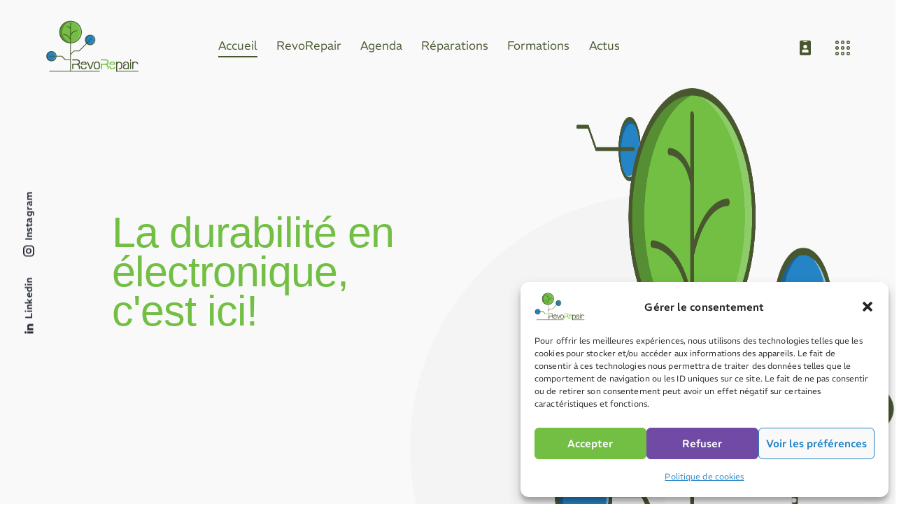

--- FILE ---
content_type: text/html; charset=UTF-8
request_url: https://revorepair.ch/
body_size: 51678
content:
<!DOCTYPE html>
<html lang="fr-FR" class="no-js scheme_light">

<head>
				<meta charset="UTF-8">
					<meta name="viewport" content="width=device-width, initial-scale=1">
		<meta name="format-detection" content="telephone=no">
		<link rel="profile" href="//gmpg.org/xfn/11">
		<meta name="viewport" content="width=device-width, initial-scale=1.0">
<title>RevoRepair &#8211; Association pour la durabilité dans l&#039;électronique</title>
<style>body{--booked_button_color: #2584c5;}</style><meta name='robots' content='max-image-preview:large' />
<link rel='dns-prefetch' href='//challenges.cloudflare.com' />
<link rel='dns-prefetch' href='//fonts.googleapis.com' />
<link rel='dns-prefetch' href='//use.fontawesome.com' />
<link href='https://challenges.cloudflare.com' crossorigin='1' rel='preconnect' />
<link rel="alternate" type="application/rss+xml" title="RevoRepair &raquo; Flux" href="https://revorepair.ch/feed/" />
<link rel="alternate" type="application/rss+xml" title="RevoRepair &raquo; Flux des commentaires" href="https://revorepair.ch/comments/feed/" />
<link rel="alternate" type="text/calendar" title="RevoRepair &raquo; Flux iCal" href="https://revorepair.ch/events/?ical=1" />
<link rel="alternate" title="oEmbed (JSON)" type="application/json+oembed" href="https://revorepair.ch/wp-json/oembed/1.0/embed?url=https%3A%2F%2Frevorepair.ch%2F" />
<link rel="alternate" title="oEmbed (XML)" type="text/xml+oembed" href="https://revorepair.ch/wp-json/oembed/1.0/embed?url=https%3A%2F%2Frevorepair.ch%2F&#038;format=xml" />
			<meta property="og:type" content="website" />
			<meta property="og:site_name" content="RevoRepair" />
			<meta property="og:description" content="Association pour la durabilité dans l&#039;électronique" />
							<meta property="og:image" content="https://revorepair.ch/wp-content/uploads/2020/07/REVOREPAIR-logo-136x75px.png" />
				<style id='wp-img-auto-sizes-contain-inline-css' type='text/css'>
img:is([sizes=auto i],[sizes^="auto," i]){contain-intrinsic-size:3000px 1500px}
/*# sourceURL=wp-img-auto-sizes-contain-inline-css */
</style>
<link property="stylesheet" rel='stylesheet' id='trx_addons-icons-css' href='https://revorepair.ch/wp-content/plugins/trx_addons/css/font-icons/css/trx_addons_icons.css' type='text/css' media='all' />
<link property="stylesheet" rel='stylesheet' id='qw_extensions-icons-css' href='https://revorepair.ch/wp-content/plugins/trx_addons/addons/qw-extension/css/font-icons/css/qw_extension_icons.css' type='text/css' media='all' />
<link property="stylesheet" rel='stylesheet' id='qwery-font-google_fonts-css' href='https://fonts.googleapis.com/css2?family=REM:ital,wght@0,400;0,700;1,400;1,700&#038;family=Kalam:ital,wght@0,400;0,700;1,400;1,700&#038;family=REM:ital,wght@0,400;0,700;1,400;1,700&#038;subset=latin,latin-ext&#038;display=swap' type='text/css' media='all' />
<link property="stylesheet" rel='stylesheet' id='qwery-fontello-css' href='https://revorepair.ch/wp-content/themes/qwery/skins/default/css/font-icons/css/fontello.css' type='text/css' media='all' />
<style id='wp-emoji-styles-inline-css' type='text/css'>

	img.wp-smiley, img.emoji {
		display: inline !important;
		border: none !important;
		box-shadow: none !important;
		height: 1em !important;
		width: 1em !important;
		margin: 0 0.07em !important;
		vertical-align: -0.1em !important;
		background: none !important;
		padding: 0 !important;
	}
/*# sourceURL=wp-emoji-styles-inline-css */
</style>
<style id='classic-theme-styles-inline-css' type='text/css'>
/*! This file is auto-generated */
.wp-block-button__link{color:#fff;background-color:#32373c;border-radius:9999px;box-shadow:none;text-decoration:none;padding:calc(.667em + 2px) calc(1.333em + 2px);font-size:1.125em}.wp-block-file__button{background:#32373c;color:#fff;text-decoration:none}
/*# sourceURL=/wp-includes/css/classic-themes.min.css */
</style>





<style id='booked-css-inline-css' type='text/css'>
#ui-datepicker-div.booked_custom_date_picker table.ui-datepicker-calendar tbody td a.ui-state-active,#ui-datepicker-div.booked_custom_date_picker table.ui-datepicker-calendar tbody td a.ui-state-active:hover,body #booked-profile-page input[type=submit].button-primary:hover,body .booked-list-view button.button:hover, body .booked-list-view input[type=submit].button-primary:hover,body div.booked-calendar input[type=submit].button-primary:hover,body .booked-modal input[type=submit].button-primary:hover,body div.booked-calendar .bc-head,body div.booked-calendar .bc-head .bc-col,body div.booked-calendar .booked-appt-list .timeslot .timeslot-people button:hover,body #booked-profile-page .booked-profile-header,body #booked-profile-page .booked-tabs li.active a,body #booked-profile-page .booked-tabs li.active a:hover,body #booked-profile-page .appt-block .google-cal-button > a:hover,#ui-datepicker-div.booked_custom_date_picker .ui-datepicker-header{ background:#72bf44 !important; }body #booked-profile-page input[type=submit].button-primary:hover,body div.booked-calendar input[type=submit].button-primary:hover,body .booked-list-view button.button:hover, body .booked-list-view input[type=submit].button-primary:hover,body .booked-modal input[type=submit].button-primary:hover,body div.booked-calendar .bc-head .bc-col,body div.booked-calendar .booked-appt-list .timeslot .timeslot-people button:hover,body #booked-profile-page .booked-profile-header,body #booked-profile-page .appt-block .google-cal-button > a:hover{ border-color:#72bf44 !important; }body div.booked-calendar .bc-row.days,body div.booked-calendar .bc-row.days .bc-col,body .booked-calendarSwitcher.calendar,body #booked-profile-page .booked-tabs,#ui-datepicker-div.booked_custom_date_picker table.ui-datepicker-calendar thead,#ui-datepicker-div.booked_custom_date_picker table.ui-datepicker-calendar thead th{ background:#704aa4 !important; }body div.booked-calendar .bc-row.days .bc-col,body #booked-profile-page .booked-tabs{ border-color:#704aa4 !important; }#ui-datepicker-div.booked_custom_date_picker table.ui-datepicker-calendar tbody td.ui-datepicker-today a,#ui-datepicker-div.booked_custom_date_picker table.ui-datepicker-calendar tbody td.ui-datepicker-today a:hover,body #booked-profile-page input[type=submit].button-primary,body div.booked-calendar input[type=submit].button-primary,body .booked-list-view button.button, body .booked-list-view input[type=submit].button-primary,body .booked-list-view button.button, body .booked-list-view input[type=submit].button-primary,body .booked-modal input[type=submit].button-primary,body div.booked-calendar .booked-appt-list .timeslot .timeslot-people button,body #booked-profile-page .booked-profile-appt-list .appt-block.approved .status-block,body #booked-profile-page .appt-block .google-cal-button > a,body .booked-modal p.booked-title-bar,body div.booked-calendar .bc-col:hover .date span,body .booked-list-view a.booked_list_date_picker_trigger.booked-dp-active,body .booked-list-view a.booked_list_date_picker_trigger.booked-dp-active:hover,.booked-ms-modal .booked-book-appt,body #booked-profile-page .booked-tabs li a .counter{ background:#2584c5; }body #booked-profile-page input[type=submit].button-primary,body div.booked-calendar input[type=submit].button-primary,body .booked-list-view button.button, body .booked-list-view input[type=submit].button-primary,body .booked-list-view button.button, body .booked-list-view input[type=submit].button-primary,body .booked-modal input[type=submit].button-primary,body #booked-profile-page .appt-block .google-cal-button > a,body div.booked-calendar .booked-appt-list .timeslot .timeslot-people button,body .booked-list-view a.booked_list_date_picker_trigger.booked-dp-active,body .booked-list-view a.booked_list_date_picker_trigger.booked-dp-active:hover{ border-color:#2584c5; }body .booked-modal .bm-window p i.fa,body .booked-modal .bm-window a,body .booked-appt-list .booked-public-appointment-title,body .booked-modal .bm-window p.appointment-title,.booked-ms-modal.visible:hover .booked-book-appt{ color:#2584c5; }.booked-appt-list .timeslot.has-title .booked-public-appointment-title { color:inherit; }
/*# sourceURL=booked-css-inline-css */
</style>
<link property="stylesheet" rel='stylesheet' id='magnific-popup-css' href='https://revorepair.ch/wp-content/plugins/trx_addons/js/magnific/magnific-popup.min.css' type='text/css' media='all' />
<link property="stylesheet" rel='stylesheet' id='twenty20-css' href='https://revorepair.ch/wp-content/plugins/twenty20/assets/css/twenty20.css?ver=2.0.4' type='text/css' media='all' />
<link property="stylesheet" rel='stylesheet' id='woocommerce-layout-css' href='https://revorepair.ch/wp-content/plugins/woocommerce/assets/css/woocommerce-layout.css?ver=9.9.6' type='text/css' media='all' />
<link property="stylesheet" rel='stylesheet' id='woocommerce-smallscreen-css' href='https://revorepair.ch/wp-content/plugins/woocommerce/assets/css/woocommerce-smallscreen.css?ver=9.9.6' type='text/css' media='only screen and (max-width: 768px)' />
<link property="stylesheet" rel='stylesheet' id='woocommerce-general-css' href='https://revorepair.ch/wp-content/plugins/woocommerce/assets/css/woocommerce.css?ver=9.9.6' type='text/css' media='all' />
<style id='woocommerce-inline-inline-css' type='text/css'>
.woocommerce form .form-row .required { visibility: visible; }
/*# sourceURL=woocommerce-inline-inline-css */
</style>
<link property="stylesheet" rel='stylesheet' id='tribe-events-v2-single-skeleton-css' href='https://revorepair.ch/wp-content/plugins/the-events-calendar/build/css/tribe-events-single-skeleton.css?ver=6.14.0' type='text/css' media='all' />
<link property="stylesheet" rel='stylesheet' id='tribe-events-v2-single-skeleton-full-css' href='https://revorepair.ch/wp-content/plugins/the-events-calendar/build/css/tribe-events-single-full.css?ver=6.14.0' type='text/css' media='all' />
<link property="stylesheet" rel='stylesheet' id='tec-events-elementor-widgets-base-styles-css' href='https://revorepair.ch/wp-content/plugins/the-events-calendar/build/css/integrations/plugins/elementor/widgets/widget-base.css?ver=6.14.0' type='text/css' media='all' />
<link property="stylesheet" rel='stylesheet' id='cmplz-general-css' href='https://revorepair.ch/wp-content/plugins/complianz-gdpr/assets/css/cookieblocker.min.css?ver=1751821348' type='text/css' media='all' />
<link property="stylesheet" rel='stylesheet' id='brands-styles-css' href='https://revorepair.ch/wp-content/plugins/woocommerce/assets/css/brands.css?ver=9.9.6' type='text/css' media='all' />

<link property="stylesheet" rel='stylesheet' id='font-awesome-official-css' href='https://use.fontawesome.com/releases/v6.5.1/css/all.css' type='text/css' media='all' integrity="sha384-t1nt8BQoYMLFN5p42tRAtuAAFQaCQODekUVeKKZrEnEyp4H2R0RHFz0KWpmj7i8g" crossorigin="anonymous" />
<link property="stylesheet" rel='stylesheet' id='elementor-icons-css' href='https://revorepair.ch/wp-content/plugins/elementor/assets/lib/eicons/css/elementor-icons.min.css?ver=5.30.0' type='text/css' media='all' />
<link property="stylesheet" rel='stylesheet' id='elementor-frontend-css' href='https://revorepair.ch/wp-content/uploads/elementor/css/custom-frontend.min.css?ver=1724157267' type='text/css' media='all' />
<style id='elementor-frontend-inline-css' type='text/css'>
.elementor-kit-15{--e-global-color-primary:#2584C5;--e-global-color-secondary:#72BF44;--e-global-color-text:#485730;--e-global-color-accent:#704AA4;--e-global-color-61c01e98:#134263;--e-global-color-69bf31ed:#1C6394;--e-global-color-7a1ccbe5:#519DD1;--e-global-color-13ed1179:#396022;--e-global-color-8572f80:#568F33;--e-global-color-953b25f:#8ECC69;--e-global-color-7646d1f:#473264;--e-global-color-4c5fd48:#FFFFFF;--e-global-color-15e9f5e:#000000;--e-global-color-9fe6af4:#7A7E83;--e-global-color-566dbcd:#A5A6AA;--e-global-typography-primary-font-family:"REM";--e-global-typography-primary-font-weight:200;--e-global-typography-secondary-font-family:"REM";--e-global-typography-secondary-font-weight:600;--e-global-typography-text-font-family:"REM";--e-global-typography-text-font-weight:300;--e-global-typography-accent-font-family:"Molgan";--e-global-typography-accent-font-weight:400;}.elementor-kit-15 a{font-family:"REM", Sans-serif;}.elementor-kit-15 h1{color:var( --e-global-color-primary );font-family:"REM", Sans-serif;font-weight:200;text-transform:uppercase;}.elementor-kit-15 h2{color:var( --e-global-color-secondary );font-family:"REM", Sans-serif;font-weight:200;text-transform:uppercase;}.elementor-kit-15 h3{color:var( --e-global-color-secondary );font-family:"REM", Sans-serif;font-weight:200;text-transform:uppercase;}.elementor-kit-15 h4{color:var( --e-global-color-primary );font-family:"REM", Sans-serif;font-weight:200;text-transform:uppercase;}.elementor-kit-15 h5{color:var( --e-global-color-secondary );font-family:"REM", Sans-serif;}.elementor-kit-15 h6{color:var( --e-global-color-primary );font-family:"REM", Sans-serif;}.elementor-section.elementor-section-boxed > .elementor-container{max-width:1320px;}.e-con{--container-max-width:1320px;}{}.sc_layouts_title_caption{display:var(--page-title-display);}.elementor-kit-15 e-page-transition{background-color:#FFBC7D;}@media(max-width:1279px){.elementor-section.elementor-section-boxed > .elementor-container{max-width:1024px;}.e-con{--container-max-width:1024px;}}@media(max-width:767px){.elementor-section.elementor-section-boxed > .elementor-container{max-width:767px;}.e-con{--container-max-width:767px;}}/* Start Custom Fonts CSS */@font-face {
	font-family: 'REM';
	font-style: normal;
	font-weight: normal;
	font-display: auto;
	src: url('https://revorepair.ch/wp-content/uploads/2024/03/REM-Regular.ttf') format('truetype');
}
@font-face {
	font-family: 'REM';
	font-style: italic;
	font-weight: normal;
	font-display: auto;
	src: url('https://revorepair.ch/wp-content/uploads/2024/03/REM-Italic.ttf') format('truetype');
}
@font-face {
	font-family: 'REM';
	font-style: normal;
	font-weight: 100;
	font-display: auto;
	src: url('https://revorepair.ch/wp-content/uploads/2024/03/REM-Thin.ttf') format('truetype');
}
@font-face {
	font-family: 'REM';
	font-style: italic;
	font-weight: 100;
	font-display: auto;
	src: url('https://revorepair.ch/wp-content/uploads/2024/03/REM-ThinItalic.ttf') format('truetype');
}
@font-face {
	font-family: 'REM';
	font-style: normal;
	font-weight: 200;
	font-display: auto;
	src: url('https://revorepair.ch/wp-content/uploads/2024/03/REM-ExtraLight.ttf') format('truetype');
}
@font-face {
	font-family: 'REM';
	font-style: italic;
	font-weight: 200;
	font-display: auto;
	src: url('https://revorepair.ch/wp-content/uploads/2024/03/REM-ExtraLightItalic.ttf') format('truetype');
}
@font-face {
	font-family: 'REM';
	font-style: normal;
	font-weight: 300;
	font-display: auto;
	src: url('https://revorepair.ch/wp-content/uploads/2024/03/REM-Light.ttf') format('truetype');
}
@font-face {
	font-family: 'REM';
	font-style: italic;
	font-weight: 300;
	font-display: auto;
	src: url('https://revorepair.ch/wp-content/uploads/2024/03/REM-LightItalic.ttf') format('truetype');
}
@font-face {
	font-family: 'REM';
	font-style: normal;
	font-weight: 500;
	font-display: auto;
	src: url('https://revorepair.ch/wp-content/uploads/2024/03/REM-Medium.ttf') format('truetype');
}
@font-face {
	font-family: 'REM';
	font-style: italic;
	font-weight: 500;
	font-display: auto;
	src: url('https://revorepair.ch/wp-content/uploads/2024/03/REM-MediumItalic.ttf') format('truetype');
}
@font-face {
	font-family: 'REM';
	font-style: normal;
	font-weight: 600;
	font-display: auto;
	src: url('https://revorepair.ch/wp-content/uploads/2024/03/REM-SemiBold.ttf') format('truetype');
}
@font-face {
	font-family: 'REM';
	font-style: italic;
	font-weight: 600;
	font-display: auto;
	src: url('https://revorepair.ch/wp-content/uploads/2024/03/REM-SemiBoldItalic.ttf') format('truetype');
}
@font-face {
	font-family: 'REM';
	font-style: normal;
	font-weight: 700;
	font-display: auto;
	src: url('https://revorepair.ch/wp-content/uploads/2024/03/REM-Bold.ttf') format('truetype');
}
@font-face {
	font-family: 'REM';
	font-style: italic;
	font-weight: 700;
	font-display: auto;
	src: url('https://revorepair.ch/wp-content/uploads/2024/03/REM-BoldItalic.ttf') format('truetype');
}
@font-face {
	font-family: 'REM';
	font-style: normal;
	font-weight: 800;
	font-display: auto;
	src: url('https://revorepair.ch/wp-content/uploads/2024/03/REM-ExtraBold.ttf') format('truetype');
}
@font-face {
	font-family: 'REM';
	font-style: italic;
	font-weight: 800;
	font-display: auto;
	src: url('https://revorepair.ch/wp-content/uploads/2024/03/REM-ExtraBoldItalic.ttf') format('truetype');
}
@font-face {
	font-family: 'REM';
	font-style: normal;
	font-weight: 900;
	font-display: auto;
	src: url('https://revorepair.ch/wp-content/uploads/2024/03/REM-Black.ttf') format('truetype');
}
@font-face {
	font-family: 'REM';
	font-style: italic;
	font-weight: 900;
	font-display: auto;
	src: url('https://revorepair.ch/wp-content/uploads/2024/03/REM-BlackItalic.ttf') format('truetype');
}
/* End Custom Fonts CSS */
/* Start Custom Fonts CSS */@font-face {
	font-family: 'Molgan';
	font-style: normal;
	font-weight: normal;
	font-display: auto;
	src: url('https://revorepair.ch/wp-content/uploads/2024/03/Molgan-Regular.ttf') format('truetype');
}
/* End Custom Fonts CSS */
.elementor-35111 .elementor-element.elementor-element-3b86507 .trx_addons_bg_text{z-index:0;}.elementor-35111 .elementor-element.elementor-element-3b86507 .trx_addons_bg_text.trx_addons_marquee_wrap:not(.trx_addons_marquee_reverse) .trx_addons_marquee_element{padding-right:50px;}.elementor-35111 .elementor-element.elementor-element-3b86507 .trx_addons_bg_text.trx_addons_marquee_wrap.trx_addons_marquee_reverse .trx_addons_marquee_element{padding-left:50px;}.elementor-35111 .elementor-element.elementor-element-f4e8a3d .trx_addons_bg_text{z-index:0;}.elementor-35111 .elementor-element.elementor-element-f4e8a3d .trx_addons_bg_text.trx_addons_marquee_wrap:not(.trx_addons_marquee_reverse) .trx_addons_marquee_element{padding-right:50px;}.elementor-35111 .elementor-element.elementor-element-f4e8a3d .trx_addons_bg_text.trx_addons_marquee_wrap.trx_addons_marquee_reverse .trx_addons_marquee_element{padding-left:50px;}.elementor-35111 .elementor-element.elementor-element-1bb703c .trx_addons_bg_text{z-index:0;}.elementor-35111 .elementor-element.elementor-element-1bb703c .trx_addons_bg_text.trx_addons_marquee_wrap:not(.trx_addons_marquee_reverse) .trx_addons_marquee_element{padding-right:50px;}.elementor-35111 .elementor-element.elementor-element-1bb703c .trx_addons_bg_text.trx_addons_marquee_wrap.trx_addons_marquee_reverse .trx_addons_marquee_element{padding-left:50px;}.elementor-35111 .elementor-element.elementor-element-00b950a:not(.elementor-motion-effects-element-type-background), .elementor-35111 .elementor-element.elementor-element-00b950a > .elementor-motion-effects-container > .elementor-motion-effects-layer{background-color:#FFFFFF;}.elementor-35111 .elementor-element.elementor-element-00b950a .trx_addons_bg_text{z-index:0;}.elementor-35111 .elementor-element.elementor-element-00b950a .trx_addons_bg_text.trx_addons_marquee_wrap:not(.trx_addons_marquee_reverse) .trx_addons_marquee_element{padding-right:50px;}.elementor-35111 .elementor-element.elementor-element-00b950a .trx_addons_bg_text.trx_addons_marquee_wrap.trx_addons_marquee_reverse .trx_addons_marquee_element{padding-left:50px;}.elementor-35111 .elementor-element.elementor-element-00b950a{transition:background 0.3s, border 0.3s, border-radius 0.3s, box-shadow 0.3s;}.elementor-35111 .elementor-element.elementor-element-00b950a > .elementor-background-overlay{transition:background 0.3s, border-radius 0.3s, opacity 0.3s;}.elementor-35111 .elementor-element.elementor-element-85f2abf .sc_item_title_text{-webkit-text-stroke-width:0px;}.elementor-35111 .elementor-element.elementor-element-85f2abf .sc_item_title_text2{-webkit-text-stroke-width:0px;}.elementor-35111 .elementor-element.elementor-element-d20775a{--spacer-size:50px;}.elementor-35111 .elementor-element.elementor-element-b7a49a3 .sc_item_title_text{-webkit-text-stroke-width:0px;}.elementor-35111 .elementor-element.elementor-element-b7a49a3 .sc_item_title_text2{-webkit-text-stroke-width:0px;}.elementor-35111 .elementor-element.elementor-element-98395ad .trx_addons_bg_text{z-index:0;}.elementor-35111 .elementor-element.elementor-element-98395ad .trx_addons_bg_text.trx_addons_marquee_wrap:not(.trx_addons_marquee_reverse) .trx_addons_marquee_element{padding-right:50px;}.elementor-35111 .elementor-element.elementor-element-98395ad .trx_addons_bg_text.trx_addons_marquee_wrap.trx_addons_marquee_reverse .trx_addons_marquee_element{padding-left:50px;}.elementor-35111 .elementor-element.elementor-element-3f2c759{--spacer-size:50px;}.elementor-35111 .elementor-element.elementor-element-83708e3 .trx_addons_bg_text_char{color:var( --e-global-color-secondary );font-family:"REM", Sans-serif;font-size:170px;font-weight:100;text-transform:uppercase;line-height:1em;letter-spacing:-2px;}.elementor-35111 .elementor-element.elementor-element-83708e3 .trx_addons_bg_text_inner{margin-top:0%;}.elementor-35111 .elementor-element.elementor-element-83708e3 .trx_addons_bg_text:not(.trx_addons_marquee_reverse) .trx_addons_bg_text_inner:first-child{margin-left:0%;}.elementor-35111 .elementor-element.elementor-element-83708e3 .trx_addons_bg_text.trx_addons_marquee_reverse .trx_addons_bg_text_inner:last-child{margin-right:0%;}.elementor-35111 .elementor-element.elementor-element-83708e3 .trx_addons_bg_text{z-index:0;}.elementor-35111 .elementor-element.elementor-element-83708e3 .trx_addons_bg_text.trx_addons_marquee_wrap:not(.trx_addons_marquee_reverse) .trx_addons_marquee_element{padding-right:0px;}.elementor-35111 .elementor-element.elementor-element-83708e3 .trx_addons_bg_text.trx_addons_marquee_wrap.trx_addons_marquee_reverse .trx_addons_marquee_element{padding-left:0px;}.elementor-35111 .elementor-element.elementor-element-83708e3 .trx_addons_bg_text_overlay{background-image:url(https://revorepair.ch/wp-content/uploads/2024/03/Fichier-4@4x.png);}.elementor-35111 .elementor-element.elementor-element-83708e3 .trx_addons_bg_text_char.trx_addons_bg_text_delimiter{font-size:135px;}.elementor-35111 .elementor-element.elementor-element-83708e3 .trx_addons_bg_text_delimiter{margin-left:35px;margin-right:35px;margin-top:28px;}.elementor-35111 .elementor-element.elementor-element-9802539{--spacer-size:170px;}.elementor-35111 .elementor-element.elementor-element-5c0f502 .trx_addons_bg_text_char{color:var( --e-global-color-primary );font-size:170px;font-weight:300;text-transform:uppercase;line-height:1em;letter-spacing:-2px;}.elementor-35111 .elementor-element.elementor-element-5c0f502 .trx_addons_bg_text_inner{margin-top:0%;}.elementor-35111 .elementor-element.elementor-element-5c0f502 .trx_addons_bg_text:not(.trx_addons_marquee_reverse) .trx_addons_bg_text_inner:first-child{margin-left:0%;}.elementor-35111 .elementor-element.elementor-element-5c0f502 .trx_addons_bg_text.trx_addons_marquee_reverse .trx_addons_bg_text_inner:last-child{margin-right:0%;}.elementor-35111 .elementor-element.elementor-element-5c0f502 .trx_addons_bg_text{z-index:0;}.elementor-35111 .elementor-element.elementor-element-5c0f502 .trx_addons_bg_text.trx_addons_marquee_wrap:not(.trx_addons_marquee_reverse) .trx_addons_marquee_element{padding-right:0px;}.elementor-35111 .elementor-element.elementor-element-5c0f502 .trx_addons_bg_text.trx_addons_marquee_wrap.trx_addons_marquee_reverse .trx_addons_marquee_element{padding-left:0px;}.elementor-35111 .elementor-element.elementor-element-5c0f502 .trx_addons_bg_text_overlay{background-image:url(https://revorepair.ch/wp-content/uploads/2024/03/Fichier-1@2x.png);}.elementor-35111 .elementor-element.elementor-element-5c0f502 .trx_addons_bg_text_char.trx_addons_bg_text_delimiter{font-size:45px;}.elementor-35111 .elementor-element.elementor-element-5c0f502 .trx_addons_bg_text_delimiter{margin-left:35px;margin-right:35px;margin-top:28px;}.elementor-35111 .elementor-element.elementor-element-784c1a3{--spacer-size:170px;}.elementor-35111 .elementor-element.elementor-element-0f72aac .trx_addons_bg_text{z-index:0;}.elementor-35111 .elementor-element.elementor-element-0f72aac .trx_addons_bg_text.trx_addons_marquee_wrap:not(.trx_addons_marquee_reverse) .trx_addons_marquee_element{padding-right:50px;}.elementor-35111 .elementor-element.elementor-element-0f72aac .trx_addons_bg_text.trx_addons_marquee_wrap.trx_addons_marquee_reverse .trx_addons_marquee_element{padding-left:50px;}.elementor-35111 .elementor-element.elementor-element-34b5835{--spacer-size:50px;}.elementor-35111 .elementor-element.elementor-element-1a099be:not(.elementor-motion-effects-element-type-background), .elementor-35111 .elementor-element.elementor-element-1a099be > .elementor-motion-effects-container > .elementor-motion-effects-layer{background-color:#FFFFFF;}.elementor-35111 .elementor-element.elementor-element-1a099be .trx_addons_bg_text{z-index:0;}.elementor-35111 .elementor-element.elementor-element-1a099be .trx_addons_bg_text.trx_addons_marquee_wrap:not(.trx_addons_marquee_reverse) .trx_addons_marquee_element{padding-right:50px;}.elementor-35111 .elementor-element.elementor-element-1a099be .trx_addons_bg_text.trx_addons_marquee_wrap.trx_addons_marquee_reverse .trx_addons_marquee_element{padding-left:50px;}.elementor-35111 .elementor-element.elementor-element-1a099be{transition:background 0.3s, border 0.3s, border-radius 0.3s, box-shadow 0.3s;}.elementor-35111 .elementor-element.elementor-element-1a099be > .elementor-background-overlay{transition:background 0.3s, border-radius 0.3s, opacity 0.3s;}.elementor-35111 .elementor-element.elementor-element-c539f27{--spacer-size:50px;}.elementor-35111 .elementor-element.elementor-element-2810e20:not(.elementor-motion-effects-element-type-background), .elementor-35111 .elementor-element.elementor-element-2810e20 > .elementor-motion-effects-container > .elementor-motion-effects-layer{background-color:var( --e-global-color-4c5fd48 );}.elementor-35111 .elementor-element.elementor-element-2810e20 .trx_addons_bg_text{z-index:0;}.elementor-35111 .elementor-element.elementor-element-2810e20 .trx_addons_bg_text.trx_addons_marquee_wrap:not(.trx_addons_marquee_reverse) .trx_addons_marquee_element{padding-right:50px;}.elementor-35111 .elementor-element.elementor-element-2810e20 .trx_addons_bg_text.trx_addons_marquee_wrap.trx_addons_marquee_reverse .trx_addons_marquee_element{padding-left:50px;}.elementor-35111 .elementor-element.elementor-element-2810e20{transition:background 0.3s, border 0.3s, border-radius 0.3s, box-shadow 0.3s;z-index:2;}.elementor-35111 .elementor-element.elementor-element-2810e20 > .elementor-background-overlay{transition:background 0.3s, border-radius 0.3s, opacity 0.3s;}.elementor-bc-flex-widget .elementor-35111 .elementor-element.elementor-element-59784f9.elementor-column .elementor-widget-wrap{align-items:center;}.elementor-35111 .elementor-element.elementor-element-59784f9.elementor-column.elementor-element[data-element_type="column"] > .elementor-widget-wrap.elementor-element-populated{align-content:center;align-items:center;}.elementor-35111 .elementor-element.elementor-element-59784f9 > .elementor-element-populated.elementor-column-wrap{padding:0px 30px 0px 15px;}.elementor-35111 .elementor-element.elementor-element-59784f9 > .elementor-element-populated.elementor-widget-wrap{padding:0px 30px 0px 15px;}.elementor-35111 .elementor-element.elementor-element-2fbb75b .sc_item_title_text{-webkit-text-stroke-width:0px;font-family:var( --e-global-typography-primary-font-family ), Sans-serif;font-weight:var( --e-global-typography-primary-font-weight );}.elementor-35111 .elementor-element.elementor-element-2fbb75b .sc_item_title_text2{-webkit-text-stroke-width:0px;font-family:"REM", Sans-serif;font-weight:600;}.elementor-35111 .elementor-element.elementor-element-2fbb75b .sc_item_subtitle{color:var( --e-global-color-primary );}.elementor-bc-flex-widget .elementor-35111 .elementor-element.elementor-element-ee5dc71.elementor-column .elementor-widget-wrap{align-items:flex-end;}.elementor-35111 .elementor-element.elementor-element-ee5dc71.elementor-column.elementor-element[data-element_type="column"] > .elementor-widget-wrap.elementor-element-populated{align-content:flex-end;align-items:flex-end;}.elementor-35111 .elementor-element.elementor-element-ee5dc71{z-index:3;}.elementor-35111 .elementor-element.elementor-element-e0fce7c .trx_addons_bg_text{z-index:0;}.elementor-35111 .elementor-element.elementor-element-e0fce7c .trx_addons_bg_text.trx_addons_marquee_wrap:not(.trx_addons_marquee_reverse) .trx_addons_marquee_element{padding-right:50px;}.elementor-35111 .elementor-element.elementor-element-e0fce7c .trx_addons_bg_text.trx_addons_marquee_wrap.trx_addons_marquee_reverse .trx_addons_marquee_element{padding-left:50px;}.elementor-35111 .elementor-element.elementor-element-e0fce7c{box-shadow:0px 30px 40px 0px rgba(0, 0, 0, 0.05);z-index:9;}.elementor-35111 .elementor-element.elementor-element-6405815:not(.elementor-motion-effects-element-type-background) > .elementor-widget-wrap, .elementor-35111 .elementor-element.elementor-element-6405815 > .elementor-widget-wrap > .elementor-motion-effects-container > .elementor-motion-effects-layer{background-image:url("https://revorepair.ch/wp-content/uploads/2024/03/REVOREPAIR-image_ensemble-1920x1920px.jpg");background-position:center center;background-size:cover;}.elementor-35111 .elementor-element.elementor-element-6405815 > .elementor-element-populated{transition:background 0.3s, border 0.3s, border-radius 0.3s, box-shadow 0.3s;}.elementor-35111 .elementor-element.elementor-element-6405815 > .elementor-element-populated > .elementor-background-overlay{transition:background 0.3s, border-radius 0.3s, opacity 0.3s;}.elementor-35111 .elementor-element.elementor-element-6405815{z-index:3;}.elementor-35111 .elementor-element.elementor-element-6a8fcf7{--spacer-size:158px;}.elementor-35111 .elementor-element.elementor-element-81f1451{--spacer-size:158px;}.elementor-35111 .elementor-element.elementor-element-7027c76 > .elementor-element-populated.elementor-column-wrap{padding:0px 15px 0px 0px;}.elementor-35111 .elementor-element.elementor-element-7027c76 > .elementor-element-populated.elementor-widget-wrap{padding:0px 15px 0px 0px;}.elementor-35111 .elementor-element.elementor-element-7027c76{z-index:2;}.elementor-35111 .elementor-element.elementor-element-7fff757 img{opacity:1;}.elementor-35111 .elementor-element.elementor-element-7fff757{width:initial;max-width:initial;top:22%;z-index:0;--trx-addons-parallax-x-anchor:center;--trx-addons-parallax-y-anchor:center;}body:not(.rtl) .elementor-35111 .elementor-element.elementor-element-7fff757{left:-85%;}body.rtl .elementor-35111 .elementor-element.elementor-element-7fff757{right:-85%;}.elementor-35111 .elementor-element.elementor-element-567ae5d img{box-shadow:0px 3px 40px 0px rgba(0, 0, 0, 0.05);}.elementor-35111 .elementor-element.elementor-element-567ae5d > .elementor-widget-container{margin:0% 0% 0% -52%;}.elementor-35111 .elementor-element.elementor-element-567ae5d{z-index:1;}.elementor-35111 .elementor-element.elementor-element-994a901{--spacer-size:80px;}.elementor-35111 .elementor-element.elementor-element-6e7ba6c{text-align:left;width:var( --container-widget-width, 87px );max-width:87px;--container-widget-width:87px;--container-widget-flex-grow:0;bottom:31px;z-index:0;--trx-addons-parallax-x-anchor:center;--trx-addons-parallax-y-anchor:center;}body:not(.rtl) .elementor-35111 .elementor-element.elementor-element-6e7ba6c{left:-40px;}body.rtl .elementor-35111 .elementor-element.elementor-element-6e7ba6c{right:-40px;}.elementor-35111 .elementor-element.elementor-element-bedd863:not(.elementor-motion-effects-element-type-background), .elementor-35111 .elementor-element.elementor-element-bedd863 > .elementor-motion-effects-container > .elementor-motion-effects-layer{background-color:#FFFFFF;}.elementor-35111 .elementor-element.elementor-element-bedd863 .trx_addons_bg_text{z-index:0;}.elementor-35111 .elementor-element.elementor-element-bedd863 .trx_addons_bg_text.trx_addons_marquee_wrap:not(.trx_addons_marquee_reverse) .trx_addons_marquee_element{padding-right:50px;}.elementor-35111 .elementor-element.elementor-element-bedd863 .trx_addons_bg_text.trx_addons_marquee_wrap.trx_addons_marquee_reverse .trx_addons_marquee_element{padding-left:50px;}.elementor-35111 .elementor-element.elementor-element-bedd863{transition:background 0.3s, border 0.3s, border-radius 0.3s, box-shadow 0.3s;}.elementor-35111 .elementor-element.elementor-element-bedd863 > .elementor-background-overlay{transition:background 0.3s, border-radius 0.3s, opacity 0.3s;}.elementor-35111 .elementor-element.elementor-element-216b99e{--spacer-size:50px;}.elementor-35111 .elementor-element.elementor-element-cc28796:not(.elementor-motion-effects-element-type-background), .elementor-35111 .elementor-element.elementor-element-cc28796 > .elementor-motion-effects-container > .elementor-motion-effects-layer{background-color:transparent;background-image:linear-gradient(180deg, var( --e-global-color-7a1ccbe5 ) 0%, var( --e-global-color-secondary ) 100%);}.elementor-35111 .elementor-element.elementor-element-cc28796 .trx_addons_bg_text{z-index:0;}.elementor-35111 .elementor-element.elementor-element-cc28796 .trx_addons_bg_text.trx_addons_marquee_wrap:not(.trx_addons_marquee_reverse) .trx_addons_marquee_element{padding-right:50px;}.elementor-35111 .elementor-element.elementor-element-cc28796 .trx_addons_bg_text.trx_addons_marquee_wrap.trx_addons_marquee_reverse .trx_addons_marquee_element{padding-left:50px;}.elementor-35111 .elementor-element.elementor-element-cc28796{transition:background 0.3s, border 0.3s, border-radius 0.3s, box-shadow 0.3s;}.elementor-35111 .elementor-element.elementor-element-cc28796 > .elementor-background-overlay{transition:background 0.3s, border-radius 0.3s, opacity 0.3s;}.elementor-35111 .elementor-element.elementor-element-7f89d29{--spacer-size:50px;}.elementor-35111 .elementor-element.elementor-element-6764417 .sc_item_title{color:var( --e-global-color-4c5fd48 );}.elementor-35111 .elementor-element.elementor-element-6764417 .sc_item_title_text{-webkit-text-stroke-width:0px;}.elementor-35111 .elementor-element.elementor-element-6764417 .sc_item_title_text2{-webkit-text-stroke-width:0px;}.elementor-35111 .elementor-element.elementor-element-6764417 .sc_item_subtitle{color:var( --e-global-color-primary );}.elementor-35111 .elementor-element.elementor-element-d402949{--spacer-size:50px;}.elementor-35111 .elementor-element.elementor-element-7e75a30 .sc_item_title_text{-webkit-text-stroke-width:0px;}.elementor-35111 .elementor-element.elementor-element-7e75a30 .sc_item_title_text2{-webkit-text-stroke-width:0px;}.elementor-35111 .elementor-element.elementor-element-41879fa{--spacer-size:50px;}.elementor-35111 .elementor-element.elementor-element-5eefca9{--spacer-size:50px;}.elementor-35111 .elementor-element.elementor-element-1971960:not(.elementor-motion-effects-element-type-background), .elementor-35111 .elementor-element.elementor-element-1971960 > .elementor-motion-effects-container > .elementor-motion-effects-layer{background-image:url("https://revorepair.ch/wp-content/uploads/2024/03/REVOREPAIR-image-cta_permance-1920x1360px.jpg");background-position:bottom center;background-repeat:no-repeat;background-size:cover;}.elementor-35111 .elementor-element.elementor-element-1971960 > .elementor-background-overlay{background-color:#FFFFFF;opacity:0.8;transition:background 0.3s, border-radius 0.3s, opacity 0.3s;}.elementor-35111 .elementor-element.elementor-element-1971960 .trx_addons_bg_text{z-index:0;}.elementor-35111 .elementor-element.elementor-element-1971960 .trx_addons_bg_text.trx_addons_marquee_wrap:not(.trx_addons_marquee_reverse) .trx_addons_marquee_element{padding-right:50px;}.elementor-35111 .elementor-element.elementor-element-1971960 .trx_addons_bg_text.trx_addons_marquee_wrap.trx_addons_marquee_reverse .trx_addons_marquee_element{padding-left:50px;}.elementor-35111 .elementor-element.elementor-element-1971960{transition:background 0.3s, border 0.3s, border-radius 0.3s, box-shadow 0.3s;}.elementor-35111 .elementor-element.elementor-element-ac6ac4d > .elementor-element-populated{margin:0% 5% 0% 0%;--e-column-margin-right:5%;--e-column-margin-left:0%;}.elementor-35111 .elementor-element.elementor-element-99ad5ad{--spacer-size:150px;}.elementor-35111 .elementor-element.elementor-element-3e8fca1 .sc_item_title{color:var( --e-global-color-text );}.elementor-35111 .elementor-element.elementor-element-3e8fca1 .sc_item_title_text{-webkit-text-stroke-width:0px;font-weight:200;}.elementor-35111 .elementor-element.elementor-element-3e8fca1 .sc_item_title_text2{-webkit-text-stroke-width:0px;}.elementor-35111 .elementor-element.elementor-element-3e8fca1 .sc_item_subtitle{color:var( --e-global-color-primary );}.elementor-35111 .elementor-element.elementor-element-acf3c53{--spacer-size:100px;}.elementor-35111 .elementor-element.elementor-element-2f91ae6{--spacer-size:200px;}.elementor-35111 .elementor-element.elementor-element-f5c165a .sc_item_title_text{-webkit-text-stroke-width:0px;font-family:"REM", Sans-serif;}.elementor-35111 .elementor-element.elementor-element-f5c165a .sc_item_title_text2{-webkit-text-stroke-width:0px;}.elementor-35111 .elementor-element.elementor-element-f5c165a .sc_item_descr{color:var( --e-global-color-text );}.elementor-35111 .elementor-element.elementor-element-eeabcf5{--spacer-size:100px;}.elementor-35111 .elementor-element.elementor-element-a468973 .trx_addons_bg_text{z-index:0;}.elementor-35111 .elementor-element.elementor-element-a468973 .trx_addons_bg_text.trx_addons_marquee_wrap:not(.trx_addons_marquee_reverse) .trx_addons_marquee_element{padding-right:50px;}.elementor-35111 .elementor-element.elementor-element-a468973 .trx_addons_bg_text.trx_addons_marquee_wrap.trx_addons_marquee_reverse .trx_addons_marquee_element{padding-left:50px;}.elementor-35111 .elementor-element.elementor-element-a468973{transition:background 0.3s, border 0.3s, border-radius 0.3s, box-shadow 0.3s;}.elementor-35111 .elementor-element.elementor-element-a468973 > .elementor-background-overlay{transition:background 0.3s, border-radius 0.3s, opacity 0.3s;}.elementor-35111 .elementor-element.elementor-element-413c4b7{--spacer-size:50px;}.elementor-35111 .elementor-element.elementor-element-205e0f1 .trx_addons_bg_text{z-index:0;}.elementor-35111 .elementor-element.elementor-element-205e0f1 .trx_addons_bg_text.trx_addons_marquee_wrap:not(.trx_addons_marquee_reverse) .trx_addons_marquee_element{padding-right:50px;}.elementor-35111 .elementor-element.elementor-element-205e0f1 .trx_addons_bg_text.trx_addons_marquee_wrap.trx_addons_marquee_reverse .trx_addons_marquee_element{padding-left:50px;}.elementor-35111 .elementor-element.elementor-element-68932dd{text-align:left;--trx-addons-parallax-x-anchor:center;--trx-addons-parallax-y-anchor:center;}.elementor-35111 .elementor-element.elementor-element-68932dd .elementor-heading-title{color:var( --e-global-color-primary );font-family:"Molgan", Sans-serif;font-size:16vw;line-height:1em;}.elementor-35111 .elementor-element.elementor-element-68932dd > .elementor-widget-container{margin:-2% 0% 1% 0%;}.elementor-35111 .elementor-element.elementor-element-af08e8a .trx_addons_bg_text{z-index:0;}.elementor-35111 .elementor-element.elementor-element-af08e8a .trx_addons_bg_text.trx_addons_marquee_wrap:not(.trx_addons_marquee_reverse) .trx_addons_marquee_element{padding-right:50px;}.elementor-35111 .elementor-element.elementor-element-af08e8a .trx_addons_bg_text.trx_addons_marquee_wrap.trx_addons_marquee_reverse .trx_addons_marquee_element{padding-left:50px;}.elementor-35111 .elementor-element.elementor-element-af08e8a{transition:background 0.3s, border 0.3s, border-radius 0.3s, box-shadow 0.3s;}.elementor-35111 .elementor-element.elementor-element-af08e8a > .elementor-background-overlay{transition:background 0.3s, border-radius 0.3s, opacity 0.3s;}.elementor-35111 .elementor-element.elementor-element-8912db8{--spacer-size:50px;}.elementor-35111 .elementor-element.elementor-element-d6c5118{--spacer-size:50px;}.elementor-35111 .elementor-element.elementor-element-beed241 .trx_addons_bg_text{z-index:0;}.elementor-35111 .elementor-element.elementor-element-beed241 .trx_addons_bg_text.trx_addons_marquee_wrap:not(.trx_addons_marquee_reverse) .trx_addons_marquee_element{padding-right:50px;}.elementor-35111 .elementor-element.elementor-element-beed241 .trx_addons_bg_text.trx_addons_marquee_wrap.trx_addons_marquee_reverse .trx_addons_marquee_element{padding-left:50px;}.elementor-35111 .elementor-element.elementor-element-beed241{transition:background 0.3s, border 0.3s, border-radius 0.3s, box-shadow 0.3s;}.elementor-35111 .elementor-element.elementor-element-beed241 > .elementor-background-overlay{transition:background 0.3s, border-radius 0.3s, opacity 0.3s;}.elementor-35111 .elementor-element.elementor-element-a9ffce7 .elementor-icon-wrapper{text-align:center;}.elementor-35111 .elementor-element.elementor-element-a9ffce7.elementor-view-stacked .elementor-icon{background-color:var( --e-global-color-primary );color:#FFFFFF;}.elementor-35111 .elementor-element.elementor-element-a9ffce7.elementor-view-framed .elementor-icon, .elementor-35111 .elementor-element.elementor-element-a9ffce7.elementor-view-default .elementor-icon{color:var( --e-global-color-primary );border-color:var( --e-global-color-primary );}.elementor-35111 .elementor-element.elementor-element-a9ffce7.elementor-view-framed .elementor-icon, .elementor-35111 .elementor-element.elementor-element-a9ffce7.elementor-view-default .elementor-icon svg{fill:var( --e-global-color-primary );}.elementor-35111 .elementor-element.elementor-element-a9ffce7.elementor-view-framed .elementor-icon{background-color:#FFFFFF;}.elementor-35111 .elementor-element.elementor-element-a9ffce7.elementor-view-stacked .elementor-icon svg{fill:#FFFFFF;}.elementor-35111 .elementor-element.elementor-element-a9ffce7 .elementor-icon{font-size:100px;padding:28px;}.elementor-35111 .elementor-element.elementor-element-a9ffce7 .elementor-icon svg{height:100px;}.elementor-35111 .elementor-element.elementor-element-eba07d1 .trx_addons_bg_text{z-index:0;}.elementor-35111 .elementor-element.elementor-element-eba07d1 .trx_addons_bg_text.trx_addons_marquee_wrap:not(.trx_addons_marquee_reverse) .trx_addons_marquee_element{padding-right:50px;}.elementor-35111 .elementor-element.elementor-element-eba07d1 .trx_addons_bg_text.trx_addons_marquee_wrap.trx_addons_marquee_reverse .trx_addons_marquee_element{padding-left:50px;}.elementor-35111 .elementor-element.elementor-element-eba07d1{transition:background 0.3s, border 0.3s, border-radius 0.3s, box-shadow 0.3s;}.elementor-35111 .elementor-element.elementor-element-eba07d1 > .elementor-background-overlay{transition:background 0.3s, border-radius 0.3s, opacity 0.3s;}.elementor-35111 .elementor-element.elementor-element-58a9989{--spacer-size:50px;}.elementor-35111 .elementor-element.elementor-element-dd5f186:not(.elementor-motion-effects-element-type-background), .elementor-35111 .elementor-element.elementor-element-dd5f186 > .elementor-motion-effects-container > .elementor-motion-effects-layer{background-color:rgba(2, 1, 1, 0);}.elementor-35111 .elementor-element.elementor-element-dd5f186 .trx_addons_bg_text{z-index:0;}.elementor-35111 .elementor-element.elementor-element-dd5f186 .trx_addons_bg_text.trx_addons_marquee_wrap:not(.trx_addons_marquee_reverse) .trx_addons_marquee_element{padding-right:50px;}.elementor-35111 .elementor-element.elementor-element-dd5f186 .trx_addons_bg_text.trx_addons_marquee_wrap.trx_addons_marquee_reverse .trx_addons_marquee_element{padding-left:50px;}.elementor-35111 .elementor-element.elementor-element-dd5f186{transition:background 0.3s, border 0.3s, border-radius 0.3s, box-shadow 0.3s;}.elementor-35111 .elementor-element.elementor-element-dd5f186 > .elementor-background-overlay{transition:background 0.3s, border-radius 0.3s, opacity 0.3s;}.elementor-35111 .elementor-element.elementor-element-053c642 .trx_addons_bg_text{z-index:0;}.elementor-35111 .elementor-element.elementor-element-053c642 .trx_addons_bg_text.trx_addons_marquee_wrap:not(.trx_addons_marquee_reverse) .trx_addons_marquee_element{padding-right:50px;}.elementor-35111 .elementor-element.elementor-element-053c642 .trx_addons_bg_text.trx_addons_marquee_wrap.trx_addons_marquee_reverse .trx_addons_marquee_element{padding-left:50px;}.elementor-35111 .elementor-element.elementor-element-a0ef02f{text-align:left;}.elementor-35111 .elementor-element.elementor-element-a0ef02f img{box-shadow:0px 12px 45px 0px rgba(0, 0, 0, 0.05);}.elementor-35111 .elementor-element.elementor-element-a713eb5{text-align:right;width:initial;max-width:initial;bottom:-75px;z-index:9;}body:not(.rtl) .elementor-35111 .elementor-element.elementor-element-a713eb5{right:-71px;}body.rtl .elementor-35111 .elementor-element.elementor-element-a713eb5{left:-71px;}.elementor-35111 .elementor-element.elementor-element-d6831e4 > .elementor-element-populated{margin:0% 0% 0% 14%;--e-column-margin-right:0%;--e-column-margin-left:14%;}.elementor-35111 .elementor-element.elementor-element-d7c55f2 .sc_item_title{color:var( --e-global-color-4c5fd48 );}.elementor-35111 .elementor-element.elementor-element-d7c55f2 .sc_item_title_text{-webkit-text-stroke-width:0px;font-family:var( --e-global-typography-primary-font-family ), Sans-serif;font-weight:var( --e-global-typography-primary-font-weight );}.elementor-35111 .elementor-element.elementor-element-d7c55f2 .sc_item_title_text2{-webkit-text-stroke-width:0px;}.elementor-35111 .elementor-element.elementor-element-2d34ce9{--spacer-size:18px;}.elementor-35111 .elementor-element.elementor-element-cfe7505{--spacer-size:100px;}.elementor-35111 .elementor-element.elementor-element-766f02d{--spacer-size:100px;}.elementor-35111 .elementor-element.elementor-element-0d70a39{--spacer-size:100px;}.elementor-35111 .elementor-element.elementor-element-4fa4c41{text-align:left;}.elementor-35111 .elementor-element.elementor-element-4fa4c41 img{box-shadow:0px 12px 45px 0px rgba(0, 0, 0, 0.05);}.elementor-35111 .elementor-element.elementor-element-9e63d8c:not(.elementor-motion-effects-element-type-background), .elementor-35111 .elementor-element.elementor-element-9e63d8c > .elementor-motion-effects-container > .elementor-motion-effects-layer{background-color:rgba(2, 1, 1, 0);}.elementor-35111 .elementor-element.elementor-element-9e63d8c .trx_addons_bg_text{z-index:0;}.elementor-35111 .elementor-element.elementor-element-9e63d8c .trx_addons_bg_text.trx_addons_marquee_wrap:not(.trx_addons_marquee_reverse) .trx_addons_marquee_element{padding-right:50px;}.elementor-35111 .elementor-element.elementor-element-9e63d8c .trx_addons_bg_text.trx_addons_marquee_wrap.trx_addons_marquee_reverse .trx_addons_marquee_element{padding-left:50px;}.elementor-35111 .elementor-element.elementor-element-9e63d8c{transition:background 0.3s, border 0.3s, border-radius 0.3s, box-shadow 0.3s;}.elementor-35111 .elementor-element.elementor-element-9e63d8c > .elementor-background-overlay{transition:background 0.3s, border-radius 0.3s, opacity 0.3s;}.elementor-35111 .elementor-element.elementor-element-2439fd2{--spacer-size:100px;}.elementor-35111 .elementor-element.elementor-element-0e3f111 .trx_addons_bg_text{z-index:0;}.elementor-35111 .elementor-element.elementor-element-0e3f111 .trx_addons_bg_text.trx_addons_marquee_wrap:not(.trx_addons_marquee_reverse) .trx_addons_marquee_element{padding-right:50px;}.elementor-35111 .elementor-element.elementor-element-0e3f111 .trx_addons_bg_text.trx_addons_marquee_wrap.trx_addons_marquee_reverse .trx_addons_marquee_element{padding-left:50px;}.elementor-35111 .elementor-element.elementor-element-c5a68c4 .sc_item_title{color:var( --e-global-color-4c5fd48 );}.elementor-35111 .elementor-element.elementor-element-c5a68c4 .sc_item_title_text{-webkit-text-stroke-width:0px;}.elementor-35111 .elementor-element.elementor-element-c5a68c4 .sc_item_title_text2{-webkit-text-stroke-width:0px;}.elementor-35111 .elementor-element.elementor-element-cc21e40 .trx_addons_bg_text{z-index:0;}.elementor-35111 .elementor-element.elementor-element-cc21e40 .trx_addons_bg_text.trx_addons_marquee_wrap:not(.trx_addons_marquee_reverse) .trx_addons_marquee_element{padding-right:50px;}.elementor-35111 .elementor-element.elementor-element-cc21e40 .trx_addons_bg_text.trx_addons_marquee_wrap.trx_addons_marquee_reverse .trx_addons_marquee_element{padding-left:50px;}.elementor-35111 .elementor-element.elementor-element-17e28c6{--spacer-size:50px;}.elementor-35111 .elementor-element.elementor-element-0c24e95 .sc_item_title_text{-webkit-text-stroke-width:0px;}.elementor-35111 .elementor-element.elementor-element-0c24e95 .sc_item_title_text2{-webkit-text-stroke-width:0px;}.elementor-35111 .elementor-element.elementor-element-fff68a6{--spacer-size:30px;}.elementor-35111 .elementor-element.elementor-element-fb8cf0c{--spacer-size:100px;}.elementor-35111 .elementor-element.elementor-element-4c9379c .trx_addons_bg_text{z-index:0;}.elementor-35111 .elementor-element.elementor-element-4c9379c .trx_addons_bg_text.trx_addons_marquee_wrap:not(.trx_addons_marquee_reverse) .trx_addons_marquee_element{padding-right:50px;}.elementor-35111 .elementor-element.elementor-element-4c9379c .trx_addons_bg_text.trx_addons_marquee_wrap.trx_addons_marquee_reverse .trx_addons_marquee_element{padding-left:50px;}.elementor-35111 .elementor-element.elementor-element-4c9379c{transition:background 0.3s, border 0.3s, border-radius 0.3s, box-shadow 0.3s;}.elementor-35111 .elementor-element.elementor-element-4c9379c > .elementor-background-overlay{transition:background 0.3s, border-radius 0.3s, opacity 0.3s;}.elementor-35111 .elementor-element.elementor-element-25a7b90{--spacer-size:100px;}.elementor-35111 .elementor-element.elementor-element-dac4272 .trx_addons_bg_text{z-index:0;}.elementor-35111 .elementor-element.elementor-element-dac4272 .trx_addons_bg_text.trx_addons_marquee_wrap:not(.trx_addons_marquee_reverse) .trx_addons_marquee_element{padding-right:50px;}.elementor-35111 .elementor-element.elementor-element-dac4272 .trx_addons_bg_text.trx_addons_marquee_wrap.trx_addons_marquee_reverse .trx_addons_marquee_element{padding-left:50px;}.elementor-35111 .elementor-element.elementor-element-dac4272{transition:background 0.3s, border 0.3s, border-radius 0.3s, box-shadow 0.3s;}.elementor-35111 .elementor-element.elementor-element-dac4272 > .elementor-background-overlay{transition:background 0.3s, border-radius 0.3s, opacity 0.3s;}.elementor-35111 .elementor-element.elementor-element-4efec8b .sc_item_title{color:var( --e-global-color-text );}.elementor-35111 .elementor-element.elementor-element-4efec8b .sc_item_title_text{-webkit-text-stroke-width:0px;}.elementor-35111 .elementor-element.elementor-element-4efec8b .sc_item_title_text2{-webkit-text-stroke-width:0px;}.elementor-35111 .elementor-element.elementor-element-4efec8b .sc_item_subtitle{color:var( --e-global-color-primary );}.elementor-35111 .elementor-element.elementor-element-e56ab6f{--spacer-size:50px;}.elementor-35111 .elementor-element.elementor-element-34bc9e5 .trx_addons_bg_text{z-index:0;}.elementor-35111 .elementor-element.elementor-element-34bc9e5 .trx_addons_bg_text.trx_addons_marquee_wrap:not(.trx_addons_marquee_reverse) .trx_addons_marquee_element{padding-right:50px;}.elementor-35111 .elementor-element.elementor-element-34bc9e5 .trx_addons_bg_text.trx_addons_marquee_wrap.trx_addons_marquee_reverse .trx_addons_marquee_element{padding-left:50px;}.elementor-35111 .elementor-element.elementor-element-34bc9e5{transition:background 0.3s, border 0.3s, border-radius 0.3s, box-shadow 0.3s;}.elementor-35111 .elementor-element.elementor-element-34bc9e5 > .elementor-background-overlay{transition:background 0.3s, border-radius 0.3s, opacity 0.3s;}.elementor-35111 .elementor-element.elementor-element-42a20e8e{--spacer-size:100px;}.elementor-35111 .elementor-element.elementor-element-87d38af .sc_item_title{color:var( --e-global-color-text );}.elementor-35111 .elementor-element.elementor-element-87d38af .sc_item_title_text{-webkit-text-stroke-width:0px;}.elementor-35111 .elementor-element.elementor-element-87d38af .sc_item_title_text2{-webkit-text-stroke-width:0px;}.elementor-35111 .elementor-element.elementor-element-87d38af .sc_item_subtitle{color:var( --e-global-color-secondary );}.elementor-35111 .elementor-element.elementor-element-54fa5520 .trx_addons_bg_text{z-index:0;}.elementor-35111 .elementor-element.elementor-element-54fa5520 .trx_addons_bg_text.trx_addons_marquee_wrap:not(.trx_addons_marquee_reverse) .trx_addons_marquee_element{padding-right:50px;}.elementor-35111 .elementor-element.elementor-element-54fa5520 .trx_addons_bg_text.trx_addons_marquee_wrap.trx_addons_marquee_reverse .trx_addons_marquee_element{padding-left:50px;}.elementor-35111 .elementor-element.elementor-element-54fa5520{transition:background 0.3s, border 0.3s, border-radius 0.3s, box-shadow 0.3s;}.elementor-35111 .elementor-element.elementor-element-54fa5520 > .elementor-background-overlay{transition:background 0.3s, border-radius 0.3s, opacity 0.3s;}.elementor-35111 .elementor-element.elementor-element-2afb22a6{--spacer-size:50px;}.elementor-35111 .elementor-element.elementor-element-d7c653f .trx_addons_bg_text{z-index:0;}.elementor-35111 .elementor-element.elementor-element-d7c653f .trx_addons_bg_text.trx_addons_marquee_wrap:not(.trx_addons_marquee_reverse) .trx_addons_marquee_element{padding-right:50px;}.elementor-35111 .elementor-element.elementor-element-d7c653f .trx_addons_bg_text.trx_addons_marquee_wrap.trx_addons_marquee_reverse .trx_addons_marquee_element{padding-left:50px;}.elementor-35111 .elementor-element.elementor-element-b63272d > .elementor-element-populated{transition:background 0.3s, border 0.3s, border-radius 0.3s, box-shadow 0.3s;}.elementor-35111 .elementor-element.elementor-element-b63272d > .elementor-element-populated > .elementor-background-overlay{transition:background 0.3s, border-radius 0.3s, opacity 0.3s;}.elementor-35111 .elementor-element.elementor-element-1af768a > .elementor-element-populated.elementor-column-wrap{padding:0px 0px 0px 15px;}.elementor-35111 .elementor-element.elementor-element-1af768a > .elementor-element-populated.elementor-widget-wrap{padding:0px 0px 0px 15px;}.elementor-35111 .elementor-element.elementor-element-86b4b80{--spacer-size:100px;}.elementor-35111 .elementor-element.elementor-element-4c93f8f .trx_addons_bg_text{z-index:0;}.elementor-35111 .elementor-element.elementor-element-4c93f8f .trx_addons_bg_text.trx_addons_marquee_wrap:not(.trx_addons_marquee_reverse) .trx_addons_marquee_element{padding-right:50px;}.elementor-35111 .elementor-element.elementor-element-4c93f8f .trx_addons_bg_text.trx_addons_marquee_wrap.trx_addons_marquee_reverse .trx_addons_marquee_element{padding-left:50px;}.elementor-35111 .elementor-element.elementor-element-4c93f8f{transition:background 0.3s, border 0.3s, border-radius 0.3s, box-shadow 0.3s;}.elementor-35111 .elementor-element.elementor-element-4c93f8f > .elementor-background-overlay{transition:background 0.3s, border-radius 0.3s, opacity 0.3s;}.elementor-35111 .elementor-element.elementor-element-201322c{--spacer-size:100px;}.elementor-35111 .elementor-element.elementor-element-cbe8ff1 .sc_item_title{color:var( --e-global-color-text );}.elementor-35111 .elementor-element.elementor-element-cbe8ff1 .sc_item_title_text{-webkit-text-stroke-width:0px;}.elementor-35111 .elementor-element.elementor-element-cbe8ff1 .sc_item_title_text2{-webkit-text-stroke-width:0px;}.elementor-35111 .elementor-element.elementor-element-cbe8ff1 .sc_item_subtitle{color:var( --e-global-color-secondary );}.elementor-35111 .elementor-element.elementor-element-db9ad72 .trx_addons_bg_text{z-index:0;}.elementor-35111 .elementor-element.elementor-element-db9ad72 .trx_addons_bg_text.trx_addons_marquee_wrap:not(.trx_addons_marquee_reverse) .trx_addons_marquee_element{padding-right:50px;}.elementor-35111 .elementor-element.elementor-element-db9ad72 .trx_addons_bg_text.trx_addons_marquee_wrap.trx_addons_marquee_reverse .trx_addons_marquee_element{padding-left:50px;}.elementor-35111 .elementor-element.elementor-element-db9ad72{transition:background 0.3s, border 0.3s, border-radius 0.3s, box-shadow 0.3s;}.elementor-35111 .elementor-element.elementor-element-db9ad72 > .elementor-background-overlay{transition:background 0.3s, border-radius 0.3s, opacity 0.3s;}.elementor-35111 .elementor-element.elementor-element-dc46053{--spacer-size:50px;}.elementor-35111 .elementor-element.elementor-element-465e0f3 .trx_addons_bg_text{z-index:0;}.elementor-35111 .elementor-element.elementor-element-465e0f3 .trx_addons_bg_text.trx_addons_marquee_wrap:not(.trx_addons_marquee_reverse) .trx_addons_marquee_element{padding-right:50px;}.elementor-35111 .elementor-element.elementor-element-465e0f3 .trx_addons_bg_text.trx_addons_marquee_wrap.trx_addons_marquee_reverse .trx_addons_marquee_element{padding-left:50px;}.elementor-35111 .elementor-element.elementor-element-4e784f3 > .elementor-element-populated{transition:background 0.3s, border 0.3s, border-radius 0.3s, box-shadow 0.3s;}.elementor-35111 .elementor-element.elementor-element-4e784f3 > .elementor-element-populated > .elementor-background-overlay{transition:background 0.3s, border-radius 0.3s, opacity 0.3s;}.elementor-35111 .elementor-element.elementor-element-35a0c72 > .elementor-element-populated.elementor-column-wrap{padding:0px 0px 0px 15px;}.elementor-35111 .elementor-element.elementor-element-35a0c72 > .elementor-element-populated.elementor-widget-wrap{padding:0px 0px 0px 15px;}.elementor-35111 .elementor-element.elementor-element-782ea3c .sc_item_title_text{-webkit-text-stroke-width:0px;font-family:"REM", Sans-serif;}.elementor-35111 .elementor-element.elementor-element-782ea3c .sc_item_title_text2{-webkit-text-stroke-width:0px;}.elementor-35111 .elementor-element.elementor-element-782ea3c .sc_item_descr{color:var( --e-global-color-text );}.elementor-35111 .elementor-element.elementor-element-0fc1fe4{--spacer-size:100px;}.elementor-35111 .elementor-element.elementor-element-e557a1d:not(.elementor-motion-effects-element-type-background), .elementor-35111 .elementor-element.elementor-element-e557a1d > .elementor-motion-effects-container > .elementor-motion-effects-layer{background-color:transparent;background-image:linear-gradient(180deg, var( --e-global-color-7a1ccbe5 ) 0%, var( --e-global-color-secondary ) 100%);}.elementor-35111 .elementor-element.elementor-element-e557a1d .trx_addons_bg_text{z-index:0;}.elementor-35111 .elementor-element.elementor-element-e557a1d .trx_addons_bg_text.trx_addons_marquee_wrap:not(.trx_addons_marquee_reverse) .trx_addons_marquee_element{padding-right:50px;}.elementor-35111 .elementor-element.elementor-element-e557a1d .trx_addons_bg_text.trx_addons_marquee_wrap.trx_addons_marquee_reverse .trx_addons_marquee_element{padding-left:50px;}.elementor-35111 .elementor-element.elementor-element-e557a1d{transition:background 0.3s, border 0.3s, border-radius 0.3s, box-shadow 0.3s;}.elementor-35111 .elementor-element.elementor-element-e557a1d > .elementor-background-overlay{transition:background 0.3s, border-radius 0.3s, opacity 0.3s;}.elementor-35111 .elementor-element.elementor-element-18dbd69{--spacer-size:50px;}.elementor-35111 .elementor-element.elementor-element-213fd1b .sc_item_title{color:var( --e-global-color-4c5fd48 );}.elementor-35111 .elementor-element.elementor-element-213fd1b .sc_item_title_text{-webkit-text-stroke-width:0px;}.elementor-35111 .elementor-element.elementor-element-213fd1b .sc_item_title_text2{-webkit-text-stroke-width:0px;}.elementor-35111 .elementor-element.elementor-element-213fd1b .sc_item_subtitle{color:var( --e-global-color-primary );}.elementor-35111 .elementor-element.elementor-element-b88f947{--spacer-size:50px;}.elementor-35111 .elementor-element.elementor-element-b9ecfd1 .sc_item_title_text{-webkit-text-stroke-width:0px;font-weight:200;}.elementor-35111 .elementor-element.elementor-element-b9ecfd1 .sc_item_title_text2{-webkit-text-stroke-width:0px;}.elementor-35111 .elementor-element.elementor-element-b9ecfd1 > .elementor-widget-container{padding:0px 0px 0px 0px;}.elementor-35111 .elementor-element.elementor-element-3f4739a{--spacer-size:50px;}.elementor-35111 .elementor-element.elementor-element-e493e47{--spacer-size:50px;}.elementor-35111 .elementor-element.elementor-element-44a7428 .trx_addons_bg_text{z-index:0;}.elementor-35111 .elementor-element.elementor-element-44a7428 .trx_addons_bg_text.trx_addons_marquee_wrap:not(.trx_addons_marquee_reverse) .trx_addons_marquee_element{padding-right:50px;}.elementor-35111 .elementor-element.elementor-element-44a7428 .trx_addons_bg_text.trx_addons_marquee_wrap.trx_addons_marquee_reverse .trx_addons_marquee_element{padding-left:50px;}.elementor-35111 .elementor-element.elementor-element-44a7428{transition:background 0.3s, border 0.3s, border-radius 0.3s, box-shadow 0.3s;}.elementor-35111 .elementor-element.elementor-element-44a7428 > .elementor-background-overlay{transition:background 0.3s, border-radius 0.3s, opacity 0.3s;}.elementor-35111 .elementor-element.elementor-element-c809e42{--spacer-size:50px;}.elementor-35111 .elementor-element.elementor-element-1dec652 .trx_addons_bg_text{z-index:0;}.elementor-35111 .elementor-element.elementor-element-1dec652 .trx_addons_bg_text.trx_addons_marquee_wrap:not(.trx_addons_marquee_reverse) .trx_addons_marquee_element{padding-right:50px;}.elementor-35111 .elementor-element.elementor-element-1dec652 .trx_addons_bg_text.trx_addons_marquee_wrap.trx_addons_marquee_reverse .trx_addons_marquee_element{padding-left:50px;}.elementor-35111 .elementor-element.elementor-element-be71953 .sc_item_title{color:var( --e-global-color-text );}.elementor-35111 .elementor-element.elementor-element-be71953 .sc_item_title_text{-webkit-text-stroke-width:0px;}.elementor-35111 .elementor-element.elementor-element-be71953 .sc_item_title_text2{-webkit-text-stroke-width:0px;}.elementor-35111 .elementor-element.elementor-element-be71953 .sc_item_subtitle{color:var( --e-global-color-secondary );}.elementor-35111 .elementor-element.elementor-element-20e1521 .trx_addons_bg_text{z-index:0;}.elementor-35111 .elementor-element.elementor-element-20e1521 .trx_addons_bg_text.trx_addons_marquee_wrap:not(.trx_addons_marquee_reverse) .trx_addons_marquee_element{padding-right:50px;}.elementor-35111 .elementor-element.elementor-element-20e1521 .trx_addons_bg_text.trx_addons_marquee_wrap.trx_addons_marquee_reverse .trx_addons_marquee_element{padding-left:50px;}.elementor-35111 .elementor-element.elementor-element-20e1521{transition:background 0.3s, border 0.3s, border-radius 0.3s, box-shadow 0.3s;}.elementor-35111 .elementor-element.elementor-element-20e1521 > .elementor-background-overlay{transition:background 0.3s, border-radius 0.3s, opacity 0.3s;}.elementor-35111 .elementor-element.elementor-element-44803e6{--spacer-size:52px;}.elementor-35111 .elementor-element.elementor-element-4028148 .trx_addons_bg_text{z-index:0;}.elementor-35111 .elementor-element.elementor-element-4028148 .trx_addons_bg_text.trx_addons_marquee_wrap:not(.trx_addons_marquee_reverse) .trx_addons_marquee_element{padding-right:50px;}.elementor-35111 .elementor-element.elementor-element-4028148 .trx_addons_bg_text.trx_addons_marquee_wrap.trx_addons_marquee_reverse .trx_addons_marquee_element{padding-left:50px;}.elementor-35111 .elementor-element.elementor-element-ef392cb{--spacer-size:50px;}.elementor-35111 .elementor-element.elementor-element-19ab7e8 .trx_addons_bg_text{z-index:0;}.elementor-35111 .elementor-element.elementor-element-19ab7e8 .trx_addons_bg_text.trx_addons_marquee_wrap:not(.trx_addons_marquee_reverse) .trx_addons_marquee_element{padding-right:50px;}.elementor-35111 .elementor-element.elementor-element-19ab7e8 .trx_addons_bg_text.trx_addons_marquee_wrap.trx_addons_marquee_reverse .trx_addons_marquee_element{padding-left:50px;}.elementor-35111 .elementor-element.elementor-element-19ab7e8{transition:background 0.3s, border 0.3s, border-radius 0.3s, box-shadow 0.3s;}.elementor-35111 .elementor-element.elementor-element-19ab7e8 > .elementor-background-overlay{transition:background 0.3s, border-radius 0.3s, opacity 0.3s;}.elementor-35111 .elementor-element.elementor-element-8b127e1{--spacer-size:50px;}.elementor-35111 .elementor-element.elementor-element-9ea633a .trx_addons_bg_text{z-index:0;}.elementor-35111 .elementor-element.elementor-element-9ea633a .trx_addons_bg_text.trx_addons_marquee_wrap:not(.trx_addons_marquee_reverse) .trx_addons_marquee_element{padding-right:50px;}.elementor-35111 .elementor-element.elementor-element-9ea633a .trx_addons_bg_text.trx_addons_marquee_wrap.trx_addons_marquee_reverse .trx_addons_marquee_element{padding-left:50px;}.elementor-35111 .elementor-element.elementor-element-56aa350{--spacer-size:50px;}.elementor-35111 .elementor-element.elementor-element-ad67931 .trx_addons_bg_text_char{color:var( --e-global-color-secondary );font-family:"REM", Sans-serif;font-size:50px;font-weight:100;text-transform:uppercase;line-height:1em;letter-spacing:-2px;}.elementor-35111 .elementor-element.elementor-element-ad67931 .trx_addons_bg_text_inner{margin-top:0%;}.elementor-35111 .elementor-element.elementor-element-ad67931 .trx_addons_bg_text:not(.trx_addons_marquee_reverse) .trx_addons_bg_text_inner:first-child{margin-left:0%;}.elementor-35111 .elementor-element.elementor-element-ad67931 .trx_addons_bg_text.trx_addons_marquee_reverse .trx_addons_bg_text_inner:last-child{margin-right:0%;}.elementor-35111 .elementor-element.elementor-element-ad67931 .trx_addons_bg_text{z-index:0;}.elementor-35111 .elementor-element.elementor-element-ad67931 .trx_addons_bg_text.trx_addons_marquee_wrap:not(.trx_addons_marquee_reverse) .trx_addons_marquee_element{padding-right:0px;}.elementor-35111 .elementor-element.elementor-element-ad67931 .trx_addons_bg_text.trx_addons_marquee_wrap.trx_addons_marquee_reverse .trx_addons_marquee_element{padding-left:0px;}.elementor-35111 .elementor-element.elementor-element-ad67931 .trx_addons_bg_text_overlay{background-image:url(https://revorepair.ch/wp-content/uploads/2024/03/Fichier-4@4x.png);}.elementor-35111 .elementor-element.elementor-element-ad67931 .trx_addons_bg_text_char.trx_addons_bg_text_delimiter{font-size:135px;}.elementor-35111 .elementor-element.elementor-element-ad67931 .trx_addons_bg_text_delimiter{margin-left:35px;margin-right:35px;margin-top:28px;}.elementor-35111 .elementor-element.elementor-element-7d80599{--spacer-size:170px;}.elementor-35111 .elementor-element.elementor-element-3863db8 .trx_addons_bg_text{z-index:0;}.elementor-35111 .elementor-element.elementor-element-3863db8 .trx_addons_bg_text.trx_addons_marquee_wrap:not(.trx_addons_marquee_reverse) .trx_addons_marquee_element{padding-right:50px;}.elementor-35111 .elementor-element.elementor-element-3863db8 .trx_addons_bg_text.trx_addons_marquee_wrap.trx_addons_marquee_reverse .trx_addons_marquee_element{padding-left:50px;}.elementor-35111 .elementor-element.elementor-element-40fe9f1{--spacer-size:50px;}@media(max-width:1279px){.elementor-35111 .elementor-element.elementor-element-83708e3 .trx_addons_bg_text_char{font-size:84px;}.elementor-35111 .elementor-element.elementor-element-83708e3 .trx_addons_bg_text_char.trx_addons_bg_text_delimiter{font-size:50px;}.elementor-35111 .elementor-element.elementor-element-83708e3 .trx_addons_bg_text_delimiter{margin-left:30px;margin-right:30px;margin-top:20px;}.elementor-35111 .elementor-element.elementor-element-9802539{--spacer-size:88px;}.elementor-35111 .elementor-element.elementor-element-5c0f502 .trx_addons_bg_text_char{font-size:84px;}.elementor-35111 .elementor-element.elementor-element-5c0f502 .trx_addons_bg_text_char.trx_addons_bg_text_delimiter{font-size:50px;}.elementor-35111 .elementor-element.elementor-element-5c0f502 .trx_addons_bg_text_delimiter{margin-left:30px;margin-right:30px;margin-top:20px;}.elementor-35111 .elementor-element.elementor-element-784c1a3{--spacer-size:88px;}.elementor-35111 .elementor-element.elementor-element-6a8fcf7{--spacer-size:100px;}.elementor-35111 .elementor-element.elementor-element-81f1451{--spacer-size:100px;}body:not(.rtl) .elementor-35111 .elementor-element.elementor-element-7fff757{left:-100%;}body.rtl .elementor-35111 .elementor-element.elementor-element-7fff757{right:-100%;}.elementor-35111 .elementor-element.elementor-element-7fff757{top:12%;}body:not(.rtl) .elementor-35111 .elementor-element.elementor-element-6e7ba6c{left:-53.033px;}body.rtl .elementor-35111 .elementor-element.elementor-element-6e7ba6c{right:-53.033px;}.elementor-35111 .elementor-element.elementor-element-6e7ba6c{bottom:41.633px;}.elementor-35111 .elementor-element.elementor-element-99ad5ad{--spacer-size:120px;}.elementor-35111 .elementor-element.elementor-element-acf3c53{--spacer-size:80px;}.elementor-35111 .elementor-element.elementor-element-2f91ae6{--spacer-size:158px;}.elementor-35111 .elementor-element.elementor-element-eeabcf5{--spacer-size:80px;}.elementor-35111 .elementor-element.elementor-element-68932dd .elementor-heading-title{font-size:17vw;}.elementor-35111 .elementor-element.elementor-element-d6831e4 > .elementor-element-populated{margin:0px 0px 0px 30px;--e-column-margin-right:0px;--e-column-margin-left:30px;}.elementor-35111 .elementor-element.elementor-element-ef392cb{--spacer-size:30px;}.elementor-35111 .elementor-element.elementor-element-ad67931 .trx_addons_bg_text_char{font-size:84px;}.elementor-35111 .elementor-element.elementor-element-ad67931 .trx_addons_bg_text_char.trx_addons_bg_text_delimiter{font-size:50px;}.elementor-35111 .elementor-element.elementor-element-ad67931 .trx_addons_bg_text_delimiter{margin-left:30px;margin-right:30px;margin-top:20px;}.elementor-35111 .elementor-element.elementor-element-7d80599{--spacer-size:88px;}}@media(max-width:767px){.elementor-35111 .elementor-element.elementor-element-83708e3 .trx_addons_bg_text_char{font-size:42px;letter-spacing:-1px;}.elementor-35111 .elementor-element.elementor-element-83708e3 .trx_addons_bg_text_char.trx_addons_bg_text_delimiter{font-size:26px;}.elementor-35111 .elementor-element.elementor-element-83708e3 .trx_addons_bg_text_delimiter{margin-left:15px;margin-right:15px;margin-top:10px;}.elementor-35111 .elementor-element.elementor-element-9802539{--spacer-size:45px;}.elementor-35111 .elementor-element.elementor-element-5c0f502 .trx_addons_bg_text_char{font-size:42px;letter-spacing:-1px;}.elementor-35111 .elementor-element.elementor-element-5c0f502 .trx_addons_bg_text_char.trx_addons_bg_text_delimiter{font-size:26px;}.elementor-35111 .elementor-element.elementor-element-5c0f502 .trx_addons_bg_text_delimiter{margin-left:15px;margin-right:15px;margin-top:10px;}.elementor-35111 .elementor-element.elementor-element-784c1a3{--spacer-size:45px;}.elementor-35111 .elementor-element.elementor-element-59784f9 > .elementor-element-populated{margin:0px 0px 30px 0px;--e-column-margin-right:0px;--e-column-margin-left:0px;}.elementor-35111 .elementor-element.elementor-element-ee5dc71{width:50%;}.elementor-35111 .elementor-element.elementor-element-7027c76{width:50%;}body:not(.rtl) .elementor-35111 .elementor-element.elementor-element-7fff757{left:-90%;}body.rtl .elementor-35111 .elementor-element.elementor-element-7fff757{right:-90%;}.elementor-35111 .elementor-element.elementor-element-7fff757{top:20px;}.elementor-35111 .elementor-element.elementor-element-ac6ac4d > .elementor-element-populated{margin:0% 0% 0% 0%;--e-column-margin-right:0%;--e-column-margin-left:0%;}.elementor-35111 .elementor-element.elementor-element-99ad5ad{--spacer-size:54px;}.elementor-35111 .elementor-element.elementor-element-2f91ae6{--spacer-size:20px;}.elementor-35111 .elementor-element.elementor-element-eeabcf5{--spacer-size:60px;}.elementor-35111 .elementor-element.elementor-element-68932dd{text-align:center;}.elementor-35111 .elementor-element.elementor-element-68932dd .elementor-heading-title{font-size:15vw;}.elementor-35111 .elementor-element.elementor-element-a713eb5{width:var( --container-widget-width, 100px );max-width:100px;--container-widget-width:100px;--container-widget-flex-grow:0;bottom:-50px;}body:not(.rtl) .elementor-35111 .elementor-element.elementor-element-a713eb5{right:-15px;}body.rtl .elementor-35111 .elementor-element.elementor-element-a713eb5{left:-15px;}.elementor-35111 .elementor-element.elementor-element-d6831e4 > .elementor-element-populated{margin:30px 0px 0px 0px;--e-column-margin-right:0px;--e-column-margin-left:0px;}.elementor-35111 .elementor-element.elementor-element-0d70a39{--spacer-size:30px;}.elementor-35111 .elementor-element.elementor-element-fff68a6{--spacer-size:80px;}.elementor-35111 .elementor-element.elementor-element-25a7b90{--spacer-size:150px;}.elementor-35111 .elementor-element.elementor-element-3294e97{width:3%;}.elementor-35111 .elementor-element.elementor-element-3294e97 > .elementor-element-populated{margin:0px 30px 0px 30px;--e-column-margin-right:30px;--e-column-margin-left:30px;}.elementor-35111 .elementor-element.elementor-element-0958b6d{width:94%;}.elementor-35111 .elementor-element.elementor-element-826e10c{width:3%;}.elementor-35111 .elementor-element.elementor-element-ef392cb{--spacer-size:35px;}.elementor-35111 .elementor-element.elementor-element-ad67931 .trx_addons_bg_text_char{font-size:42px;letter-spacing:-1px;}.elementor-35111 .elementor-element.elementor-element-ad67931 .trx_addons_bg_text_char.trx_addons_bg_text_delimiter{font-size:26px;}.elementor-35111 .elementor-element.elementor-element-ad67931 .trx_addons_bg_text_delimiter{margin-left:15px;margin-right:15px;margin-top:10px;}.elementor-35111 .elementor-element.elementor-element-7d80599{--spacer-size:45px;}}@media(min-width:768px){.elementor-35111 .elementor-element.elementor-element-59784f9{width:41.938%;}.elementor-35111 .elementor-element.elementor-element-ee5dc71{width:31.55%;}.elementor-35111 .elementor-element.elementor-element-7027c76{width:26.512%;}.elementor-35111 .elementor-element.elementor-element-9c91b79{width:41.742%;}.elementor-35111 .elementor-element.elementor-element-d6831e4{width:58.258%;}.elementor-35111 .elementor-element.elementor-element-3294e97{width:9%;}.elementor-35111 .elementor-element.elementor-element-0958b6d{width:80.665%;}.elementor-35111 .elementor-element.elementor-element-826e10c{width:9%;}.elementor-35111 .elementor-element.elementor-element-b63272d{width:34%;}.elementor-35111 .elementor-element.elementor-element-1af768a{width:66%;}.elementor-35111 .elementor-element.elementor-element-4e784f3{width:34%;}.elementor-35111 .elementor-element.elementor-element-35a0c72{width:66%;}}@media(max-width:1279px) and (min-width:768px){.elementor-35111 .elementor-element.elementor-element-9e57a4b{width:10%;}.elementor-35111 .elementor-element.elementor-element-06007c1{width:80%;}.elementor-35111 .elementor-element.elementor-element-e198d6a{width:10%;}.elementor-35111 .elementor-element.elementor-element-3294e97{width:3%;}.elementor-35111 .elementor-element.elementor-element-0958b6d{width:94%;}.elementor-35111 .elementor-element.elementor-element-826e10c{width:3%;}.elementor-35111 .elementor-element.elementor-element-1ddebcd{width:10%;}.elementor-35111 .elementor-element.elementor-element-86d33b8{width:80%;}.elementor-35111 .elementor-element.elementor-element-7e95f92{width:10%;}.elementor-35111 .elementor-element.elementor-element-64fb424{width:10%;}.elementor-35111 .elementor-element.elementor-element-64db6de{width:80%;}.elementor-35111 .elementor-element.elementor-element-4f0bd9f{width:10%;}}/* Start Custom Fonts CSS */@font-face {
	font-family: 'REM';
	font-style: normal;
	font-weight: normal;
	font-display: auto;
	src: url('https://revorepair.ch/wp-content/uploads/2024/03/REM-Regular.ttf') format('truetype');
}
@font-face {
	font-family: 'REM';
	font-style: italic;
	font-weight: normal;
	font-display: auto;
	src: url('https://revorepair.ch/wp-content/uploads/2024/03/REM-Italic.ttf') format('truetype');
}
@font-face {
	font-family: 'REM';
	font-style: normal;
	font-weight: 100;
	font-display: auto;
	src: url('https://revorepair.ch/wp-content/uploads/2024/03/REM-Thin.ttf') format('truetype');
}
@font-face {
	font-family: 'REM';
	font-style: italic;
	font-weight: 100;
	font-display: auto;
	src: url('https://revorepair.ch/wp-content/uploads/2024/03/REM-ThinItalic.ttf') format('truetype');
}
@font-face {
	font-family: 'REM';
	font-style: normal;
	font-weight: 200;
	font-display: auto;
	src: url('https://revorepair.ch/wp-content/uploads/2024/03/REM-ExtraLight.ttf') format('truetype');
}
@font-face {
	font-family: 'REM';
	font-style: italic;
	font-weight: 200;
	font-display: auto;
	src: url('https://revorepair.ch/wp-content/uploads/2024/03/REM-ExtraLightItalic.ttf') format('truetype');
}
@font-face {
	font-family: 'REM';
	font-style: normal;
	font-weight: 300;
	font-display: auto;
	src: url('https://revorepair.ch/wp-content/uploads/2024/03/REM-Light.ttf') format('truetype');
}
@font-face {
	font-family: 'REM';
	font-style: italic;
	font-weight: 300;
	font-display: auto;
	src: url('https://revorepair.ch/wp-content/uploads/2024/03/REM-LightItalic.ttf') format('truetype');
}
@font-face {
	font-family: 'REM';
	font-style: normal;
	font-weight: 500;
	font-display: auto;
	src: url('https://revorepair.ch/wp-content/uploads/2024/03/REM-Medium.ttf') format('truetype');
}
@font-face {
	font-family: 'REM';
	font-style: italic;
	font-weight: 500;
	font-display: auto;
	src: url('https://revorepair.ch/wp-content/uploads/2024/03/REM-MediumItalic.ttf') format('truetype');
}
@font-face {
	font-family: 'REM';
	font-style: normal;
	font-weight: 600;
	font-display: auto;
	src: url('https://revorepair.ch/wp-content/uploads/2024/03/REM-SemiBold.ttf') format('truetype');
}
@font-face {
	font-family: 'REM';
	font-style: italic;
	font-weight: 600;
	font-display: auto;
	src: url('https://revorepair.ch/wp-content/uploads/2024/03/REM-SemiBoldItalic.ttf') format('truetype');
}
@font-face {
	font-family: 'REM';
	font-style: normal;
	font-weight: 700;
	font-display: auto;
	src: url('https://revorepair.ch/wp-content/uploads/2024/03/REM-Bold.ttf') format('truetype');
}
@font-face {
	font-family: 'REM';
	font-style: italic;
	font-weight: 700;
	font-display: auto;
	src: url('https://revorepair.ch/wp-content/uploads/2024/03/REM-BoldItalic.ttf') format('truetype');
}
@font-face {
	font-family: 'REM';
	font-style: normal;
	font-weight: 800;
	font-display: auto;
	src: url('https://revorepair.ch/wp-content/uploads/2024/03/REM-ExtraBold.ttf') format('truetype');
}
@font-face {
	font-family: 'REM';
	font-style: italic;
	font-weight: 800;
	font-display: auto;
	src: url('https://revorepair.ch/wp-content/uploads/2024/03/REM-ExtraBoldItalic.ttf') format('truetype');
}
@font-face {
	font-family: 'REM';
	font-style: normal;
	font-weight: 900;
	font-display: auto;
	src: url('https://revorepair.ch/wp-content/uploads/2024/03/REM-Black.ttf') format('truetype');
}
@font-face {
	font-family: 'REM';
	font-style: italic;
	font-weight: 900;
	font-display: auto;
	src: url('https://revorepair.ch/wp-content/uploads/2024/03/REM-BlackItalic.ttf') format('truetype');
}
/* End Custom Fonts CSS */
/* Start Custom Fonts CSS */@font-face {
	font-family: 'Molgan';
	font-style: normal;
	font-weight: normal;
	font-display: auto;
	src: url('https://revorepair.ch/wp-content/uploads/2024/03/Molgan-Regular.ttf') format('truetype');
}
/* End Custom Fonts CSS */
/*# sourceURL=elementor-frontend-inline-css */
</style>
<link property="stylesheet" rel='stylesheet' id='swiper-css' href='https://revorepair.ch/wp-content/plugins/elementor/assets/lib/swiper/v8/css/swiper.min.css?ver=8.4.5' type='text/css' media='all' />
<link property="stylesheet" rel='stylesheet' id='elementor-pro-css' href='https://revorepair.ch/wp-content/uploads/elementor/css/custom-pro-frontend.min.css?ver=1724157267' type='text/css' media='all' />
<link property="stylesheet" rel='stylesheet' id='trx_addons-css' href='https://revorepair.ch/wp-content/plugins/trx_addons/css/__styles.css' type='text/css' media='all' />
<link property="stylesheet" rel='stylesheet' id='trx_addons-animations-css' href='https://revorepair.ch/wp-content/plugins/trx_addons/css/trx_addons.animations.css' type='text/css' media='all' />
<link property="stylesheet" rel='stylesheet' id='trx_addons-tribe_events-css' href='https://revorepair.ch/wp-content/plugins/trx_addons/components/api/the-events-calendar/the-events-calendar.css' type='text/css' media='all' />
<link property="stylesheet" rel='stylesheet' id='trx_addons-sc_blogger-css' href='https://revorepair.ch/wp-content/plugins/trx_addons/components/shortcodes/blogger/blogger.css' type='text/css' media='all' />
<link property="stylesheet" rel='stylesheet' id='trx_addons-sc_icons-css' href='https://revorepair.ch/wp-content/plugins/trx_addons/components/shortcodes/icons/icons.css' type='text/css' media='all' />

<style id="elementor-post-35251">.elementor-35251 .elementor-element.elementor-element-8885b09 > .elementor-container > .elementor-column > .elementor-widget-wrap{align-content:center;align-items:center;}.elementor-35251 .elementor-element.elementor-element-8885b09:not(.elementor-motion-effects-element-type-background), .elementor-35251 .elementor-element.elementor-element-8885b09 > .elementor-motion-effects-container > .elementor-motion-effects-layer{background-color:#FFFFFF;}.elementor-35251 .elementor-element.elementor-element-8885b09 .trx_addons_bg_text{z-index:0;}.elementor-35251 .elementor-element.elementor-element-8885b09 .trx_addons_bg_text.trx_addons_marquee_wrap:not(.trx_addons_marquee_reverse) .trx_addons_marquee_element{padding-right:50px;}.elementor-35251 .elementor-element.elementor-element-8885b09 .trx_addons_bg_text.trx_addons_marquee_wrap.trx_addons_marquee_reverse .trx_addons_marquee_element{padding-left:50px;}.elementor-35251 .elementor-element.elementor-element-8885b09{transition:background 0.3s, border 0.3s, border-radius 0.3s, box-shadow 0.3s;padding:20px 50px 20px 50px;}.elementor-35251 .elementor-element.elementor-element-8885b09 > .elementor-background-overlay{transition:background 0.3s, border-radius 0.3s, opacity 0.3s;}.elementor-35251 .elementor-element.elementor-element-1a24504 .logo_image{max-height:75px;}.elementor-35251 .elementor-element.elementor-element-1a24504 > .elementor-widget-container{margin:0px 70px 0px 0px;}.elementor-35251 .elementor-element.elementor-element-06ba2fc .elementor-icon-wrapper{text-align:center;}.elementor-35251 .elementor-element.elementor-element-06ba2fc > .elementor-widget-container{margin:0px 0px -6px 5px;}.elementor-35251 .elementor-element.elementor-element-330ef97 .elementor-icon-wrapper{text-align:center;}.elementor-35251 .elementor-element.elementor-element-330ef97 > .elementor-widget-container{margin:0px 0px -6px 5px;}.elementor-35251 .elementor-element.elementor-element-7d827e7 > .elementor-container > .elementor-column > .elementor-widget-wrap{align-content:center;align-items:center;}.elementor-35251 .elementor-element.elementor-element-7d827e7:not(.elementor-motion-effects-element-type-background), .elementor-35251 .elementor-element.elementor-element-7d827e7 > .elementor-motion-effects-container > .elementor-motion-effects-layer{background-color:#FFFFFF;}.elementor-35251 .elementor-element.elementor-element-7d827e7 .trx_addons_bg_text{z-index:0;}.elementor-35251 .elementor-element.elementor-element-7d827e7 .trx_addons_bg_text.trx_addons_marquee_wrap:not(.trx_addons_marquee_reverse) .trx_addons_marquee_element{padding-right:50px;}.elementor-35251 .elementor-element.elementor-element-7d827e7 .trx_addons_bg_text.trx_addons_marquee_wrap.trx_addons_marquee_reverse .trx_addons_marquee_element{padding-left:50px;}.elementor-35251 .elementor-element.elementor-element-7d827e7{transition:background 0.3s, border 0.3s, border-radius 0.3s, box-shadow 0.3s;padding:24px 0px 24px 0px;}.elementor-35251 .elementor-element.elementor-element-7d827e7 > .elementor-background-overlay{transition:background 0.3s, border-radius 0.3s, opacity 0.3s;}.elementor-35251 .elementor-element.elementor-element-691f36fb .logo_image{max-height:45px;}.elementor-35251 .elementor-element.elementor-element-30fefb0 .elementor-icon-wrapper{text-align:center;}.elementor-35251 .elementor-element.elementor-element-30fefb0 > .elementor-widget-container{margin:0px 0px -6px 5px;}.trx-addons-layout--edit-mode .trx-addons-layout__inner{background-color:var(--theme-color-bg_color);}.trx-addons-layout--single-preview .trx-addons-layout__inner{background-color:var(--theme-color-bg_color);}@media(max-width:1279px){.elementor-35251 .elementor-element.elementor-element-8885b09{padding:10px 20px 10px 20px;}.elementor-35251 .elementor-element.elementor-element-1a24504 > .elementor-widget-container{margin:0px 10px 0px 0px;}.elementor-35251 .elementor-element.elementor-element-7d827e7{padding:20px 0px 20px 0px;}}@media(max-width:767px){.elementor-35251 .elementor-element.elementor-element-7d827e7{padding:10px 0px 10px 0px;}.elementor-35251 .elementor-element.elementor-element-6998bb3{width:50%;}.elementor-35251 .elementor-element.elementor-element-2867a08e{width:50%;}}@media(min-width:768px){.elementor-35251 .elementor-element.elementor-element-52b6744{width:74.79%;}.elementor-35251 .elementor-element.elementor-element-df27628{width:25.172%;}}</style>
<style>      .cls-1 {        fill: #568f33;      }      .cls-1, .cls-2, .cls-3 {        stroke-width: 0px;      }      .cls-4 {        stroke-miterlimit: 10;      }      .cls-4, .cls-5 {        fill: none;        stroke: #485730;        stroke-width: 3.76px;      }      .cls-2 {        fill: #72bf44;      }      .cls-5 {        stroke-linecap: round;        stroke-linejoin: round;      }      .cls-3 {        fill: #8ecc69;      }    </style>
<style id="elementor-post-8919">.elementor-8919 .elementor-element.elementor-element-8149ae9 > .elementor-container{min-height:75vh;}.elementor-8919 .elementor-element.elementor-element-8149ae9 .trx_addons_bg_text{z-index:0;}.elementor-8919 .elementor-element.elementor-element-8149ae9 .trx_addons_bg_text.trx_addons_marquee_wrap:not(.trx_addons_marquee_reverse) .trx_addons_marquee_element{padding-right:50px;}.elementor-8919 .elementor-element.elementor-element-8149ae9 .trx_addons_bg_text.trx_addons_marquee_wrap.trx_addons_marquee_reverse .trx_addons_marquee_element{padding-left:50px;}.elementor-bc-flex-widget .elementor-8919 .elementor-element.elementor-element-c36a5e6.elementor-column .elementor-widget-wrap{align-items:center;}.elementor-8919 .elementor-element.elementor-element-c36a5e6.elementor-column.elementor-element[data-element_type="column"] > .elementor-widget-wrap.elementor-element-populated{align-content:center;align-items:center;}.elementor-8919 .elementor-element.elementor-element-6e7c1b4{--spacer-size:50px;}.elementor-8919 .elementor-element.elementor-element-2f5d009 .trx_addons_bg_text{z-index:0;}.elementor-8919 .elementor-element.elementor-element-2f5d009 .trx_addons_bg_text.trx_addons_marquee_wrap:not(.trx_addons_marquee_reverse) .trx_addons_marquee_element{padding-right:50px;}.elementor-8919 .elementor-element.elementor-element-2f5d009 .trx_addons_bg_text.trx_addons_marquee_wrap.trx_addons_marquee_reverse .trx_addons_marquee_element{padding-left:50px;}.elementor-8919 .elementor-element.elementor-element-8a35be0.elementor-column > .elementor-widget-wrap{justify-content:flex-start;}.elementor-8919 .elementor-element.elementor-element-ee997e8.elementor-column > .elementor-widget-wrap{justify-content:flex-start;}.elementor-8919 .elementor-element.elementor-element-a08151a{--spacer-size:6px;}.elementor-8919 .elementor-element.elementor-element-857c84b .sc_item_title{color:#FFFFFF;}.elementor-8919 .elementor-element.elementor-element-857c84b .sc_item_title_text{-webkit-text-stroke-width:0px;}.elementor-8919 .elementor-element.elementor-element-857c84b .sc_item_title_text2{-webkit-text-stroke-width:0px;}.elementor-8919 .elementor-element.elementor-element-db5e17e{--spacer-size:6px;}.elementor-8919 .elementor-element.elementor-element-3e39580{color:#FFFFFF;}.elementor-8919 .elementor-element.elementor-element-6edba62{--spacer-size:6px;}.elementor-8919 .elementor-element.elementor-element-2e8ae74{color:#FFFFFF;}.elementor-8919 .elementor-element.elementor-element-e8814c7{--spacer-size:18px;}.elementor-8919 .elementor-element.elementor-element-712379f.elementor-column > .elementor-widget-wrap{justify-content:flex-start;}.elementor-8919 .elementor-element.elementor-element-b4dc2fa{--spacer-size:6px;}.elementor-8919 .elementor-element.elementor-element-da9ab39 .sc_item_title{color:#FFFFFF;}.elementor-8919 .elementor-element.elementor-element-da9ab39 .sc_item_title_text{-webkit-text-stroke-width:0px;}.elementor-8919 .elementor-element.elementor-element-da9ab39 .sc_item_title_text2{-webkit-text-stroke-width:0px;}.elementor-8919 .elementor-element.elementor-element-ff73e5d{--spacer-size:6px;}.elementor-8919 .elementor-element.elementor-element-f131a94.elementor-column > .elementor-widget-wrap{justify-content:flex-start;}.elementor-8919 .elementor-element.elementor-element-eacc823{--spacer-size:6px;}.elementor-8919 .elementor-element.elementor-element-a8084f0 .sc_item_title{color:#FFFFFF;}.elementor-8919 .elementor-element.elementor-element-a8084f0 .sc_item_title_text{-webkit-text-stroke-width:0px;}.elementor-8919 .elementor-element.elementor-element-a8084f0 .sc_item_title_text2{-webkit-text-stroke-width:0px;}.elementor-8919 .elementor-element.elementor-element-b3e67db{--spacer-size:15px;}.elementor-8919 .elementor-element.elementor-element-8957e57 .sc_item_title_text{-webkit-text-stroke-width:0px;}.elementor-8919 .elementor-element.elementor-element-8957e57 .sc_item_title_text2{-webkit-text-stroke-width:0px;}.elementor-8919 .elementor-element.elementor-element-a1b1a7b{--spacer-size:30px;}.elementor-8919 .elementor-element.elementor-element-1ebb66c{--spacer-size:6px;}.elementor-8919 .elementor-element.elementor-element-b441ed1 .sc_item_title{color:#FFFFFF;}.elementor-8919 .elementor-element.elementor-element-b441ed1 .sc_item_title_text{-webkit-text-stroke-width:0px;}.elementor-8919 .elementor-element.elementor-element-b441ed1 .sc_item_title_text2{-webkit-text-stroke-width:0px;}.elementor-8919 .elementor-element.elementor-element-a12e210{--spacer-size:15px;}.elementor-8919 .elementor-element.elementor-element-8fea5ee .elementor-icon-wrapper{text-align:center;}.elementor-8919 .elementor-element.elementor-element-8fea5ee.elementor-view-stacked .elementor-icon{background-color:#FFFFFF;}.elementor-8919 .elementor-element.elementor-element-8fea5ee.elementor-view-framed .elementor-icon, .elementor-8919 .elementor-element.elementor-element-8fea5ee.elementor-view-default .elementor-icon{color:#FFFFFF;border-color:#FFFFFF;}.elementor-8919 .elementor-element.elementor-element-8fea5ee.elementor-view-framed .elementor-icon, .elementor-8919 .elementor-element.elementor-element-8fea5ee.elementor-view-default .elementor-icon svg{fill:#FFFFFF;}.elementor-8919 .elementor-element.elementor-element-8fea5ee.elementor-view-stacked .elementor-icon:hover{background-color:#72BF44;}.elementor-8919 .elementor-element.elementor-element-8fea5ee.elementor-view-framed .elementor-icon:hover, .elementor-8919 .elementor-element.elementor-element-8fea5ee.elementor-view-default .elementor-icon:hover{color:#72BF44;border-color:#72BF44;}.elementor-8919 .elementor-element.elementor-element-8fea5ee.elementor-view-framed .elementor-icon:hover, .elementor-8919 .elementor-element.elementor-element-8fea5ee.elementor-view-default .elementor-icon:hover svg{fill:#72BF44;}.elementor-8919 .elementor-element.elementor-element-8fea5ee .elementor-icon{font-size:25px;}.elementor-8919 .elementor-element.elementor-element-8fea5ee .elementor-icon svg{height:25px;}.elementor-8919 .elementor-element.elementor-element-8fea5ee > .elementor-widget-container{margin:0px 0px -6px 5px;}.elementor-8919 .elementor-element.elementor-element-8fea5ee{width:auto;max-width:auto;}.elementor-8919 .elementor-element.elementor-element-70e67ca{--spacer-size:17px;}.elementor-8919 .elementor-element.elementor-element-7a950e3{--divider-border-style:solid;--divider-color:#519DD1;--divider-border-width:1px;}.elementor-8919 .elementor-element.elementor-element-7a950e3 .elementor-divider-separator{width:80%;margin:0 auto;margin-center:0;}.elementor-8919 .elementor-element.elementor-element-7a950e3 .elementor-divider{text-align:center;padding-block-start:10px;padding-block-end:10px;}.elementor-8919 .elementor-element.elementor-element-8e04c34{--spacer-size:17px;}.elementor-8919 .elementor-element.elementor-element-00d58eb .trx_addons_bg_text{z-index:0;}.elementor-8919 .elementor-element.elementor-element-00d58eb .trx_addons_bg_text.trx_addons_marquee_wrap:not(.trx_addons_marquee_reverse) .trx_addons_marquee_element{padding-right:50px;}.elementor-8919 .elementor-element.elementor-element-00d58eb .trx_addons_bg_text.trx_addons_marquee_wrap.trx_addons_marquee_reverse .trx_addons_marquee_element{padding-left:50px;}.elementor-8919 .elementor-element.elementor-element-f43c116.elementor-column > .elementor-widget-wrap{justify-content:flex-start;}.elementor-8919 .elementor-element.elementor-element-ce77263{font-size:16px;}.elementor-8919 .elementor-element.elementor-element-79d8655.elementor-column > .elementor-widget-wrap{justify-content:flex-end;}.elementor-8919 .elementor-element.elementor-element-321c4f0{--spacer-size:50px;}.elementor-8919 .elementor-element.elementor-element-2f0aafb{font-size:16px;}.elementor-8919 .elementor-element.elementor-element-0f3c5c2{--spacer-size:50px;}.elementor-8919 .elementor-element.elementor-element-a11e2f4{font-size:16px;}.elementor-8919 .elementor-element.elementor-element-e5d06ee{--spacer-size:50px;}.trx-addons-layout--edit-mode .trx-addons-layout__inner{background-color:var(--theme-color-bg_color);}.trx-addons-layout--single-preview .trx-addons-layout__inner{background-color:var(--theme-color-bg_color);}@media(max-width:1279px){.elementor-8919 .elementor-element.elementor-element-6e7c1b4{--spacer-size:50px;}.elementor-8919 .elementor-element.elementor-element-b3e67db{--spacer-size:10px;}.elementor-8919 .elementor-element.elementor-element-a1b1a7b{--spacer-size:10px;}.elementor-8919 .elementor-element.elementor-element-a12e210{--spacer-size:10px;}.elementor-8919 .elementor-element.elementor-element-70e67ca{--spacer-size:15px;}.elementor-8919 .elementor-element.elementor-element-8e04c34{--spacer-size:15px;}.elementor-8919 .elementor-element.elementor-element-ce77263{font-size:15px;}}@media(max-width:767px){.elementor-8919 .elementor-element.elementor-element-a08151a{--spacer-size:30px;}.elementor-8919 .elementor-element.elementor-element-b4dc2fa{--spacer-size:30px;}.elementor-8919 .elementor-element.elementor-element-eacc823{--spacer-size:30px;}.elementor-8919 .elementor-element.elementor-element-1ebb66c{--spacer-size:30px;}.elementor-8919 .elementor-element.elementor-element-70e67ca{--spacer-size:8px;}.elementor-8919 .elementor-element.elementor-element-8e04c34{--spacer-size:8px;}.elementor-8919 .elementor-element.elementor-element-ce77263{text-align:center;font-size:15px;line-height:1.4em;}.elementor-8919 .elementor-element.elementor-element-79d8655.elementor-column > .elementor-widget-wrap{justify-content:flex-start;}.elementor-8919 .elementor-element.elementor-element-143c1e0.elementor-column > .elementor-widget-wrap{justify-content:flex-start;}}@media(min-width:768px){.elementor-8919 .elementor-element.elementor-element-8a35be0{width:20%;}.elementor-8919 .elementor-element.elementor-element-ee997e8{width:30%;}.elementor-8919 .elementor-element.elementor-element-712379f{width:30%;}.elementor-8919 .elementor-element.elementor-element-f131a94{width:20%;}}</style>
<style id="elementor-post-35442">.elementor-35442 .elementor-element.elementor-element-67b4187 > .elementor-container > .elementor-column > .elementor-widget-wrap{align-content:space-between;align-items:space-between;}.elementor-35442 .elementor-element.elementor-element-67b4187 .trx_addons_bg_text{z-index:0;}.elementor-35442 .elementor-element.elementor-element-67b4187 .trx_addons_bg_text.trx_addons_marquee_wrap:not(.trx_addons_marquee_reverse) .trx_addons_marquee_element{padding-right:50px;}.elementor-35442 .elementor-element.elementor-element-67b4187 .trx_addons_bg_text.trx_addons_marquee_wrap.trx_addons_marquee_reverse .trx_addons_marquee_element{padding-left:50px;}.elementor-35442 .elementor-element.elementor-element-1c135e79 .logo_image{max-height:80px;}.elementor-35442 .elementor-element.elementor-element-1c135e79 > .elementor-widget-container{margin:0px 0px 15px 0px;}.elementor-35442 .elementor-element.elementor-element-f3b7800 .trx_addons_bg_text{z-index:0;}.elementor-35442 .elementor-element.elementor-element-f3b7800 .trx_addons_bg_text.trx_addons_marquee_wrap:not(.trx_addons_marquee_reverse) .trx_addons_marquee_element{padding-right:50px;}.elementor-35442 .elementor-element.elementor-element-f3b7800 .trx_addons_bg_text.trx_addons_marquee_wrap.trx_addons_marquee_reverse .trx_addons_marquee_element{padding-left:50px;}.elementor-35442 .elementor-element.elementor-element-d46a3f3{--spacer-size:20px;}.elementor-35442 .elementor-element.elementor-element-7121c46{--spacer-size:20px;}.elementor-35442 .elementor-element.elementor-element-d352c25{--spacer-size:20px;}.elementor-35442 .elementor-element.elementor-element-6655a08c .sc_item_title_text{-webkit-text-stroke-width:0px;}.elementor-35442 .elementor-element.elementor-element-6655a08c .sc_item_title_text2{-webkit-text-stroke-width:0px;}.elementor-35442 .elementor-element.elementor-element-8d88f99 .trx_addons_bg_text{z-index:0;}.elementor-35442 .elementor-element.elementor-element-8d88f99 .trx_addons_bg_text.trx_addons_marquee_wrap:not(.trx_addons_marquee_reverse) .trx_addons_marquee_element{padding-right:50px;}.elementor-35442 .elementor-element.elementor-element-8d88f99 .trx_addons_bg_text.trx_addons_marquee_wrap.trx_addons_marquee_reverse .trx_addons_marquee_element{padding-left:50px;}.elementor-35442 .elementor-element.elementor-element-8d88f99{border-style:solid;border-width:1px 0px 0px 0px;border-color:#DDDDDD;transition:background 0.3s, border 0.3s, border-radius 0.3s, box-shadow 0.3s;margin-top:15px;margin-bottom:0px;padding:45px 0px 0px 0px;}.elementor-35442 .elementor-element.elementor-element-8d88f99 > .elementor-background-overlay{transition:background 0.3s, border-radius 0.3s, opacity 0.3s;}.elementor-35442 .elementor-element.elementor-element-efdd0a4{--spacer-size:10px;}.elementor-35442 .elementor-element.elementor-element-90d97f0{--spacer-size:10px;}.elementor-35442 .elementor-element.elementor-element-013bb75{--spacer-size:5px;}.trx-addons-layout--edit-mode .trx-addons-layout__inner{background-color:var(--theme-color-bg_color);}.trx-addons-layout--single-preview .trx-addons-layout__inner{background-color:var(--theme-color-bg_color);}</style>
<link href="https://fonts.googleapis.com/css?family=Roboto:400%7CKalam:400&display=swap" rel="stylesheet" property="stylesheet" media="all" type="text/css" >
<link property="stylesheet" rel='stylesheet' id='qwery-style-css' href='https://revorepair.ch/wp-content/themes/qwery/style.css' type='text/css' media='all' />
<link property="stylesheet" rel='stylesheet' id='mediaelement-css' href='https://revorepair.ch/wp-includes/js/mediaelement/mediaelementplayer-legacy.min.css?ver=4.2.17' type='text/css' media='all' />
<link property="stylesheet" rel='stylesheet' id='wp-mediaelement-css' href='https://revorepair.ch/wp-includes/js/mediaelement/wp-mediaelement.min.css?ver=6.9' type='text/css' media='all' />
<link property="stylesheet" rel='stylesheet' id='qwery-skin-default-css' href='https://revorepair.ch/wp-content/themes/qwery/skins/default/css/style.css' type='text/css' media='all' />
<link property="stylesheet" rel='stylesheet' id='trx_addons_qw_extension-icons-css' href='https://revorepair.ch/wp-content/plugins/trx_addons/addons/qw-extension/css/qw_extension_icons.css' type='text/css' media='all' />
<link property="stylesheet" rel='stylesheet' id='qwery-plugins-css' href='https://revorepair.ch/wp-content/themes/qwery/skins/default/css/__plugins.css' type='text/css' media='all' />
<link property="stylesheet" rel='stylesheet' id='qwery-the-events-calendar-css' href='https://revorepair.ch/wp-content/themes/qwery/skins/default/plugins/the-events-calendar/the-events-calendar.css' type='text/css' media='all' />
<link property="stylesheet" rel='stylesheet' id='qwery-custom-css' href='https://revorepair.ch/wp-content/themes/qwery/skins/default/css/__custom.css' type='text/css' media='all' />
<link property="stylesheet" rel='stylesheet' id='qwery-child-css' href='https://revorepair.ch/wp-content/themes/qwery-child/style.css' type='text/css' media='all' />
<link property="stylesheet" rel='stylesheet' id='trx_addons-responsive-css' href='https://revorepair.ch/wp-content/plugins/trx_addons/css/__responsive.css' type='text/css' media='(max-width:1439px)' />
<link property="stylesheet" rel='stylesheet' id='trx_addons-tribe_events-responsive-css' href='https://revorepair.ch/wp-content/plugins/trx_addons/components/api/the-events-calendar/the-events-calendar.responsive.css' type='text/css' media='(max-width:1023px)' />
<link property="stylesheet" rel='stylesheet' id='trx_addons_qw_extension-icons-responsive-css' href='https://revorepair.ch/wp-content/plugins/trx_addons/addons/qw-extension/css/qw_extension_icons.responsive.css' type='text/css' media='all' />
<link property="stylesheet" rel='stylesheet' id='trx_addons-sc_blogger-responsive-css' href='https://revorepair.ch/wp-content/plugins/trx_addons/components/shortcodes/blogger/blogger.responsive.css' type='text/css' media='(max-width:1279px)' />
<link property="stylesheet" rel='stylesheet' id='trx_addons-sc_icons-responsive-css' href='https://revorepair.ch/wp-content/plugins/trx_addons/components/shortcodes/icons/icons.responsive.css' type='text/css' media='(max-width:1279px)' />
<link property="stylesheet" rel='stylesheet' id='qwery-responsive-css' href='https://revorepair.ch/wp-content/themes/qwery/skins/default/css/__responsive.css' type='text/css' media='(max-width:1679px)' />
<link property="stylesheet" rel='stylesheet' id='qwery-the-events-calendar-responsive-css' href='https://revorepair.ch/wp-content/themes/qwery/skins/default/plugins/the-events-calendar/the-events-calendar-responsive.css' type='text/css' media='(max-width:1679px)' />
<link property="stylesheet" rel='stylesheet' id='qwery-responsive-child-css' href='https://revorepair.ch/wp-content/themes/qwery-child/responsive.css' type='text/css' media='(max-width:1679px)' />
<link property="stylesheet" rel='stylesheet' id='font-awesome-official-v4shim-css' href='https://use.fontawesome.com/releases/v6.5.1/css/v4-shims.css' type='text/css' media='all' integrity="sha384-5Jfdy0XO8+vjCRofsSnGmxGSYjLfsjjTOABKxVr8BkfvlaAm14bIJc7Jcjfq/xQI" crossorigin="anonymous" />
<script type="text/javascript" src="https://revorepair.ch/wp-includes/js/jquery/jquery.min.js?ver=3.7.1" id="jquery-core-js"></script>
<script type="text/javascript" src="https://revorepair.ch/wp-includes/js/jquery/jquery-migrate.min.js?ver=3.4.1" id="jquery-migrate-js"></script>
<script type="text/javascript" src="https://revorepair.ch/wp-content/plugins/woocommerce/assets/js/js-cookie/js.cookie.min.js?ver=2.1.4-wc.9.9.6" id="js-cookie-js"  data-wp-strategy=""></script>
<link rel="https://api.w.org/" href="https://revorepair.ch/wp-json/" /><link rel="alternate" title="JSON" type="application/json" href="https://revorepair.ch/wp-json/wp/v2/pages/35111" /><link rel="EditURI" type="application/rsd+xml" title="RSD" href="https://revorepair.ch/xmlrpc.php?rsd" />
<meta name="generator" content="WordPress 6.9" />
<meta name="generator" content="WooCommerce 9.9.6" />
<link rel="canonical" href="https://revorepair.ch/" />
<link rel='shortlink' href='https://revorepair.ch/' />
<meta name="tec-api-version" content="v1"><meta name="tec-api-origin" content="https://revorepair.ch"><link rel="alternate" href="https://revorepair.ch/wp-json/tribe/events/v1/" />			<style>.cmplz-hidden {
					display: none !important;
				}</style>	<noscript><style>.woocommerce-product-gallery{ opacity: 1 !important; }</style></noscript>
	<meta name="generator" content="Elementor 3.23.4; features: e_lazyload; settings: css_print_method-internal, google_font-enabled, font_display-auto">
			<style>
				.e-con.e-parent:nth-of-type(n+4):not(.e-lazyloaded):not(.e-no-lazyload),
				.e-con.e-parent:nth-of-type(n+4):not(.e-lazyloaded):not(.e-no-lazyload) * {
					background-image: none !important;
				}
				@media screen and (max-height: 1024px) {
					.e-con.e-parent:nth-of-type(n+3):not(.e-lazyloaded):not(.e-no-lazyload),
					.e-con.e-parent:nth-of-type(n+3):not(.e-lazyloaded):not(.e-no-lazyload) * {
						background-image: none !important;
					}
				}
				@media screen and (max-height: 640px) {
					.e-con.e-parent:nth-of-type(n+2):not(.e-lazyloaded):not(.e-no-lazyload),
					.e-con.e-parent:nth-of-type(n+2):not(.e-lazyloaded):not(.e-no-lazyload) * {
						background-image: none !important;
					}
				}
			</style>
			<meta name="generator" content="Powered by Slider Revolution 6.6.20 - responsive, Mobile-Friendly Slider Plugin for WordPress with comfortable drag and drop interface." />
<style class='wp-fonts-local' type='text/css'>
@font-face{font-family:Inter;font-style:normal;font-weight:300 900;font-display:fallback;src:url('https://revorepair.ch/wp-content/plugins/woocommerce/assets/fonts/Inter-VariableFont_slnt,wght.woff2') format('woff2');font-stretch:normal;}
@font-face{font-family:Cardo;font-style:normal;font-weight:400;font-display:fallback;src:url('https://revorepair.ch/wp-content/plugins/woocommerce/assets/fonts/cardo_normal_400.woff2') format('woff2');}
</style>
<link rel="icon" href="https://revorepair.ch/wp-content/uploads/2024/04/cropped-REVOREPAIR-favicon-32x32.png" sizes="32x32" />
<link rel="icon" href="https://revorepair.ch/wp-content/uploads/2024/04/cropped-REVOREPAIR-favicon-192x192.png" sizes="192x192" />
<link rel="apple-touch-icon" href="https://revorepair.ch/wp-content/uploads/2024/04/cropped-REVOREPAIR-favicon-180x180.png" />
<meta name="msapplication-TileImage" content="https://revorepair.ch/wp-content/uploads/2024/04/cropped-REVOREPAIR-favicon-270x270.png" />
<script>function setREVStartSize(e){
			//window.requestAnimationFrame(function() {
				window.RSIW = window.RSIW===undefined ? window.innerWidth : window.RSIW;
				window.RSIH = window.RSIH===undefined ? window.innerHeight : window.RSIH;
				try {
					var pw = document.getElementById(e.c).parentNode.offsetWidth,
						newh;
					pw = pw===0 || isNaN(pw) || (e.l=="fullwidth" || e.layout=="fullwidth") ? window.RSIW : pw;
					e.tabw = e.tabw===undefined ? 0 : parseInt(e.tabw);
					e.thumbw = e.thumbw===undefined ? 0 : parseInt(e.thumbw);
					e.tabh = e.tabh===undefined ? 0 : parseInt(e.tabh);
					e.thumbh = e.thumbh===undefined ? 0 : parseInt(e.thumbh);
					e.tabhide = e.tabhide===undefined ? 0 : parseInt(e.tabhide);
					e.thumbhide = e.thumbhide===undefined ? 0 : parseInt(e.thumbhide);
					e.mh = e.mh===undefined || e.mh=="" || e.mh==="auto" ? 0 : parseInt(e.mh,0);
					if(e.layout==="fullscreen" || e.l==="fullscreen")
						newh = Math.max(e.mh,window.RSIH);
					else{
						e.gw = Array.isArray(e.gw) ? e.gw : [e.gw];
						for (var i in e.rl) if (e.gw[i]===undefined || e.gw[i]===0) e.gw[i] = e.gw[i-1];
						e.gh = e.el===undefined || e.el==="" || (Array.isArray(e.el) && e.el.length==0)? e.gh : e.el;
						e.gh = Array.isArray(e.gh) ? e.gh : [e.gh];
						for (var i in e.rl) if (e.gh[i]===undefined || e.gh[i]===0) e.gh[i] = e.gh[i-1];
											
						var nl = new Array(e.rl.length),
							ix = 0,
							sl;
						e.tabw = e.tabhide>=pw ? 0 : e.tabw;
						e.thumbw = e.thumbhide>=pw ? 0 : e.thumbw;
						e.tabh = e.tabhide>=pw ? 0 : e.tabh;
						e.thumbh = e.thumbhide>=pw ? 0 : e.thumbh;
						for (var i in e.rl) nl[i] = e.rl[i]<window.RSIW ? 0 : e.rl[i];
						sl = nl[0];
						for (var i in nl) if (sl>nl[i] && nl[i]>0) { sl = nl[i]; ix=i;}
						var m = pw>(e.gw[ix]+e.tabw+e.thumbw) ? 1 : (pw-(e.tabw+e.thumbw)) / (e.gw[ix]);
						newh =  (e.gh[ix] * m) + (e.tabh + e.thumbh);
					}
					var el = document.getElementById(e.c);
					if (el!==null && el) el.style.height = newh+"px";
					el = document.getElementById(e.c+"_wrapper");
					if (el!==null && el) {
						el.style.height = newh+"px";
						el.style.display = "block";
					}
				} catch(e){
					console.log("Failure at Presize of Slider:" + e)
				}
			//});
		  };</script>
<link property="stylesheet" rel='stylesheet' id='wc-blocks-style-css' href='https://revorepair.ch/wp-content/plugins/woocommerce/assets/client/blocks/wc-blocks.css?ver=wc-9.9.6' type='text/css' media='all' />
<style id='global-styles-inline-css' type='text/css'>
:root{--wp--preset--aspect-ratio--square: 1;--wp--preset--aspect-ratio--4-3: 4/3;--wp--preset--aspect-ratio--3-4: 3/4;--wp--preset--aspect-ratio--3-2: 3/2;--wp--preset--aspect-ratio--2-3: 2/3;--wp--preset--aspect-ratio--16-9: 16/9;--wp--preset--aspect-ratio--9-16: 9/16;--wp--preset--color--black: #000000;--wp--preset--color--cyan-bluish-gray: #abb8c3;--wp--preset--color--white: #ffffff;--wp--preset--color--pale-pink: #f78da7;--wp--preset--color--vivid-red: #cf2e2e;--wp--preset--color--luminous-vivid-orange: #ff6900;--wp--preset--color--luminous-vivid-amber: #fcb900;--wp--preset--color--light-green-cyan: #7bdcb5;--wp--preset--color--vivid-green-cyan: #00d084;--wp--preset--color--pale-cyan-blue: #8ed1fc;--wp--preset--color--vivid-cyan-blue: #0693e3;--wp--preset--color--vivid-purple: #9b51e0;--wp--preset--color--bg-color: #F6F6F6;--wp--preset--color--bd-color: #E2E2E2;--wp--preset--color--text-dark: #485730;--wp--preset--color--text-light: #A5A6AA;--wp--preset--color--text-link: #473264;--wp--preset--color--text-hover: #704aa4;--wp--preset--color--text-link-2: #2584c5;--wp--preset--color--text-hover-2: #519dd1;--wp--preset--color--text-link-3: #72bf44;--wp--preset--color--text-hover-3: #8ecc69;--wp--preset--gradient--vivid-cyan-blue-to-vivid-purple: linear-gradient(135deg,rgb(6,147,227) 0%,rgb(155,81,224) 100%);--wp--preset--gradient--light-green-cyan-to-vivid-green-cyan: linear-gradient(135deg,rgb(122,220,180) 0%,rgb(0,208,130) 100%);--wp--preset--gradient--luminous-vivid-amber-to-luminous-vivid-orange: linear-gradient(135deg,rgb(252,185,0) 0%,rgb(255,105,0) 100%);--wp--preset--gradient--luminous-vivid-orange-to-vivid-red: linear-gradient(135deg,rgb(255,105,0) 0%,rgb(207,46,46) 100%);--wp--preset--gradient--very-light-gray-to-cyan-bluish-gray: linear-gradient(135deg,rgb(238,238,238) 0%,rgb(169,184,195) 100%);--wp--preset--gradient--cool-to-warm-spectrum: linear-gradient(135deg,rgb(74,234,220) 0%,rgb(151,120,209) 20%,rgb(207,42,186) 40%,rgb(238,44,130) 60%,rgb(251,105,98) 80%,rgb(254,248,76) 100%);--wp--preset--gradient--blush-light-purple: linear-gradient(135deg,rgb(255,206,236) 0%,rgb(152,150,240) 100%);--wp--preset--gradient--blush-bordeaux: linear-gradient(135deg,rgb(254,205,165) 0%,rgb(254,45,45) 50%,rgb(107,0,62) 100%);--wp--preset--gradient--luminous-dusk: linear-gradient(135deg,rgb(255,203,112) 0%,rgb(199,81,192) 50%,rgb(65,88,208) 100%);--wp--preset--gradient--pale-ocean: linear-gradient(135deg,rgb(255,245,203) 0%,rgb(182,227,212) 50%,rgb(51,167,181) 100%);--wp--preset--gradient--electric-grass: linear-gradient(135deg,rgb(202,248,128) 0%,rgb(113,206,126) 100%);--wp--preset--gradient--midnight: linear-gradient(135deg,rgb(2,3,129) 0%,rgb(40,116,252) 100%);--wp--preset--font-size--small: 13px;--wp--preset--font-size--medium: 20px;--wp--preset--font-size--large: 36px;--wp--preset--font-size--x-large: 42px;--wp--preset--font-family--inter: "Inter", sans-serif;--wp--preset--font-family--cardo: Cardo;--wp--preset--spacing--20: 0.44rem;--wp--preset--spacing--30: 0.67rem;--wp--preset--spacing--40: 1rem;--wp--preset--spacing--50: 1.5rem;--wp--preset--spacing--60: 2.25rem;--wp--preset--spacing--70: 3.38rem;--wp--preset--spacing--80: 5.06rem;--wp--preset--shadow--natural: 6px 6px 9px rgba(0, 0, 0, 0.2);--wp--preset--shadow--deep: 12px 12px 50px rgba(0, 0, 0, 0.4);--wp--preset--shadow--sharp: 6px 6px 0px rgba(0, 0, 0, 0.2);--wp--preset--shadow--outlined: 6px 6px 0px -3px rgb(255, 255, 255), 6px 6px rgb(0, 0, 0);--wp--preset--shadow--crisp: 6px 6px 0px rgb(0, 0, 0);}:where(.is-layout-flex){gap: 0.5em;}:where(.is-layout-grid){gap: 0.5em;}body .is-layout-flex{display: flex;}.is-layout-flex{flex-wrap: wrap;align-items: center;}.is-layout-flex > :is(*, div){margin: 0;}body .is-layout-grid{display: grid;}.is-layout-grid > :is(*, div){margin: 0;}:where(.wp-block-columns.is-layout-flex){gap: 2em;}:where(.wp-block-columns.is-layout-grid){gap: 2em;}:where(.wp-block-post-template.is-layout-flex){gap: 1.25em;}:where(.wp-block-post-template.is-layout-grid){gap: 1.25em;}.has-black-color{color: var(--wp--preset--color--black) !important;}.has-cyan-bluish-gray-color{color: var(--wp--preset--color--cyan-bluish-gray) !important;}.has-white-color{color: var(--wp--preset--color--white) !important;}.has-pale-pink-color{color: var(--wp--preset--color--pale-pink) !important;}.has-vivid-red-color{color: var(--wp--preset--color--vivid-red) !important;}.has-luminous-vivid-orange-color{color: var(--wp--preset--color--luminous-vivid-orange) !important;}.has-luminous-vivid-amber-color{color: var(--wp--preset--color--luminous-vivid-amber) !important;}.has-light-green-cyan-color{color: var(--wp--preset--color--light-green-cyan) !important;}.has-vivid-green-cyan-color{color: var(--wp--preset--color--vivid-green-cyan) !important;}.has-pale-cyan-blue-color{color: var(--wp--preset--color--pale-cyan-blue) !important;}.has-vivid-cyan-blue-color{color: var(--wp--preset--color--vivid-cyan-blue) !important;}.has-vivid-purple-color{color: var(--wp--preset--color--vivid-purple) !important;}.has-black-background-color{background-color: var(--wp--preset--color--black) !important;}.has-cyan-bluish-gray-background-color{background-color: var(--wp--preset--color--cyan-bluish-gray) !important;}.has-white-background-color{background-color: var(--wp--preset--color--white) !important;}.has-pale-pink-background-color{background-color: var(--wp--preset--color--pale-pink) !important;}.has-vivid-red-background-color{background-color: var(--wp--preset--color--vivid-red) !important;}.has-luminous-vivid-orange-background-color{background-color: var(--wp--preset--color--luminous-vivid-orange) !important;}.has-luminous-vivid-amber-background-color{background-color: var(--wp--preset--color--luminous-vivid-amber) !important;}.has-light-green-cyan-background-color{background-color: var(--wp--preset--color--light-green-cyan) !important;}.has-vivid-green-cyan-background-color{background-color: var(--wp--preset--color--vivid-green-cyan) !important;}.has-pale-cyan-blue-background-color{background-color: var(--wp--preset--color--pale-cyan-blue) !important;}.has-vivid-cyan-blue-background-color{background-color: var(--wp--preset--color--vivid-cyan-blue) !important;}.has-vivid-purple-background-color{background-color: var(--wp--preset--color--vivid-purple) !important;}.has-black-border-color{border-color: var(--wp--preset--color--black) !important;}.has-cyan-bluish-gray-border-color{border-color: var(--wp--preset--color--cyan-bluish-gray) !important;}.has-white-border-color{border-color: var(--wp--preset--color--white) !important;}.has-pale-pink-border-color{border-color: var(--wp--preset--color--pale-pink) !important;}.has-vivid-red-border-color{border-color: var(--wp--preset--color--vivid-red) !important;}.has-luminous-vivid-orange-border-color{border-color: var(--wp--preset--color--luminous-vivid-orange) !important;}.has-luminous-vivid-amber-border-color{border-color: var(--wp--preset--color--luminous-vivid-amber) !important;}.has-light-green-cyan-border-color{border-color: var(--wp--preset--color--light-green-cyan) !important;}.has-vivid-green-cyan-border-color{border-color: var(--wp--preset--color--vivid-green-cyan) !important;}.has-pale-cyan-blue-border-color{border-color: var(--wp--preset--color--pale-cyan-blue) !important;}.has-vivid-cyan-blue-border-color{border-color: var(--wp--preset--color--vivid-cyan-blue) !important;}.has-vivid-purple-border-color{border-color: var(--wp--preset--color--vivid-purple) !important;}.has-vivid-cyan-blue-to-vivid-purple-gradient-background{background: var(--wp--preset--gradient--vivid-cyan-blue-to-vivid-purple) !important;}.has-light-green-cyan-to-vivid-green-cyan-gradient-background{background: var(--wp--preset--gradient--light-green-cyan-to-vivid-green-cyan) !important;}.has-luminous-vivid-amber-to-luminous-vivid-orange-gradient-background{background: var(--wp--preset--gradient--luminous-vivid-amber-to-luminous-vivid-orange) !important;}.has-luminous-vivid-orange-to-vivid-red-gradient-background{background: var(--wp--preset--gradient--luminous-vivid-orange-to-vivid-red) !important;}.has-very-light-gray-to-cyan-bluish-gray-gradient-background{background: var(--wp--preset--gradient--very-light-gray-to-cyan-bluish-gray) !important;}.has-cool-to-warm-spectrum-gradient-background{background: var(--wp--preset--gradient--cool-to-warm-spectrum) !important;}.has-blush-light-purple-gradient-background{background: var(--wp--preset--gradient--blush-light-purple) !important;}.has-blush-bordeaux-gradient-background{background: var(--wp--preset--gradient--blush-bordeaux) !important;}.has-luminous-dusk-gradient-background{background: var(--wp--preset--gradient--luminous-dusk) !important;}.has-pale-ocean-gradient-background{background: var(--wp--preset--gradient--pale-ocean) !important;}.has-electric-grass-gradient-background{background: var(--wp--preset--gradient--electric-grass) !important;}.has-midnight-gradient-background{background: var(--wp--preset--gradient--midnight) !important;}.has-small-font-size{font-size: var(--wp--preset--font-size--small) !important;}.has-medium-font-size{font-size: var(--wp--preset--font-size--medium) !important;}.has-large-font-size{font-size: var(--wp--preset--font-size--large) !important;}.has-x-large-font-size{font-size: var(--wp--preset--font-size--x-large) !important;}
/*# sourceURL=global-styles-inline-css */
</style>
<link property="stylesheet" rel='stylesheet' id='e-animations-css' href='https://revorepair.ch/wp-content/plugins/elementor/assets/lib/animations/animations.min.css?ver=3.23.4' type='text/css' media='all' />
<link property="stylesheet" rel='stylesheet' id='trx_addons-bg-canvas-css' href='https://revorepair.ch/wp-content/plugins/trx_addons/addons/bg-canvas/bg-canvas.css' type='text/css' media='all' />
<link property="stylesheet" rel='stylesheet' id='trx_addons-smoke-css' href='https://revorepair.ch/wp-content/plugins/trx_addons/addons/smoke/smoke.css' type='text/css' media='all' />
<link property="stylesheet" rel='stylesheet' id='trx_addons-widget_custom_links-css' href='https://revorepair.ch/wp-content/plugins/trx_addons/components/widgets/custom_links/custom_links.css' type='text/css' media='all' />
<link property="stylesheet" rel='stylesheet' id='elementor-icons-shared-0-css' href='https://revorepair.ch/wp-content/plugins/elementor/assets/lib/font-awesome/css/fontawesome.min.css?ver=5.15.3' type='text/css' media='all' />
<link property="stylesheet" rel='stylesheet' id='elementor-icons-fa-solid-css' href='https://revorepair.ch/wp-content/plugins/elementor/assets/lib/font-awesome/css/solid.min.css?ver=5.15.3' type='text/css' media='all' />
<link property="stylesheet" rel='stylesheet' id='rs-plugin-settings-css' href='https://revorepair.ch/wp-content/plugins/revslider/public/assets/css/rs6.css?ver=6.6.20' type='text/css' media='all' />
<style id='rs-plugin-settings-inline-css' type='text/css'>
		.font-1{font-family:'sofia-pro',sans-serif !important}.font-2{font-family:'europa',sans-serif !important}.font-2-400{font-weight:400 !important}.button-underline{overflow:hidden}.button-underline:after{content:'';  position:absolute;  bottom:0px;  left:0;  width:100%;  height:2px;  background-color:#1f242e; transition:0.4s ease;  transform:scaleX(1);  transform-origin:left}.button-underline:hover:after{transform:scaleX(0)}.play-icon{color:#2F39D3;  font-size:22px;  margin-right:24px;  position:relative}.play-icon:before{content:'';  position:absolute;  top:50%;  left:50%;  transform:translate(-52%,-50%);  width:49px;  height:49px;  background-color:transparent;  border:#2F39D3 2px solid;  border-radius:50%;  transition:0.3s ease;  z-index:1}.play-icon:after{content:'';  position:absolute;  top:50%;  left:50%;  transform:translate(-52%,-50%);  -moz-transform:translate(-51%,-50%);  width:49px;  height:49px;  background-color:transparent;  border:rgba(47,57,211,0.05) 5px solid;  border-radius:50%;  transition:0.3s ease;  z-index:0;  box-sizing:content-box !important}.watch-intro:hover .play-icon:after{border:rgba(47,57,211,0.2) 5px solid}@media (max-width:1023px){.play-icon{font-size:18px;  margin-right:14px}.play-icon:before{transform:translate(-50%,-50%);  width:29px;  height:29px;  border:#2F39D3 2px solid}.play-icon:after{transform:translate(-50%,-50%);  width:29px;  height:29px;  border:rgba(47,57,211,0.05) 4px solid}.watch-intro:hover .play-icon:after{border:rgba(47,57,211,0.2) 4px solid}.watch-intro{left:6px !important}}@media (max-width:668px){rs-zone rs-row-wrap{left:0px !important}}@media (max-width:1440px) and (min-width:1280px){.slider-row{margin-left:80px !important}.watch-intro{margin-left:80px !important}}@media (max-width:500px) and (min-width:480px) and (max-height:340px){.slider-row{padding-left:30px !important}.watch-intro{margin-left:10px !important}}
		.font-1{font-family:'sofia-pro',sans-serif !important}.font-2{font-family:'europa',sans-serif !important}.font-2-400{font-weight:400 !important}.button-underline{overflow:hidden}.button-underline:after{content:'';  position:absolute;  bottom:0px;  left:0;  width:100%;  height:2px;  background-color:#1f242e; transition:0.4s ease;  transform:scaleX(1);  transform-origin:left}.button-underline:hover:after{transform:scaleX(0)}.play-icon{color:#2F39D3;  font-size:22px;  margin-right:24px;  position:relative}.play-icon:before{content:'';  position:absolute;  top:50%;  left:50%;  transform:translate(-52%,-50%);  width:49px;  height:49px;  background-color:transparent;  border:#2F39D3 2px solid;  border-radius:50%;  transition:0.3s ease;  z-index:1}.play-icon:after{content:'';  position:absolute;  top:50%;  left:50%;  transform:translate(-52%,-50%);  -moz-transform:translate(-51%,-50%);  width:49px;  height:49px;  background-color:transparent;  border:rgba(47,57,211,0.05) 5px solid;  border-radius:50%;  transition:0.3s ease;  z-index:0;  box-sizing:content-box !important}.watch-intro:hover .play-icon:after{border:rgba(47,57,211,0.2) 5px solid}@media (max-width:1023px){.play-icon{font-size:18px;  margin-right:14px}.play-icon:before{transform:translate(-50%,-50%);  width:29px;  height:29px;  border:#2F39D3 2px solid}.play-icon:after{transform:translate(-50%,-50%);  width:29px;  height:29px;  border:rgba(47,57,211,0.05) 4px solid}.watch-intro:hover .play-icon:after{border:rgba(47,57,211,0.2) 4px solid}.watch-intro{left:6px !important}}@media (max-width:668px){rs-zone rs-row-wrap{left:0px !important}}@media (max-width:1440px) and (min-width:1280px){.slider-row{margin-left:80px !important}.watch-intro{margin-left:80px !important}}@media (max-width:500px) and (min-width:480px) and (max-height:340px){.slider-row{padding-left:30px !important}.watch-intro{margin-left:10px !important}}
		.font-1{font-family:'sofia-pro',sans-serif !important}.font-2{font-family:'europa',sans-serif !important}.font-2-400{font-weight:400 !important}.button-underline{overflow:hidden}.button-underline:after{content:'';  position:absolute;  bottom:0px;  left:0;  width:100%;  height:2px;  background-color:#1f242e; transition:0.4s ease;  transform:scaleX(1);  transform-origin:left}.button-underline:hover:after{transform:scaleX(0)}.play-icon{color:#2F39D3;  font-size:22px;  margin-right:24px;  position:relative}.play-icon:before{content:'';  position:absolute;  top:50%;  left:50%;  transform:translate(-52%,-50%);  width:49px;  height:49px;  background-color:transparent;  border:#2F39D3 2px solid;  border-radius:50%;  transition:0.3s ease;  z-index:1}.play-icon:after{content:'';  position:absolute;  top:50%;  left:50%;  transform:translate(-52%,-50%);  -moz-transform:translate(-51%,-50%);  width:49px;  height:49px;  background-color:transparent;  border:rgba(47,57,211,0.05) 5px solid;  border-radius:50%;  transition:0.3s ease;  z-index:0;  box-sizing:content-box !important}.watch-intro:hover .play-icon:after{border:rgba(47,57,211,0.2) 5px solid}@media (max-width:1023px){.play-icon{font-size:18px;  margin-right:14px}.play-icon:before{transform:translate(-50%,-50%);  width:29px;  height:29px;  border:#2F39D3 2px solid}.play-icon:after{transform:translate(-50%,-50%);  width:29px;  height:29px;  border:rgba(47,57,211,0.05) 4px solid}.watch-intro:hover .play-icon:after{border:rgba(47,57,211,0.2) 4px solid}.watch-intro{left:6px !important}}@media (max-width:668px){rs-zone rs-row-wrap{left:0px !important}}@media (max-width:1440px) and (min-width:1280px){.slider-row{margin-left:80px !important}.watch-intro{margin-left:80px !important}}@media (max-width:500px) and (min-width:480px) and (max-height:340px){.slider-row{padding-left:30px !important}.watch-intro{margin-left:10px !important}}
/*# sourceURL=rs-plugin-settings-inline-css */
</style>
<link property="stylesheet" rel='stylesheet' id='trx_addons-woocommerce-css' href='https://revorepair.ch/wp-content/plugins/trx_addons/components/api/woocommerce/woocommerce.css' type='text/css' media='all' />
<link property="stylesheet" rel='stylesheet' id='trx_addons-woocommerce-responsive-css' href='https://revorepair.ch/wp-content/plugins/trx_addons/components/api/woocommerce/woocommerce.responsive.css' type='text/css' media='(max-width:1279px)' />
<link property="stylesheet" rel='stylesheet' id='qwery-woocommerce-css' href='https://revorepair.ch/wp-content/themes/qwery/skins/default/plugins/woocommerce/woocommerce.css' type='text/css' media='all' />
<link property="stylesheet" rel='stylesheet' id='qwery-woocommerce-responsive-css' href='https://revorepair.ch/wp-content/themes/qwery/skins/default/plugins/woocommerce/woocommerce-responsive.css' type='text/css' media='(max-width:1679px)' />
<link property="stylesheet" rel='stylesheet' id='trx_addons-sc_content-css' href='https://revorepair.ch/wp-content/plugins/trx_addons/components/shortcodes/content/content.css' type='text/css' media='all' />
<link property="stylesheet" rel='stylesheet' id='trx_addons-sc_content-responsive-css' href='https://revorepair.ch/wp-content/plugins/trx_addons/components/shortcodes/content/content.responsive.css' type='text/css' media='(max-width:1439px)' />

<style type="text/css" id="trx_addons-inline-styles-inline-css">.trx_addons_inline_1297972320 img.logo_image{max-height:75px;}.trx_addons_inline_1738021431{width:388px;}.trx_addons_inline_16992124 img.logo_image{max-height:80px;}.trx_addons_inline_1145358765 img.logo_image{max-height:45px;}.trx_addons_inline_464025849{color: var(--e-global-color-primary);}.trx_addons_inline_1657772126{color: var(--e-global-color-primary);}.trx_addons_inline_319222386{color:var(--e-global-color-4c5fd48) !important}.trx_addons_inline_422676658{color: var(--e-global-color-primary);}.trx_addons_inline_400307646{color:var(--e-global-color-text) !important}.trx_addons_inline_1379023223{color: var(--e-global-color-text);}.trx_addons_inline_2140454147{color:var(--e-global-color-4c5fd48) !important}.trx_addons_inline_567388181{color:var(--e-global-color-4c5fd48) !important}.trx_addons_inline_45615715{color: var(--e-global-color-primary);}.trx_addons_inline_2023488709{color: var(--e-global-color-secondary) !important}.trx_addons_inline_925987982{color:var(--e-global-color-text) !important}.trx_addons_inline_604399595{color: var(--e-global-color-secondary);}.trx_addons_inline_812641759{color:var(--e-global-color-text) !important}.trx_addons_inline_1511257413{color: var(--e-global-color-secondary);}.trx_addons_inline_1249477435{color:var(--e-global-color-text) !important}.trx_addons_inline_1600430656{color: var(--e-global-color-text);}.trx_addons_inline_2062326872{color: var(--e-global-color-primary);}.trx_addons_inline_1467271813{color:var(--e-global-color-4c5fd48) !important}.trx_addons_inline_1160224789{color: var(--e-global-color-secondary);}.trx_addons_inline_552837825{color:var(--e-global-color-text) !important}.trx_addons_inline_1296562926{color:#FFFFFF !important}.trx_addons_inline_637577137{color:#FFFFFF !important}.trx_addons_inline_571664386{color:#FFFFFF !important}.trx_addons_inline_1657898664{color:#FFFFFF !important}</style></head>

<body data-cmplz=1 class="home wp-singular page-template-default page page-id-35111 wp-custom-logo wp-theme-qwery wp-child-theme-qwery-child theme-qwery frontpage woocommerce-no-js tribe-no-js skin_default woo_extensions_present scheme_light blog_mode_front body_style_fullscreen  is_stream blog_style_excerpt sidebar_hide expand_content remove_margins trx_addons_present header_type_custom header_style_header-custom-35251 header_position_over menu_side_none no_layout fixed_blocks_sticky elementor-default elementor-kit-15 elementor-page elementor-page-35111">

	
	<div class="body_wrap" >

		
		<div class="page_wrap" >

			
							<a class="qwery_skip_link skip_to_content_link" href="#content_skip_link_anchor" tabindex="1">Skip to content</a>
								<a class="qwery_skip_link skip_to_footer_link" href="#footer_skip_link_anchor" tabindex="1">Skip to footer</a>

				<header class="top_panel top_panel_custom top_panel_custom_35251 top_panel_custom_header-revorepair				 without_bg_image scheme_default">
			<div data-elementor-type="cpt_layouts" data-elementor-id="35251" class="elementor elementor-35251">
						<section class="elementor-section elementor-top-section elementor-element elementor-element-8885b09 elementor-section-full_width elementor-section-content-middle sc_layouts_row sc_layouts_row_type_compact scheme_default sc_layouts_hide_on_mobile sc_layouts_hide_on_tablet sc_layouts_row_fixed sc_layouts_row_delay_fixed elementor-section-height-default elementor-section-height-default sc_fly_static" data-id="8885b09" data-element_type="section" data-settings="{&quot;background_background&quot;:&quot;classic&quot;}">
						<div class="elementor-container elementor-column-gap-extended">
					<div class="elementor-column elementor-col-50 elementor-top-column elementor-element elementor-element-52b6744 sc_layouts_column_align_left sc_layouts_column scheme_default sc_inner_width_none sc_content_align_inherit sc_layouts_column_icons_position_left sc_fly_static" data-id="52b6744" data-element_type="column">
			<div class="elementor-widget-wrap elementor-element-populated">
						<div class="sc_layouts_item elementor-element elementor-element-1a24504 sc_fly_static elementor-widget elementor-widget-trx_sc_layouts_logo" data-id="1a24504" data-element_type="widget" data-widget_type="trx_sc_layouts_logo.default">
				<div class="elementor-widget-container">
			<a href="#"
		class="sc_layouts_logo sc_layouts_logo_default trx_addons_inline_1297972320" ><img loading="lazy" class="logo_image"
					src="//revorepair.ch/wp-content/uploads/2020/07/REVOREPAIR-logo-136x75px.png"
											srcset="//revorepair.ch/wp-content/uploads/2020/07/REVOREPAIR-logo-273x150px.png 2x"
											alt="RevoRepair" width="136" height="75"></a>		</div>
				</div>
				<div class="sc_layouts_item elementor-element elementor-element-de8d7bc scheme_default sc_fly_static elementor-widget elementor-widget-trx_sc_layouts_menu" data-id="de8d7bc" data-element_type="widget" data-widget_type="trx_sc_layouts_menu.default">
				<div class="elementor-widget-container">
			<nav class="sc_layouts_menu sc_layouts_menu_default sc_layouts_menu_dir_horizontal menu_hover_zoom_line" data-animation-in="fadeIn" data-animation-out="fadeOut" ><ul id="sc_layouts_menu_784704485" class="sc_layouts_menu_nav"><li id="menu-item-35497" class="menu-item menu-item-type-post_type menu-item-object-page menu-item-home current-menu-item page_item page-item-35111 current_page_item menu-item-35497"><a href="https://revorepair.ch/" aria-current="page"><span>Accueil</span></a></li><li id="menu-item-35566" class="menu-item menu-item-type-custom menu-item-object-custom menu-item-has-children menu-item-35566"><a href="#"><span>RevoRepair</span></a>
<ul class="sub-menu"><li id="menu-item-35496" class="menu-item menu-item-type-post_type menu-item-object-page menu-item-35496"><a href="https://revorepair.ch/association/"><span>Association</span></a></li><li id="menu-item-35666" class="menu-item menu-item-type-post_type menu-item-object-page menu-item-35666"><a href="https://revorepair.ch/equipe/"><span>Equipe</span></a></li><li id="menu-item-35567" class="menu-item menu-item-type-post_type menu-item-object-page menu-item-35567"><a href="https://revorepair.ch/devenir-membre/"><span>Devenir membre</span></a></li><li id="menu-item-36869" class="menu-item menu-item-type-post_type menu-item-object-page menu-item-36869"><a href="https://revorepair.ch/benevole/"><span>Devenir bénévole</span></a></li><li id="menu-item-36136" class="menu-item menu-item-type-post_type menu-item-object-page menu-item-36136"><a href="https://revorepair.ch/faire-un-don/"><span>Faire un don</span></a></li></ul>
</li><li id="menu-item-35665" class="menu-item menu-item-type-custom menu-item-object-custom menu-item-35665"><a href="https://revorepair.ch/events/"><span>Agenda</span></a></li><li id="menu-item-35856" class="menu-item menu-item-type-post_type menu-item-object-page menu-item-35856"><a href="https://revorepair.ch/reparations/"><span>Réparations</span></a></li><li id="menu-item-36883" class="menu-item menu-item-type-post_type menu-item-object-page menu-item-36883"><a href="https://revorepair.ch/formations/"><span>Formations</span></a></li><li id="menu-item-35569" class="menu-item menu-item-type-post_type menu-item-object-page menu-item-35569"><a href="https://revorepair.ch/actus/"><span>Actus</span></a></li><li id="menu-item-35584" class="menu-item menu-item-type-post_type menu-item-object-page menu-item-35584"><a href="https://revorepair.ch/contact/"><span>Contact</span></a></li></ul></nav>		</div>
				</div>
					</div>
		</div>
				<div class="elementor-column elementor-col-50 elementor-top-column elementor-element elementor-element-df27628 sc_layouts_column_align_right sc_layouts_column scheme_default sc_inner_width_none sc_content_align_inherit sc_layouts_column_icons_position_left sc_fly_static" data-id="df27628" data-element_type="column">
			<div class="elementor-widget-wrap elementor-element-populated">
						<div class="sc_layouts_item elementor-element elementor-element-9927d6c sc_layouts_hide_on_wide sc_layouts_hide_on_desktop sc_layouts_hide_on_notebook sc_layouts_hide_on_tablet sc_layouts_hide_on_mobile sc_fly_static elementor-widget elementor-widget-trx_sc_layouts_cart" data-id="9927d6c" data-element_type="widget" data-widget_type="trx_sc_layouts_cart.default">
				<div class="elementor-widget-container">
			<div class="modern sc_layouts_cart hide_on_wide hide_on_desktop hide_on_notebook hide_on_tablet hide_on_mobile" >
		<span class="sc_layouts_item_icon sc_layouts_cart_icon sc_icons_type_icons trx_addons_icon-basket"></span>
		<span class="sc_layouts_item_details sc_layouts_cart_details">
						<span class="sc_layouts_item_details_line1 sc_layouts_cart_label">Panier</span>
						<span class="sc_layouts_item_details_line2 sc_layouts_cart_totals">
				<span class="sc_layouts_cart_items">0 items</span>
				- 
				<span class="sc_layouts_cart_summa">&#67;&#72;&#70;0.00</span>
			</span>
		</span><!-- /.sc_layouts_cart_details -->
		<span class="sc_layouts_cart_items_short">0</span>
		<div class="sc_layouts_cart_widget widget_area">
			<span class="sc_layouts_cart_widget_close trx_addons_button_close"><span class="sc_layouts_cart_widget_close_icon trx_addons_button_close_icon"></span></span>
			<h5 class="sc_layouts_item_text">Panier</h5>
			<div class="widget woocommerce widget_shopping_cart"><div class="widget_shopping_cart_content"></div></div>		</div><!-- /.sc_layouts_cart_widget -->
	</div><!-- /.sc_layouts_cart -->		</div>
				</div>
				<div class="sc_layouts_item elementor-element elementor-element-06ba2fc elementor-view-default sc_fly_static elementor-widget elementor-widget-icon" data-id="06ba2fc" data-element_type="widget" data-widget_type="icon.default">
				<div class="elementor-widget-container">
					<div class="elementor-icon-wrapper">
			<a class="elementor-icon" href="https://revorepair.ch/profil/">
			<i aria-hidden="true" class="fas fa-id-badge"></i>			</a>
		</div>
				</div>
				</div>
				<div class="sc_layouts_item elementor-element elementor-element-330ef97 scheme_default elementor-view-default sc_fly_static elementor-widget elementor-widget-icon" data-id="330ef97" data-element_type="widget" data-widget_type="icon.default">
				<div class="elementor-widget-container">
					<div class="elementor-icon-wrapper">
			<a class="elementor-icon" href="#popup-1">
			<svg xmlns="http://www.w3.org/2000/svg" width="21" height="21" viewBox="0 0 21 21"><g class="right_bar" transform="translate(-2124 -2665)"><g transform="translate(2124 2665)" fill="none" stroke-width="1.5"><circle cx="2.5" cy="2.5" r="2.5" stroke="none"></circle><circle cx="2.5" cy="2.5" r="1.75" fill="none"></circle></g><g transform="translate(2132 2665)" fill="none" stroke-width="1.5"><circle cx="2.5" cy="2.5" r="2.5" stroke="none"></circle><circle cx="2.5" cy="2.5" r="1.75" fill="none"></circle></g><g transform="translate(2140 2665)" fill="none" stroke-width="1.5"><circle cx="2.5" cy="2.5" r="2.5" stroke="none"></circle><circle cx="2.5" cy="2.5" r="1.75" fill="none"></circle></g><g transform="translate(2124 2673)" fill="none" stroke-width="1.5"><circle cx="2.5" cy="2.5" r="2.5" stroke="none"></circle><circle cx="2.5" cy="2.5" r="1.75" fill="none"></circle></g><g transform="translate(2132 2673)" fill="none" stroke-width="1.5"><circle cx="2.5" cy="2.5" r="2.5" stroke="none"></circle><circle cx="2.5" cy="2.5" r="1.75" fill="none"></circle></g><g transform="translate(2140 2673)" fill="none" stroke-width="1.5"><circle cx="2.5" cy="2.5" r="2.5" stroke="none"></circle><circle cx="2.5" cy="2.5" r="1.75" fill="none"></circle></g><g transform="translate(2124 2681)" fill="none" stroke-width="1.5"><circle cx="2.5" cy="2.5" r="2.5" stroke="none"></circle><circle cx="2.5" cy="2.5" r="1.75" fill="none"></circle></g><g transform="translate(2132 2681)" fill="none" stroke-width="1.5"><circle cx="2.5" cy="2.5" r="2.5" stroke="none"></circle><circle cx="2.5" cy="2.5" r="1.75" fill="none"></circle></g><g transform="translate(2140 2681)" fill="none" stroke-width="1.5"><circle cx="2.5" cy="2.5" r="2.5" stroke="none"></circle><circle cx="2.5" cy="2.5" r="1.75" fill="none"></circle></g></g></svg>			</a>
		</div>
				</div>
				</div>
					</div>
		</div>
					</div>
		</section>
				<section class="elementor-section elementor-top-section elementor-element elementor-element-7d827e7 elementor-section-content-middle sc_layouts_row sc_layouts_row_type_compact scheme_default sc_layouts_hide_on_wide sc_layouts_hide_on_desktop sc_layouts_hide_on_notebook elementor-section-boxed elementor-section-height-default elementor-section-height-default sc_fly_static" data-id="7d827e7" data-element_type="section" data-settings="{&quot;background_background&quot;:&quot;classic&quot;}">
						<div class="elementor-container elementor-column-gap-extended">
					<div class="elementor-column elementor-col-50 elementor-top-column elementor-element elementor-element-6998bb3 sc_layouts_column_align_left sc_layouts_column sc_inner_width_none sc_content_align_inherit sc_layouts_column_icons_position_left sc_fly_static" data-id="6998bb3" data-element_type="column">
			<div class="elementor-widget-wrap elementor-element-populated">
						<div class="sc_layouts_item elementor-element elementor-element-691f36fb scheme_default sc_fly_static elementor-widget elementor-widget-trx_sc_layouts_logo" data-id="691f36fb" data-element_type="widget" data-widget_type="trx_sc_layouts_logo.default">
				<div class="elementor-widget-container">
			<a href="#"
		class="sc_layouts_logo sc_layouts_logo_default trx_addons_inline_1145358765" ><img loading="lazy" class="logo_image"
					src="//revorepair.ch/wp-content/uploads/2020/07/REVOREPAIR-logo-136x75px.png"
											srcset="//revorepair.ch/wp-content/uploads/2020/07/REVOREPAIR-logo-273x150px.png 2x"
											alt="RevoRepair" width="136" height="75"></a>		</div>
				</div>
					</div>
		</div>
				<div class="elementor-column elementor-col-50 elementor-top-column elementor-element elementor-element-2867a08e sc_layouts_column_align_right sc_layouts_column sc_inner_width_none sc_content_align_inherit sc_layouts_column_icons_position_left sc_fly_static" data-id="2867a08e" data-element_type="column">
			<div class="elementor-widget-wrap elementor-element-populated">
						<div class="sc_layouts_item elementor-element elementor-element-09d9c61 sc_layouts_hide_on_wide sc_layouts_hide_on_desktop sc_layouts_hide_on_notebook sc_layouts_hide_on_tablet sc_layouts_hide_on_mobile sc_fly_static elementor-widget elementor-widget-trx_sc_layouts_cart" data-id="09d9c61" data-element_type="widget" data-widget_type="trx_sc_layouts_cart.default">
				<div class="elementor-widget-container">
			<div class="modern sc_layouts_cart hide_on_wide hide_on_desktop hide_on_notebook hide_on_tablet hide_on_mobile" >
		<span class="sc_layouts_item_icon sc_layouts_cart_icon sc_icons_type_icons trx_addons_icon-basket"></span>
		<span class="sc_layouts_item_details sc_layouts_cart_details">
						<span class="sc_layouts_item_details_line1 sc_layouts_cart_label">Panier</span>
						<span class="sc_layouts_item_details_line2 sc_layouts_cart_totals">
				<span class="sc_layouts_cart_items">0 items</span>
				- 
				<span class="sc_layouts_cart_summa">&#67;&#72;&#70;0.00</span>
			</span>
		</span><!-- /.sc_layouts_cart_details -->
		<span class="sc_layouts_cart_items_short">0</span>
		<div class="sc_layouts_cart_widget widget_area">
			<span class="sc_layouts_cart_widget_close trx_addons_button_close"><span class="sc_layouts_cart_widget_close_icon trx_addons_button_close_icon"></span></span>
			<h5 class="sc_layouts_item_text">Panier</h5>
			<div class="widget woocommerce widget_shopping_cart"><div class="widget_shopping_cart_content"></div></div>		</div><!-- /.sc_layouts_cart_widget -->
	</div><!-- /.sc_layouts_cart -->		</div>
				</div>
				<div class="sc_layouts_item elementor-element elementor-element-30fefb0 scheme_default elementor-view-default sc_fly_static elementor-widget elementor-widget-icon" data-id="30fefb0" data-element_type="widget" data-widget_type="icon.default">
				<div class="elementor-widget-container">
					<div class="elementor-icon-wrapper">
			<a class="elementor-icon" href="https://revorepair.ch/profil/">
			<i aria-hidden="true" class="fas fa-id-badge"></i>			</a>
		</div>
				</div>
				</div>
				<div class="sc_layouts_item elementor-element elementor-element-44cc55d9 scheme_default sc_fly_static elementor-widget elementor-widget-trx_sc_layouts_menu" data-id="44cc55d9" data-element_type="widget" data-widget_type="trx_sc_layouts_menu.default">
				<div class="elementor-widget-container">
			<div class="sc_layouts_iconed_text sc_layouts_menu_mobile_button_burger sc_layouts_menu_mobile_button">
		<a class="sc_layouts_item_link sc_layouts_iconed_text_link" href="#">
			<span class="sc_layouts_item_icon sc_layouts_iconed_text_icon trx_addons_icon-menu"></span>
		</a>
		</div>		</div>
				</div>
					</div>
		</div>
					</div>
		</section>
				</div>
		</header>
<div class="menu_mobile_overlay scheme_dark"></div>
<div class="menu_mobile menu_mobile_fullscreen scheme_dark">
	<div class="menu_mobile_inner with_widgets">
        <div class="menu_mobile_header_wrap">
            <a class="sc_layouts_logo" href="https://revorepair.ch/">
		<img loading="lazy" src="//revorepair.ch/wp-content/uploads/2024/03/REVOREPAIR-logo_blanc-136x75px.png" srcset="//revorepair.ch/wp-content/uploads/2024/03/REVOREPAIR-logo_blanc-273x150px.png 2x" alt="" width="136" height="75">	</a>
	
            <a class="menu_mobile_close menu_button_close" tabindex="0"><span class="menu_button_close_text">Fermer</span><span class="menu_button_close_icon"></span></a>
        </div>
        <div class="menu_mobile_content_wrap content_wrap">
            <div class="menu_mobile_content_wrap_inner"><nav class="menu_mobile_nav_area" itemscope="itemscope" itemtype="https://schema.org/SiteNavigationElement"><ul id="menu_mobile_1589363718"><li id="menu_mobile-item-35497" class="menu-item menu-item-type-post_type menu-item-object-page menu-item-home current-menu-item page_item page-item-35111 current_page_item menu-item-35497"><a href="https://revorepair.ch/" aria-current="page"><span>Accueil</span></a></li><li id="menu_mobile-item-35566" class="menu-item menu-item-type-custom menu-item-object-custom menu-item-has-children menu-item-35566"><a href="#"><span>RevoRepair</span></a>
<ul class="sub-menu"><li id="menu_mobile-item-35496" class="menu-item menu-item-type-post_type menu-item-object-page menu-item-35496"><a href="https://revorepair.ch/association/"><span>Association</span></a></li><li id="menu_mobile-item-35666" class="menu-item menu-item-type-post_type menu-item-object-page menu-item-35666"><a href="https://revorepair.ch/equipe/"><span>Equipe</span></a></li><li id="menu_mobile-item-35567" class="menu-item menu-item-type-post_type menu-item-object-page menu-item-35567"><a href="https://revorepair.ch/devenir-membre/"><span>Devenir membre</span></a></li><li id="menu_mobile-item-36869" class="menu-item menu-item-type-post_type menu-item-object-page menu-item-36869"><a href="https://revorepair.ch/benevole/"><span>Devenir bénévole</span></a></li><li id="menu_mobile-item-36136" class="menu-item menu-item-type-post_type menu-item-object-page menu-item-36136"><a href="https://revorepair.ch/faire-un-don/"><span>Faire un don</span></a></li></ul>
</li><li id="menu_mobile-item-35665" class="menu-item menu-item-type-custom menu-item-object-custom menu-item-35665"><a href="https://revorepair.ch/events/"><span>Agenda</span></a></li><li id="menu_mobile-item-35856" class="menu-item menu-item-type-post_type menu-item-object-page menu-item-35856"><a href="https://revorepair.ch/reparations/"><span>Réparations</span></a></li><li id="menu_mobile-item-36883" class="menu-item menu-item-type-post_type menu-item-object-page menu-item-36883"><a href="https://revorepair.ch/formations/"><span>Formations</span></a></li><li id="menu_mobile-item-35569" class="menu-item menu-item-type-post_type menu-item-object-page menu-item-35569"><a href="https://revorepair.ch/actus/"><span>Actus</span></a></li><li id="menu_mobile-item-35584" class="menu-item menu-item-type-post_type menu-item-object-page menu-item-35584"><a href="https://revorepair.ch/contact/"><span>Contact</span></a></li></ul></nav><div class="socials_mobile"><a target="_blank" href="https://www.linkedin.com/company/revorepairch/" class="social_item social_item_style_icons sc_icon_type_icons social_item_type_icons"><span class="social_icon social_icon_linkedin" style=""><span class="icon-linkedin"></span></span></a><a target="_blank" href="https://www.instagram.com/revorepair/" class="social_item social_item_style_icons sc_icon_type_icons social_item_type_icons"><span class="social_icon social_icon_instagram" style=""><span class="icon-instagram"></span></span></a></div>            </div>
		</div><div class="menu_mobile_widgets_area">				<div class="widgets_additional_menu_mobile_fullscreen widgets_additional_menu_mobile_fullscreen_wrap widget_area">
										<div class="widgets_additional_menu_mobile_fullscreen_inner widgets_additional_menu_mobile_fullscreen_inner widget_area_inner">
						<aside class="widget_text widget widget_custom_html"><div class="textwidget custom-html-widget"><div class="extra_item">
<h6>Vous avez une question?</h6>
<a href="mailto:info@revorepair.ch">Contactez-nous!</a>
</div>

<div class="extra_item">
<h6>Vous souhaitez nous soutenir?</h6>
<a href="https://revorepair.ch/#">Faire un don</a>
</div>

<div class="extra_item">
<h6>Vous souhaitez nous rejoindre?</h6>
<a href="https://revorepair.ch/devenir-membre/">Devenir membre</a>
</div></div></aside>					</div>
									</div>
				</div>
    </div>
</div>

			
			<div class="page_content_wrap">
								<div class="content_wrap_fullscreen">

					
					<div class="content">
												<a id="content_skip_link_anchor" class="qwery_skip_link_anchor" href="#"></a>
						
<article id="post-35111"
	class="post_item_single post_type_page post-35111 page type-page status-publish hentry">

	
	<div class="post_content entry-content">
				<div data-elementor-type="wp-page" data-elementor-id="35111" class="elementor elementor-35111">
						<section class="elementor-section elementor-top-section elementor-element elementor-element-3b86507 sc_layouts_hide_on_tablet sc_layouts_hide_on_mobile elementor-section-boxed elementor-section-height-default elementor-section-height-default sc_fly_static" data-id="3b86507" data-element_type="section">
						<div class="elementor-container elementor-column-gap-extended">
					<div class="elementor-column elementor-col-100 elementor-top-column elementor-element elementor-element-b16d9a7 sc_inner_width_none sc_content_align_inherit sc_layouts_column_icons_position_left sc_fly_static" data-id="b16d9a7" data-element_type="column">
			<div class="elementor-widget-wrap elementor-element-populated">
						<div class="elementor-element elementor-element-a044b3c sc_layouts_hide_on_tablet sc_layouts_hide_on_mobile sc_fly_static elementor-widget elementor-widget-trx_widget_slider" data-id="a044b3c" data-element_type="widget" data-widget_type="trx_widget_slider.default">
				<div class="elementor-widget-container">
			<div class="widget_area sc_widget_slider"><aside class="widget widget_slider">			<div class="slider_wrap slider_engine_revo slider_alias_main-slider-1">
				<div class="wp-block-themepunch-revslider 0">
			<!-- START revorepair REVOLUTION SLIDER 6.6.20 --><p class="rs-p-wp-fix"></p>
			<rs-module-wrap id="rev_slider_3_1_wrapper" data-source="gallery" style="visibility:hidden;background:transparent;padding:0;">
				<rs-module id="rev_slider_3_1" style="" data-version="6.6.20">
					<rs-slides style="overflow: hidden; position: absolute;">
						<rs-slide style="position: absolute;" data-key="rs-4" data-title="Slide" data-in="o:0;" data-out="a:false;">
							<img decoding="async" src="//revorepair.ch/wp-content/plugins/revslider/public/assets/assets/dummy.png" alt="Slide" title="Accueil" class="rev-slidebg tp-rs-img rs-lazyload" data-lazyload="//revorepair.ch/wp-content/plugins/revslider/public/assets/assets/transparent.png" data-bg="c:#f9f9f9;" data-parallax="off" data-no-retina>
<!--						--><rs-zone id="rrzm_4" class="rev_row_zone_middle" style="z-index: 6;"><!--

								--><rs-row
									id="slider-3-slide-4-layer-13" 
									class="slider-row"
									data-type="row"
									data-xy="xo:50px;yo:50px;"
									data-cbreak="nobreak"
									data-basealign="slide"
									data-rsp_bd="off"
									data-margin="l:308,80,0,0;"
									data-padding="l:0,0,30,20;"
									data-frame_0="o:1;"
									data-frame_999="o:0;st:w;sA:9000;"
									style="z-index:6;"
								><!--
									--><rs-column
										id="slider-3-slide-4-layer-14" 
										data-type="column"
										data-xy="xo:50px;yo:50px;"
										data-rsp_bd="off"
										data-column="w:100%;"
										data-frame_0="o:1;"
										data-frame_999="o:0;st:w;sA:9000;"
										style="z-index:6;width:100%;"
									><!--
										--><rs-layer
											id="slider-3-slide-4-layer-19" 
											data-type="shape"
											data-rsp_ch="on"
											data-xy="xo:50px,37px,19px,11px;yo:160px,120px,64px,39px;"
											data-pos="r"
											data-text="w:normal;s:20,15,8,4;c:both;l:0,18,9,6;"
											data-flcr="c:both;"
											data-dim="w:100%;h:60px,45px,24px,32px;"
											data-frame_999="o:0;st:w;"
											style="z-index:9;"
										> 
										</rs-layer><!--

										--><rs-layer
											id="slider-3-slide-4-layer-20" 
											class="font-1"
											data-type="text"
											data-color="#72bf44"
											data-xy="xo:0,35px,35px,35px;yo:0,281px,281px,281px;"
											data-pos="r"
											data-text="w:normal;s:80,61,43,22;l:75,56,40,27;ls:-2px,-1px,0px,0px;"
											data-dim="w:748px,583px,409px,228px;h:226px,128px,92px,auto;"
											data-rsp_o="off"
											data-rsp_bd="off"
											data-frame_0="o:1;"
											data-frame_0_chars="d:5;o:0;rX:-90deg;oZ:-50;"
											data-frame_1="sp:1750;"
											data-frame_1_chars="e:power4.inOut;d:4;oZ:0px;"
											data-frame_999="o:0;st:w;sR:6170;"
											style="z-index:1000 !important;font-family:'Kalam';"
										>La durabilité en électronique,<br />
c'est ici! 
										</rs-layer><!--

										--><rs-layer
											id="slider-3-slide-4-layer-17" 
											data-type="shape"
											data-rsp_ch="on"
											data-xy="xo:50px,37px,19px,11px;yo:260px,195px,105px,64px;"
											data-pos="r"
											data-text="w:normal;s:20,15,8,4;c:both;l:0,18,9,6;"
											data-flcr="c:both;"
											data-dim="w:100%;h:21px,14px,11px,6px;"
											data-frame_999="o:0;st:w;"
											style="z-index:7;"
										> 
										</rs-layer><!--

										--><rs-layer
											id="slider-3-slide-4-layer-18" 
											data-type="shape"
											data-rsp_ch="on"
											data-xy="xo:50px,37px,19px,11px;yo:260px,195px,105px,64px;"
											data-pos="r"
											data-text="w:normal;s:20,15,8,4;c:both;l:0,18,9,6;"
											data-flcr="c:both;"
											data-dim="w:100%;h:18px,13px,12px,22px;"
											data-frame_999="o:0;st:w;"
											style="z-index:6;"
										> 
										</rs-layer><!--
									--></rs-column><!--
								--></rs-row><!--
							--></rs-zone><!--

							--><rs-group
								id="slider-3-slide-4-layer-12" 
								data-type="group"
								data-rsp_ch="on"
								data-xy="xo:693px,660px,331px,159px;yo:87px,31px,7px,64px;"
								data-text="w:normal;s:20,15,8,4;l:0,18,9,6;"
								data-dim="w:966px,778px,602px,467px;h:859px,693px,536px,416px;"
								data-frame_0="o:1;"
								data-frame_999="o:0;st:w;sA:9000;"
								style="z-index:5;"
							><!--
								--><rs-layer
									id="slider-3-slide-4-layer-1" 
									class="rs-pxl-2"
									data-type="image"
									data-rsp_ch="on"
									data-xy="xo:701,566px,437px,340px;yo:700,564px,436px,337px;"
									data-pos="a"
									data-text="w:normal;s:20,15,8,4;l:0,18,9,6;"
									data-dim="w:130px,104px,80px,60px;h:130px,104px,80px,60px;"
									data-frame_0="x:0,0px,0px,0px;y:0,0px,0px,0px;"
									data-frame_1="x:0,0px,0px,0px;y:0,0px,0px,0px;e:power4.inOut;st:1370;sp:1000;sR:1370;"
									data-frame_999="o:0;st:w;sR:6630;"
									style="z-index:10;"
								><img decoding="async" src="//revorepair.ch/wp-content/plugins/revslider/public/assets/assets/dummy.png" alt="" class="tp-rs-img rs-lazyload" width="130" height="130" data-lazyload="//revorepair.ch/wp-content/uploads/revslider/main-slider/slider-image-2-min1.png" data-no-retina> 
								</rs-layer><!--

								--><rs-layer
									id="slider-3-slide-4-layer-0" 
									data-type="image"
									data-rsp_ch="on"
									data-xy="xo:277px,233px,180px,139px;yo:248px,2px,1px,0;"
									data-pos="a"
									data-text="w:normal;s:20,15,8,4;l:0,18,9,6;"
									data-dim="w:560px,447px,346px,268px;h:577px,932px,720px,559px;"
									data-frame_0="x:0,0px,0px,0px;y:150px,121px,93px,72px;"
									data-frame_1="x:0,0px,0px,0px;y:0,0px,0px,0px;st:300;sp:1000;sR:300;"
									data-frame_999="o:0;st:w;sR:7700;"
									style="z-index:9;"
								><img fetchpriority="high" fetchpriority="high" decoding="async" src="//revorepair.ch/wp-content/plugins/revslider/public/assets/assets/dummy.png" alt="" class="tp-rs-img rs-lazyload" width="2059" height="2123" data-lazyload="//revorepair.ch/wp-content/uploads/2024/06/REVOREPAIR-icone-hi.png" data-no-retina> 
								</rs-layer><!--

								--><rs-layer
									id="slider-3-slide-4-layer-7" 
									class="rs-pxl-3"
									data-type="image"
									data-rsp_ch="on"
									data-xy="xo:-58px,460px,355px,277px;yo:543px,446px,345px,267px;"
									data-pos="a"
									data-text="w:normal;s:20,15,8,4;l:0,18,9,6;"
									data-dim="w:110px,320px,247px,191px;h:247px,320px,247px,191px;"
									data-clip="u:true;t:circle;o:clr;"
									data-frame_0="x:0,0px,0px,0px;y:0,0px,0px,0px;sX:0;sY:0;o:1;cp:100%;"
									data-frame_0_mask="u:t;"
									data-frame_0_reverse="mX:true;"
									data-frame_1="x:0,0px,0px,0px;y:0,0px,0px,0px;e:power4.inOut;st:750;sp:1500;sR:750;"
									data-frame_1_mask="u:t;x:0,0px,0px,0px;y:0,0px,0px,0px;"
									data-frame_999="o:0;st:w;sR:6750;"
									style="z-index:8;"
								><img decoding="async" src="//revorepair.ch/wp-content/plugins/revslider/public/assets/assets/dummy.png" alt="" class="tp-rs-img rs-lazyload" width="268" height="602" data-lazyload="//revorepair.ch/wp-content/uploads/2024/03/Fichier-3@2x.png" data-no-retina> 
								</rs-layer><!--

								--><rs-layer
									id="slider-3-slide-4-layer-4" 
									class="rs-pxl-1"
									data-type="image"
									data-rsp_ch="on"
									data-xy="xo:-1,0,0,0;yo:213,172px,132px,104px;"
									data-pos="a"
									data-text="w:normal;s:20,15,8,4;l:0,18,9,6;"
									data-dim="w:507px,409px,316px,244px;h:1014px,817px,632px,491px;"
									data-clip="u:true;t:circle;o:clr;"
									data-frame_0="x:200px,161px,124px,95px;y:0,0px,0px,0px;sX:0;sY:0;o:1;cp:100%;"
									data-frame_0_mask="u:t;"
									data-frame_0_reverse="mX:true;"
									data-frame_1="x:0,0px,0px,0px;y:0,0px,0px,0px;e:power4.inOut;st:1650;sp:1500;sR:1650;"
									data-frame_1_mask="u:t;x:0,0px,0px,0px;y:0,0px,0px,0px;"
									data-frame_999="o:0;st:w;sR:5850;"
									style="z-index:7;"
								><img loading="lazy" loading="lazy" decoding="async" src="//revorepair.ch/wp-content/plugins/revslider/public/assets/assets/dummy.png" alt="" class="tp-rs-img rs-lazyload" width="507" height="1014" data-lazyload="//revorepair.ch/wp-content/uploads/revslider/main-slider/slider-image-5-min1.png" data-no-retina> 
								</rs-layer><!--

								--><rs-layer
									id="slider-3-slide-4-layer-3" 
									class="rs-pxl-1"
									data-type="image"
									data-rsp_ch="on"
									data-xy="xo:333,268px,206px,160px;yo:59,48px,36px,27px;"
									data-pos="a"
									data-text="w:normal;s:20,15,8,4;l:0,18,9,6;"
									data-dim="w:362px,104px,80px,60px;h:126px,104px,80px,60px;"
									data-frame_0="x:0,0px,0px,0px;y:0,0px,0px,0px;"
									data-frame_1="x:0,0px,0px,0px;y:0,0px,0px,0px;e:power4.inOut;st:760;sp:1000;sR:760;"
									data-frame_999="o:0;st:w;sR:7240;"
									style="z-index:6;"
								><img loading="lazy" loading="lazy" decoding="async" src="//revorepair.ch/wp-content/plugins/revslider/public/assets/assets/dummy.png" alt="" class="tp-rs-img rs-lazyload" width="353" height="123" data-lazyload="//revorepair.ch/wp-content/uploads/2024/03/Fichier-5@2x.png" data-no-retina> 
								</rs-layer><!--
							--></rs-group><!--
-->						</rs-slide>
					</rs-slides>
				</rs-module>
				<script>
					setREVStartSize({c: 'rev_slider_3_1',rl:[1240,1460,785,500],el:[940,590,480,480],gw:[1920,1440,778,480],gh:[940,590,480,480],type:'hero',justify:'',layout:'fullscreen',offsetContainer:'',offset:'',mh:"460px"});if (window.RS_MODULES!==undefined && window.RS_MODULES.modules!==undefined && window.RS_MODULES.modules["revslider31"]!==undefined) {window.RS_MODULES.modules["revslider31"].once = false;window.revapi3 = undefined;if (window.RS_MODULES.checkMinimal!==undefined) window.RS_MODULES.checkMinimal()}
				</script>
			</rs-module-wrap>
			<!-- END REVOLUTION SLIDER -->
</div>			</div>
			</aside></div>		</div>
				</div>
					</div>
		</div>
					</div>
		</section>
				<section class="elementor-section elementor-top-section elementor-element elementor-element-f4e8a3d sc_layouts_hide_on_wide sc_layouts_hide_on_desktop sc_layouts_hide_on_notebook sc_layouts_hide_on_mobile elementor-section-boxed elementor-section-height-default elementor-section-height-default sc_fly_static" data-id="f4e8a3d" data-element_type="section">
						<div class="elementor-container elementor-column-gap-extended">
					<div class="elementor-column elementor-col-100 elementor-top-column elementor-element elementor-element-c74339f sc_inner_width_none sc_content_align_inherit sc_layouts_column_icons_position_left sc_fly_static" data-id="c74339f" data-element_type="column">
			<div class="elementor-widget-wrap elementor-element-populated">
						<div class="elementor-element elementor-element-c421c1f sc_fly_static elementor-widget elementor-widget-trx_widget_slider" data-id="c421c1f" data-element_type="widget" data-widget_type="trx_widget_slider.default">
				<div class="elementor-widget-container">
			<div class="widget_area sc_widget_slider"><aside class="widget widget_slider">			<div class="slider_wrap slider_engine_revo slider_alias_revorepair-11">
				<div class="wp-block-themepunch-revslider 0">
			<!-- START revorepair tablette REVOLUTION SLIDER 6.6.20 --><p class="rs-p-wp-fix"></p>
			<rs-module-wrap id="rev_slider_5_2_wrapper" data-source="gallery" style="visibility:hidden;background:transparent;padding:0;">
				<rs-module id="rev_slider_5_2" style="" data-version="6.6.20">
					<rs-slides style="overflow: hidden; position: absolute;">
						<rs-slide style="position: absolute;" data-key="rs-6" data-title="Slide" data-in="o:0;" data-out="a:false;">
							<img decoding="async" src="//revorepair.ch/wp-content/plugins/revslider/public/assets/assets/dummy.png" alt="Slide" title="Accueil" class="rev-slidebg tp-rs-img rs-lazyload" data-lazyload="//revorepair.ch/wp-content/plugins/revslider/public/assets/assets/transparent.png" data-bg="c:#f9f9f9;" data-parallax="off" data-no-retina>
<!--						--><rs-zone id="rrzm_6" class="rev_row_zone_middle" style="z-index: 6;"><!--

								--><rs-row
									id="slider-5-slide-6-layer-13" 
									class="slider-row"
									data-type="row"
									data-xy="xo:50px;yo:50px;"
									data-cbreak="nobreak"
									data-basealign="slide"
									data-rsp_bd="off"
									data-margin="l:308,80,0,0;"
									data-padding="l:0,0,30,30;"
									data-frame_0="o:1;"
									data-frame_999="o:0;st:w;sA:9000;"
									style="z-index:6;"
								><!--
									--><rs-column
										id="slider-5-slide-6-layer-14" 
										data-type="column"
										data-xy="xo:50px;yo:50px;"
										data-rsp_bd="off"
										data-column="w:100%;"
										data-frame_0="o:1;"
										data-frame_999="o:0;st:w;sA:9000;"
										style="z-index:6;width:100%;"
									><!--
										--><rs-layer
											id="slider-5-slide-6-layer-19" 
											data-type="shape"
											data-rsp_ch="on"
											data-xy="xo:50px,37px,19px,19px;yo:160px,120px,64px,64px;"
											data-pos="r"
											data-text="w:normal;s:20,15,8,8;c:both;l:0,18,9,9;"
											data-flcr="c:both;"
											data-dim="w:100%;h:60px,45px,24px,24px;"
											data-frame_999="o:0;st:w;"
											style="z-index:9;"
										> 
										</rs-layer><!--

										--><rs-layer
											id="slider-5-slide-6-layer-20" 
											class="font-1"
											data-type="text"
											data-color="#72bf44"
											data-xy="xo:0,35px,35px,35px;yo:0,281px,281px,281px;"
											data-pos="r"
											data-text="w:normal;s:80,61,43,43;l:75,56,40,40;ls:-2px,-1px,0px,0px;"
											data-dim="w:748px,583px,409px,409px;h:226px,128px,92px,92px;"
											data-rsp_o="off"
											data-rsp_bd="off"
											data-frame_0="o:1;"
											data-frame_0_chars="d:5;o:0;rX:-90deg;oZ:-50;"
											data-frame_1="sp:1750;"
											data-frame_1_chars="e:power4.inOut;d:4;oZ:0px;"
											data-frame_999="o:0;st:w;sR:6170;"
											style="z-index:1000 !important;font-family:'Kalam';"
										>La durabilité en électronique,<br />
c'est ici! 
										</rs-layer><!--

										--><rs-layer
											id="slider-5-slide-6-layer-17" 
											data-type="shape"
											data-rsp_ch="on"
											data-xy="xo:50px,37px,19px,19px;yo:260px,195px,105px,105px;"
											data-pos="r"
											data-text="w:normal;s:20,15,8,8;c:both;l:0,18,9,9;"
											data-flcr="c:both;"
											data-dim="w:100%;h:21px,14px,11px,11px;"
											data-frame_999="o:0;st:w;"
											style="z-index:7;"
										> 
										</rs-layer><!--

										--><rs-layer
											id="slider-5-slide-6-layer-18" 
											data-type="shape"
											data-rsp_ch="on"
											data-xy="xo:50px,37px,19px,19px;yo:260px,195px,105px,105px;"
											data-pos="r"
											data-text="w:normal;s:20,15,8,8;c:both;l:0,18,9,9;"
											data-flcr="c:both;"
											data-dim="w:100%;h:18px,13px,12px,12px;"
											data-frame_999="o:0;st:w;"
											style="z-index:6;"
										> 
										</rs-layer><!--
									--></rs-column><!--
								--></rs-row><!--
							--></rs-zone><!--

							--><rs-group
								id="slider-5-slide-6-layer-12" 
								data-type="group"
								data-rsp_ch="on"
								data-xy="xo:693px,660px,331px,331px;yo:87px,31px,7px,7px;"
								data-text="w:normal;s:20,15,8,8;l:0,18,9,9;"
								data-dim="w:966px,778px,602px,602px;h:859px,693px,536px,536px;"
								data-frame_0="o:1;"
								data-frame_999="o:0;st:w;sA:9000;"
								style="z-index:5;"
							><!--
								--><rs-layer
									id="slider-5-slide-6-layer-1" 
									class="rs-pxl-2"
									data-type="image"
									data-rsp_ch="on"
									data-xy="xo:701,566px,437px,437px;yo:700,564px,436px,436px;"
									data-pos="a"
									data-text="w:normal;s:20,15,8,8;l:0,18,9,9;"
									data-dim="w:130px,104px,80px,80px;h:130px,104px,80px,80px;"
									data-frame_0="x:0,0px,0px,0px;y:0,0px,0px,0px;"
									data-frame_1="x:0,0px,0px,0px;y:0,0px,0px,0px;e:power4.inOut;st:1370;sp:1000;sR:1370;"
									data-frame_999="o:0;st:w;sR:6630;"
									style="z-index:9;"
								><img decoding="async" src="//revorepair.ch/wp-content/plugins/revslider/public/assets/assets/dummy.png" alt="" class="tp-rs-img rs-lazyload" width="130" height="130" data-lazyload="//revorepair.ch/wp-content/uploads/revslider/main-slider/slider-image-2-min1.png" data-no-retina> 
								</rs-layer><!--

								--><rs-layer
									id="slider-5-slide-6-layer-0" 
									data-type="image"
									data-rsp_ch="on"
									data-xy="xo:277px,233px,83px,83px;yo:248px,2px,1px,1px;"
									data-pos="a"
									data-text="w:normal;s:20,15,8,8;l:0,18,9,9;"
									data-dim="w:560px,901px,531px,531px;h:577px,929px,548px,548px;"
									data-frame_0="x:0,0px,0px,0px;y:150px,121px,93px,93px;"
									data-frame_1="x:0,0px,0px,0px;y:0,0px,0px,0px;st:300;sp:1000;sR:300;"
									data-frame_999="o:0;st:w;sR:7700;"
									style="z-index:8;"
								><img fetchpriority="high" fetchpriority="high" decoding="async" src="//revorepair.ch/wp-content/plugins/revslider/public/assets/assets/dummy.png" alt="" class="tp-rs-img rs-lazyload" width="2059" height="2123" data-lazyload="//revorepair.ch/wp-content/uploads/2024/06/REVOREPAIR-icone-hi.png" data-no-retina> 
								</rs-layer><!--

								--><rs-layer
									id="slider-5-slide-6-layer-4" 
									class="rs-pxl-1"
									data-type="image"
									data-rsp_ch="on"
									data-xy="xo:-1,0,0,-1;yo:213,172px,132px,132px;"
									data-pos="a"
									data-text="w:normal;s:20,15,8,8;l:0,18,9,9;"
									data-dim="w:507px,409px,316px,316px;h:1014px,817px,632px,632px;"
									data-clip="u:true;t:circle;o:clr;"
									data-frame_0="x:200px,161px,124px,124px;y:0,0px,0px,0px;sX:0;sY:0;o:1;cp:100%;"
									data-frame_0_mask="u:t;"
									data-frame_0_reverse="mX:true;"
									data-frame_1="x:0,0px,0px,0px;y:0,0px,0px,0px;e:power4.inOut;st:1650;sp:1500;sR:1650;"
									data-frame_1_mask="u:t;x:0,0px,0px,0px;y:0,0px,0px,0px;"
									data-frame_999="o:0;st:w;sR:5850;"
									style="z-index:7;"
								><img loading="lazy" loading="lazy" decoding="async" src="//revorepair.ch/wp-content/plugins/revslider/public/assets/assets/dummy.png" alt="" class="tp-rs-img rs-lazyload" width="507" height="1014" data-lazyload="//revorepair.ch/wp-content/uploads/revslider/main-slider/slider-image-5-min1.png" data-no-retina> 
								</rs-layer><!--

								--><rs-layer
									id="slider-5-slide-6-layer-3" 
									class="rs-pxl-1"
									data-type="image"
									data-rsp_ch="on"
									data-xy="xo:333,-76px,-57px,-57px;yo:59,44px,39px,39px;"
									data-pos="a"
									data-text="w:normal;s:20,15,8,8;l:0,18,9,9;"
									data-dim="w:362px,206px,161px,161px;h:126px,72px,56px,56px;"
									data-frame_0="x:0,0px,0px,0px;y:0,0px,0px,0px;"
									data-frame_1="x:0,0px,0px,0px;y:0,0px,0px,0px;e:power4.inOut;st:760;sp:1000;sR:760;"
									data-frame_999="o:0;st:w;sR:7240;"
									style="z-index:6;"
								><img loading="lazy" loading="lazy" decoding="async" src="//revorepair.ch/wp-content/plugins/revslider/public/assets/assets/dummy.png" alt="" class="tp-rs-img rs-lazyload" width="353" height="123" data-lazyload="//revorepair.ch/wp-content/uploads/2024/03/Fichier-5@2x.png" data-no-retina> 
								</rs-layer><!--
							--></rs-group><!--

							--><rs-layer
								id="slider-5-slide-6-layer-7" 
								class="rs-pxl-3"
								data-type="image"
								data-rsp_ch="on"
								data-xy="xo:-58px,461px,212px,212px;yo:543px,499px,416px,416px;"
								data-text="w:normal;s:20,15,8,8;l:0,18,9,9;"
								data-dim="w:110px,140px,108px,108px;h:247px,314px,242px,242px;"
								data-clip="u:true;t:circle;o:clr;"
								data-frame_0="x:0,0px,0px,0px;y:0,0px,0px,0px;sX:0;sY:0;o:1;cp:100%;"
								data-frame_0_mask="u:t;"
								data-frame_0_reverse="mX:true;"
								data-frame_1="x:0,0px,0px,0px;y:0,0px,0px,0px;e:power4.inOut;st:750;sp:1500;sR:750;"
								data-frame_1_mask="u:t;x:0,0px,0px,0px;y:0,0px,0px,0px;"
								data-frame_999="o:0;st:w;sR:6750;"
								style="z-index:8;"
							><img decoding="async" src="//revorepair.ch/wp-content/plugins/revslider/public/assets/assets/dummy.png" alt="" class="tp-rs-img rs-lazyload" width="268" height="602" data-lazyload="//revorepair.ch/wp-content/uploads/2024/03/Fichier-3@2x.png" data-no-retina> 
							</rs-layer><!--
-->						</rs-slide>
					</rs-slides>
				</rs-module>
				<script>
					setREVStartSize({c: 'rev_slider_5_2',rl:[1240,1460,785,785],el:[940,590,480,480],gw:[1920,1440,778,778],gh:[940,590,480,480],type:'hero',justify:'',layout:'fullscreen',offsetContainer:'',offset:'',mh:"460px"});if (window.RS_MODULES!==undefined && window.RS_MODULES.modules!==undefined && window.RS_MODULES.modules["revslider52"]!==undefined) {window.RS_MODULES.modules["revslider52"].once = false;window.revapi5 = undefined;if (window.RS_MODULES.checkMinimal!==undefined) window.RS_MODULES.checkMinimal()}
				</script>
			</rs-module-wrap>
			<!-- END REVOLUTION SLIDER -->
</div>			</div>
			</aside></div>		</div>
				</div>
					</div>
		</div>
					</div>
		</section>
				<section class="elementor-section elementor-top-section elementor-element elementor-element-1bb703c sc_layouts_hide_on_wide sc_layouts_hide_on_desktop sc_layouts_hide_on_notebook sc_layouts_hide_on_tablet elementor-section-boxed elementor-section-height-default elementor-section-height-default sc_fly_static" data-id="1bb703c" data-element_type="section">
						<div class="elementor-container elementor-column-gap-extended">
					<div class="elementor-column elementor-col-100 elementor-top-column elementor-element elementor-element-1be8db5 sc_inner_width_none sc_content_align_inherit sc_layouts_column_icons_position_left sc_fly_static" data-id="1be8db5" data-element_type="column">
			<div class="elementor-widget-wrap elementor-element-populated">
						<div class="elementor-element elementor-element-e1b42ba sc_fly_static elementor-widget elementor-widget-trx_widget_slider" data-id="e1b42ba" data-element_type="widget" data-widget_type="trx_widget_slider.default">
				<div class="elementor-widget-container">
			<div class="widget_area sc_widget_slider"><aside class="widget widget_slider">			<div class="slider_wrap slider_engine_revo slider_alias_revorepair-1">
				<div class="wp-block-themepunch-revslider 0">
			<!-- START revorepair mobile REVOLUTION SLIDER 6.6.20 --><p class="rs-p-wp-fix"></p>
			<rs-module-wrap id="rev_slider_4_3_wrapper" data-source="gallery" style="visibility:hidden;background:transparent;padding:0;">
				<rs-module id="rev_slider_4_3" style="" data-version="6.6.20">
					<rs-slides style="overflow: hidden; position: absolute;">
						<rs-slide style="position: absolute;" data-key="rs-5" data-title="Slide" data-in="o:0;" data-out="a:false;">
							<img decoding="async" src="//revorepair.ch/wp-content/plugins/revslider/public/assets/assets/dummy.png" alt="Slide" title="Accueil" class="rev-slidebg tp-rs-img rs-lazyload" data-lazyload="//revorepair.ch/wp-content/plugins/revslider/public/assets/assets/transparent.png" data-bg="c:#f9f9f9;" data-parallax="off" data-no-retina>
<!--						--><rs-zone id="rrzm_5" class="rev_row_zone_middle" style="z-index: 6;"><!--

								--><rs-row
									id="slider-4-slide-5-layer-13" 
									class="slider-row"
									data-type="row"
									data-xy="xo:50px;yo:50px;"
									data-cbreak="nobreak"
									data-basealign="slide"
									data-rsp_bd="off"
									data-margin="l:308,308,0,0;"
									data-padding="l:0,0,30,20;"
									data-frame_0="o:1;"
									data-frame_999="o:0;st:w;sA:9000;"
									style="z-index:6;"
								><!--
									--><rs-column
										id="slider-4-slide-5-layer-14" 
										data-type="column"
										data-xy="xo:50px;yo:50px;"
										data-rsp_bd="off"
										data-column="w:100%;"
										data-frame_0="o:1;"
										data-frame_999="o:0;st:w;sA:9000;"
										style="z-index:6;width:100%;"
									><!--
										--><rs-layer
											id="slider-4-slide-5-layer-19" 
											data-type="shape"
											data-rsp_ch="on"
											data-xy="xo:50px,50px,19px,11px;yo:160px,160px,64px,39px;"
											data-pos="r"
											data-text="w:normal;s:20,20,7,4;c:both;l:0,0,9,6;"
											data-flcr="c:both;"
											data-dim="w:100%;h:60px,60px,24px,32px;"
											data-frame_999="o:0;st:w;"
											style="z-index:9;"
										> 
										</rs-layer><!--

										--><rs-layer
											id="slider-4-slide-5-layer-20" 
											class="font-1"
											data-type="text"
											data-color="#72bf44"
											data-xy="xo:0,0,35px,35px;yo:0,0,281px,281px;"
											data-pos="r"
											data-text="w:normal;s:80,80,43,22;l:75,75,40,27;ls:-2px,-2px,0px,0px;"
											data-dim="w:748px,748px,409px,228px;h:226px,226px,92px,auto;"
											data-rsp_o="off"
											data-rsp_bd="off"
											data-frame_0="o:1;"
											data-frame_0_chars="d:5;o:0;rX:-90deg;oZ:-50;"
											data-frame_1="sp:1750;"
											data-frame_1_chars="e:power4.inOut;d:4;oZ:0px;"
											data-frame_999="o:0;st:w;sR:6170;"
											style="z-index:1000 !important;font-family:'Kalam';"
										>La durabilité en électronique,<br />
c'est ici! 
										</rs-layer><!--

										--><rs-layer
											id="slider-4-slide-5-layer-17" 
											data-type="shape"
											data-rsp_ch="on"
											data-xy="xo:50px,50px,19px,11px;yo:260px,260px,104px,64px;"
											data-pos="r"
											data-text="w:normal;s:20,20,7,4;c:both;l:0,0,9,6;"
											data-flcr="c:both;"
											data-dim="w:100%;h:21px,21px,11px,6px;"
											data-frame_999="o:0;st:w;"
											style="z-index:7;"
										> 
										</rs-layer><!--

										--><rs-layer
											id="slider-4-slide-5-layer-18" 
											data-type="shape"
											data-rsp_ch="on"
											data-xy="xo:50px,50px,19px,11px;yo:260px,260px,104px,64px;"
											data-pos="r"
											data-text="w:normal;s:20,20,7,4;c:both;l:0,0,9,6;"
											data-flcr="c:both;"
											data-dim="w:100%;h:18px,18px,12px,22px;"
											data-frame_999="o:0;st:w;"
											style="z-index:6;"
										> 
										</rs-layer><!--
									--></rs-column><!--
								--></rs-row><!--
							--></rs-zone><!--

							--><rs-group
								id="slider-4-slide-5-layer-12" 
								data-type="group"
								data-rsp_ch="on"
								data-xy="xo:693px,693px,331px,159px;yo:87px,87px,7px,64px;"
								data-text="w:normal;s:20,20,7,4;l:0,0,9,6;"
								data-dim="w:966px,966px,602px,467px;h:859px,859px,536px,416px;"
								data-frame_0="o:1;"
								data-frame_999="o:0;st:w;sA:9000;"
								style="z-index:5;"
							><!--
								--><rs-layer
									id="slider-4-slide-5-layer-1" 
									class="rs-pxl-2"
									data-type="image"
									data-rsp_ch="on"
									data-xy="xo:701,701,437px,340px;yo:700,700,436px,337px;"
									data-pos="a"
									data-text="w:normal;s:20,20,7,4;l:0,0,9,6;"
									data-dim="w:130px,130px,80px,60px;h:130px,130px,80px,60px;"
									data-frame_0="x:0,0,0px,0px;y:0,0,0px,0px;"
									data-frame_1="x:0,0,0px,0px;y:0,0,0px,0px;e:power4.inOut;st:1370;sp:1000;sR:1370;"
									data-frame_999="o:0;st:w;sR:6630;"
									style="z-index:8;"
								><img decoding="async" src="//revorepair.ch/wp-content/plugins/revslider/public/assets/assets/dummy.png" alt="" class="tp-rs-img rs-lazyload" width="130" height="130" data-lazyload="//revorepair.ch/wp-content/uploads/revslider/main-slider/slider-image-2-min1.png" data-no-retina> 
								</rs-layer><!--

								--><rs-layer
									id="slider-4-slide-5-layer-0" 
									data-type="image"
									data-rsp_ch="on"
									data-xy="xo:277px,277px,180px,0;yo:248px,248px,1px,0;"
									data-pos="r"
									data-text="w:normal;s:20,20,7,4;l:0,0,9,6;"
									data-dim="w:560px,560px,346px,415px;h:577px,577px,720px,428px;"
									data-frame_0="x:0,0,0px,0px;y:150px,150px,93px,72px;"
									data-frame_1="x:0,0,0px,0px;y:0,0,0px,0px;st:300;sp:1000;sR:300;"
									data-frame_999="o:0;st:w;sR:7700;"
									style="z-index:7;"
								><img fetchpriority="high" fetchpriority="high" decoding="async" src="//revorepair.ch/wp-content/plugins/revslider/public/assets/assets/dummy.png" alt="" class="tp-rs-img rs-lazyload" width="2059" height="2123" data-lazyload="//revorepair.ch/wp-content/uploads/2024/06/REVOREPAIR-icone-hi.png" data-no-retina> 
								</rs-layer><!--

								--><rs-layer
									id="slider-4-slide-5-layer-4" 
									class="rs-pxl-1"
									data-type="image"
									data-rsp_ch="on"
									data-xy="xo:-1,-1,0,0;yo:213,213,132px,104px;"
									data-pos="a"
									data-text="w:normal;s:20,20,7,4;l:0,0,9,6;"
									data-dim="w:507px,507px,316px,244px;h:1014px,1014px,632px,491px;"
									data-clip="u:true;t:circle;o:clr;"
									data-frame_0="x:200px,200px,124px,95px;y:0,0,0px,0px;sX:0;sY:0;o:1;cp:100%;"
									data-frame_0_mask="u:t;"
									data-frame_0_reverse="mX:true;"
									data-frame_1="x:0,0,0px,0px;y:0,0,0px,0px;e:power4.inOut;st:1650;sp:1500;sR:1650;"
									data-frame_1_mask="u:t;x:0,0,0px,0px;y:0,0,0px,0px;"
									data-frame_999="o:0;st:w;sR:5850;"
									style="z-index:6;"
								><img loading="lazy" loading="lazy" decoding="async" src="//revorepair.ch/wp-content/plugins/revslider/public/assets/assets/dummy.png" alt="" class="tp-rs-img rs-lazyload" width="507" height="1014" data-lazyload="//revorepair.ch/wp-content/uploads/revslider/main-slider/slider-image-5-min1.png" data-no-retina> 
								</rs-layer><!--
							--></rs-group><!--

							--><rs-layer
								id="slider-4-slide-5-layer-3" 
								class="rs-pxl-1"
								data-type="image"
								data-rsp_ch="on"
								data-xy="xo:333,333,206px,138px;yo:59,59,36px,18px;"
								data-text="w:normal;s:20,20,7,4;l:0,0,9,6;"
								data-dim="w:362px,362px,80px,164px;h:126px,126px,80px,57px;"
								data-frame_0="x:0,0,0px,0px;y:0,0,0px,0px;"
								data-frame_1="x:0,0,0px,0px;y:0,0,0px,0px;e:power4.inOut;st:760;sp:1000;sR:760;"
								data-frame_999="o:0;st:w;sR:7240;"
								style="z-index:8;"
							><img loading="lazy" loading="lazy" decoding="async" src="//revorepair.ch/wp-content/plugins/revslider/public/assets/assets/dummy.png" alt="" class="tp-rs-img rs-lazyload" width="353" height="123" data-lazyload="//revorepair.ch/wp-content/uploads/2024/03/Fichier-5@2x.png" data-no-retina> 
							</rs-layer><!--

							--><rs-layer
								id="slider-4-slide-5-layer-7" 
								class="rs-pxl-3"
								data-type="image"
								data-rsp_ch="on"
								data-xy="xo:-58px,-58px,355px,35px;yo:543px,543px,345px,331px;"
								data-text="w:normal;s:20,20,7,4;l:0,0,9,6;"
								data-dim="w:110px,110px,247px,64px;h:247px,247px,247px,143px;"
								data-clip="u:true;t:circle;o:clr;"
								data-frame_0="x:0,0,0px,0px;y:0,0,0px,0px;sX:0;sY:0;o:1;cp:100%;"
								data-frame_0_mask="u:t;"
								data-frame_0_reverse="mX:true;"
								data-frame_1="x:0,0,0px,0px;y:0,0,0px,0px;e:power4.inOut;st:750;sp:1500;sR:750;"
								data-frame_1_mask="u:t;x:0,0,0px,0px;y:0,0,0px,0px;"
								data-frame_999="o:0;st:w;sR:6750;"
								style="z-index:9;"
							><img decoding="async" src="//revorepair.ch/wp-content/plugins/revslider/public/assets/assets/dummy.png" alt="" class="tp-rs-img rs-lazyload" width="268" height="602" data-lazyload="//revorepair.ch/wp-content/uploads/2024/03/Fichier-3@2x.png" data-no-retina> 
							</rs-layer><!--
-->						</rs-slide>
					</rs-slides>
				</rs-module>
				<script>
					setREVStartSize({c: 'rev_slider_4_3',rl:[1240,1240,785,500],el:[940,940,480,480],gw:[1920,1920,778,480],gh:[940,940,480,480],type:'hero',justify:'',layout:'fullscreen',offsetContainer:'',offset:'',mh:"460px"});if (window.RS_MODULES!==undefined && window.RS_MODULES.modules!==undefined && window.RS_MODULES.modules["revslider43"]!==undefined) {window.RS_MODULES.modules["revslider43"].once = false;window.revapi4 = undefined;if (window.RS_MODULES.checkMinimal!==undefined) window.RS_MODULES.checkMinimal()}
				</script>
			</rs-module-wrap>
			<!-- END REVOLUTION SLIDER -->
</div>			</div>
			</aside></div>		</div>
				</div>
					</div>
		</div>
					</div>
		</section>
				<section class="elementor-section elementor-top-section elementor-element elementor-element-00b950a scheme_light sc_layouts_hide_on_wide sc_layouts_hide_on_desktop sc_layouts_hide_on_notebook sc_layouts_hide_on_tablet sc_layouts_hide_on_mobile elementor-section-boxed elementor-section-height-default elementor-section-height-default sc_fly_static" data-id="00b950a" data-element_type="section" data-settings="{&quot;background_background&quot;:&quot;classic&quot;}">
						<div class="elementor-container elementor-column-gap-extended">
					<div class="elementor-column elementor-col-100 elementor-top-column elementor-element elementor-element-785294d sc_inner_width_none sc_content_align_inherit sc_layouts_column_icons_position_left sc_fly_static" data-id="785294d" data-element_type="column">
			<div class="elementor-widget-wrap elementor-element-populated">
						<div class="elementor-element elementor-element-85f2abf sc_fly_static elementor-widget elementor-widget-trx_sc_title" data-id="85f2abf" data-element_type="widget" data-widget_type="trx_sc_title.default">
				<div class="elementor-widget-container">
			<div		class="sc_title sc_title_default" ><span class="sc_item_subtitle sc_title_subtitle sc_align_center sc_item_subtitle_above sc_item_title_style_default">who we are</span><h1 class="sc_item_title sc_title_title sc_align_center sc_item_title_style_default sc_item_title_tag"
			><span class="sc_item_title_text">We are a new digital product <br> development agency</span></h1></div>		</div>
				</div>
				<div class="elementor-element elementor-element-d20775a sc_height_small sc_fly_static elementor-widget elementor-widget-spacer" data-id="d20775a" data-element_type="widget" data-widget_type="spacer.default">
				<div class="elementor-widget-container">
					<div class="elementor-spacer">
			<div class="elementor-spacer-inner"></div>
		</div>
				</div>
				</div>
				<div class="elementor-element elementor-element-b7a49a3 scheme_default sc_fly_static elementor-widget elementor-widget-trx_sc_icons" data-id="b7a49a3" data-element_type="widget" data-widget_type="trx_sc_icons.default">
				<div class="elementor-widget-container">
			<div 	class="sc_icons color_style_link2 scheme_default sc_icons_card sc_icons_size_medium sc_align_center" ><div class="sc_icons_columns_wrap sc_item_columns trx_addons_columns_wrap columns_padding_bottom columns_in_single_row" ><div class="trx_addons_column-1_3"><div class="sc_icons_item sc_icons_item_linked with_more"><div class="sc_icons_icon sc_icon_type_svg sc_icon_animation" ><svg xmlns="http://www.w3.org/2000/svg" width="71.871" height="72.525" viewBox="0 0 71.871 72.525">   <g id="Group_3" data-name="Group 3" transform="translate(1 1)">     <path id="Path_31" data-name="Path 31" d="M4912.232,968v14.225" transform="translate(-4886.224 -968)" fill="none" stroke-linecap="round" stroke-width="2"/>     <path id="Path_32" data-name="Path 32" d="M4912.232,968v14.225" transform="translate(-4868.348 -968)" fill="none" stroke-linecap="round" stroke-width="2"/>     <path id="Path_33" data-name="Path 33" d="M4897.619,1069.858h22.428v4.642h-22.428Z" transform="translate(-4873.931 -1055.633)" fill="none" stroke-linecap="round" stroke-linejoin="round" stroke-width="2"/>     <path id="Path_34" data-name="Path 34" d="M4872.937,1103.094l-6.7,20.236,15.624,24.479,15.629-24.479-3.724-10.636" transform="translate(-4846.929 -1084.228)" fill="none" stroke-linecap="round" stroke-linejoin="round" stroke-width="2"/>     <path id="Path_35" data-name="Path 35" d="M5043.705,1108.683l-1.7-5.96" transform="translate(-4998.151 -1083.909)" fill="none" stroke-linecap="round" stroke-width="2"/>     <path id="Path_36" data-name="Path 36" d="M4977.917,1277.6v-22.561" transform="translate(-4943.015 -1214.26)" fill="none" stroke-linecap="round" stroke-width="2"/>     <path id="Path_38" data-name="Path 38" d="M3.91,0A3.91,3.91,0,1,1,0,3.91,3.889,3.889,0,0,1,3.91,0Z" transform="translate(31.003 32.958)" fill="none" stroke-linecap="round" stroke-linejoin="round" stroke-width="2"/>     <path id="Path_37" data-name="Path 37" d="M0,0H4.792V4.792H0Z" transform="translate(65.079 65.733)" fill="none" stroke-linecap="round" stroke-linejoin="round" stroke-width="2"/>     <path id="Path_39" data-name="Path 39" d="M0,0H4.792V4.792H0Z" transform="translate(32.539 65.733)" fill="none" stroke-linecap="round" stroke-linejoin="round" stroke-width="2"/>     <path id="Path_40" data-name="Path 40" d="M0,0H4.792V4.792H0Z" transform="translate(0 65.733)" fill="none" stroke-linecap="round" stroke-linejoin="round" stroke-width="2"/>     <path id="Path_41" data-name="Path 41" d="M5022.36,1455.843h-27.576" transform="translate(-4957.281 -1387.714)" fill="none" stroke-linecap="round" stroke-width="2"/>     <path id="Path_42" data-name="Path 42" d="M4789.6,1455.843h-27.822" transform="translate(-4757.064 -1387.714)" fill="none" stroke-linecap="round" stroke-width="2"/>     <path id="Path_43" data-name="Path 43" d="M0,0H4.792V4.792H0Z" transform="translate(10.195 41.294)" fill="none" stroke-linecap="round" stroke-linejoin="round" stroke-width="2"/>     <path id="Path_44" data-name="Path 44" d="M0,0H4.792V4.792H0Z" transform="translate(54.884 41.294)" fill="none" stroke-linecap="round" stroke-linejoin="round" stroke-width="2"/>     <path id="Path_45" data-name="Path 45" d="M4818.141,1298s-.695,22.029,19.977,22.029" transform="translate(-4805.689 -1251.914)" fill="none" stroke-linecap="round" stroke-width="2"/>     <path id="Path_46" data-name="Path 46" d="M4838.142,1298s.7,22.058-20,22.058" transform="translate(-4780.683 -1251.929)" fill="none" stroke-linecap="round" stroke-width="2"/>   </g> </svg></div><div class="sc_icons_item_details"><h4 class="sc_icons_item_title"><a href="#">
                                    Endless Possibilities                                    </a></h4><div class="sc_icons_item_description"><span>We develop digital strategies, products and services that will matter.</span></div><a href="#" class="sc_icons_item_more_link">
                        <span class="link_text">Read More</span><span class="link_icon"></span>
                        </a><a href="#"
                        class="sc_icons_item_link">
                        </a></div></div></div><div class="trx_addons_column-1_3"><div class="sc_icons_item sc_icons_item_linked with_more"><div class="sc_icons_icon sc_icon_type_svg sc_icon_animation" ><svg xmlns="http://www.w3.org/2000/svg" width="74.397" height="59.953" viewBox="0 0 74.397 59.953">   <g id="browser" transform="translate(1 1)">     <path id="Path_9" data-name="Path 9" d="M6629,1055h72.4v57.953H6629Z" transform="translate(-6629 -1055)" fill="none" stroke-linejoin="round" stroke-width="2"/>     <path id="Path_10" data-name="Path 10" d="M6629,1116h72.4" transform="translate(-6629 -1105.384)" fill="none" stroke-width="2"/>     <path id="Path_11" data-name="Path 11" d="M6933,1088.774h13.922" transform="translate(-6880.094 -1083.418)" fill="none" stroke-linecap="round" stroke-width="2"/>     <path id="Path_12" data-name="Path 12" d="M6823.534,1088.774h-8.675" transform="translate(-6782.514 -1083.418)" fill="none" stroke-linecap="round" stroke-width="2"/>     <path id="Path_13" data-name="Path 13" d="M6814.86,1088.774h0" transform="translate(-6799.221 -1083.418)" fill="none" stroke-linecap="round" stroke-width="2"/>     <path id="Path_14" data-name="Path 14" d="M6814.86,1088.774h0" transform="translate(-6804.094 -1083.418)" fill="none" stroke-linecap="round" stroke-width="2"/>     <path id="Path_15" data-name="Path 15" d="M6814.86,1088.774h0" transform="translate(-6808.967 -1083.418)" fill="none" stroke-linecap="round" stroke-width="2"/>     <path id="Path_16" data-name="Path 16" d="M2.975,0H0" transform="translate(36.404 23.842) rotate(90)" fill="none" stroke-linecap="round" stroke-width="2"/>     <path id="Path_17" data-name="Path 17" d="M2.975,0H0" transform="translate(36.404 38.461) rotate(90)" fill="none" stroke-linecap="round" stroke-width="2"/>     <path id="Path_18" data-name="Path 18" d="M2.975,0H0" transform="translate(40.542 37.069) rotate(45)" fill="none" stroke-linecap="round" stroke-width="2"/>     <path id="Path_19" data-name="Path 19" d="M6817.835,1088.774h-2.975" transform="translate(-6772.499 -1055.882)" fill="none" stroke-linecap="round" stroke-width="2"/>     <path id="Path_20" data-name="Path 20" d="M2.975,0H0" transform="translate(40.637 28.541) rotate(-45)" fill="none" stroke-linecap="round" stroke-width="2"/>     <path id="Path_21" data-name="Path 21" d="M2.975,0H0" transform="translate(32.037 28.541) rotate(-135)" fill="none" stroke-linecap="round" stroke-width="2"/>     <path id="Path_22" data-name="Path 22" d="M6817.835,1088.774h-2.975" transform="translate(-6787.64 -1055.882)" fill="none" stroke-linecap="round" stroke-width="2"/>     <path id="Path_23" data-name="Path 23" d="M2.975,0H0" transform="translate(32.196 37.069) rotate(135)" fill="none" stroke-linecap="round" stroke-width="2"/>   </g> </svg></div><div class="sc_icons_item_details"><h4 class="sc_icons_item_title"><a href="#">
                                    Super Clean Code                                    </a></h4><div class="sc_icons_item_description"><span>We are extremely proud to offer our clients the cleanest products possible.</span></div><a href="#" class="sc_icons_item_more_link">
                        <span class="link_text">Read More</span><span class="link_icon"></span>
                        </a><a href="#"
                        class="sc_icons_item_link">
                        </a></div></div></div><div class="trx_addons_column-1_3"><div class="sc_icons_item sc_icons_item_linked with_more"><div class="sc_icons_icon sc_icon_type_svg sc_icon_animation" ><svg xmlns="http://www.w3.org/2000/svg" width="70.638" height="66.987" viewBox="0 0 70.638 66.987">   <g id="Lay" transform="translate(2.014 1.151)">     <path id="Path_4" data-name="Path 4" d="M6855.139,1300.46l33.135,18.9-33.135,19.1-21.57-12.387-11.554-6.722Z" transform="translate(-6821.839 -1300.46)" fill="none" stroke-width="2"/>     <path id="Path_5" data-name="Path 5" d="M6833.536,1448.263,6822,1454.89l33.126,19,33.109-18.993-11.565-6.63" transform="translate(-6821.826 -1422.629)" fill="none" stroke-width="2"/>     <path id="Path_6" data-name="Path 6" d="M6832.717,1524.95,6821,1531.679l33.3,18.978,33.3-18.978-11.979-6.782" transform="translate(-6821 -1485.972)" fill="none" stroke-width="2"/>     <path id="Path_8" data-name="Path 8" d="M6972.209,897.641l5.688,3.309,2.4,1.4" transform="translate(-6957.431 -878.185)" fill="none" stroke-linecap="round" stroke-width="2"/>   </g> </svg></div><div class="sc_icons_item_details"><h4 class="sc_icons_item_title"><a href="#">
                                    Free Updates &amp; Support                                    </a></h4><div class="sc_icons_item_description"><span>Our professional support team is always ready to assist you 24/7</span></div><a href="#" class="sc_icons_item_more_link">
                        <span class="link_text">Read More</span><span class="link_icon"></span>
                        </a><a href="#"
                        class="sc_icons_item_link">
                        </a></div></div></div></div></div><!-- /.sc_icons -->		</div>
				</div>
					</div>
		</div>
					</div>
		</section>
				<section class="elementor-section elementor-top-section elementor-element elementor-element-98395ad elementor-section-boxed elementor-section-height-default elementor-section-height-default sc_fly_static" data-id="98395ad" data-element_type="section">
						<div class="elementor-container elementor-column-gap-extended">
					<div class="elementor-column elementor-col-100 elementor-top-column elementor-element elementor-element-e6d02e1 sc_inner_width_none sc_content_align_inherit sc_layouts_column_icons_position_left sc_fly_static" data-id="e6d02e1" data-element_type="column">
			<div class="elementor-widget-wrap elementor-element-populated">
						<div class="elementor-element elementor-element-3f2c759 sc_fly_static elementor-widget elementor-widget-spacer" data-id="3f2c759" data-element_type="widget" data-widget_type="spacer.default">
				<div class="elementor-widget-container">
					<div class="elementor-spacer">
			<div class="elementor-spacer-inner"></div>
		</div>
				</div>
				</div>
					</div>
		</div>
					</div>
		</section>
				<section class="trx_addons_has_bg_text elementor-section elementor-top-section elementor-element elementor-element-83708e3 elementor-section-full_width h5-font-family elementor-section-height-default elementor-section-height-default sc_fly_static" data-bg-text="{&quot;bg_text&quot;:&quot;REPAIR...&quot;,&quot;bg_text_effect&quot;:&quot;none&quot;,&quot;bg_text_overlay&quot;:{&quot;url&quot;:&quot;&quot;,&quot;id&quot;:&quot;&quot;,&quot;size&quot;:&quot;&quot;},&quot;bg_text_left&quot;:{&quot;unit&quot;:&quot;%&quot;,&quot;size&quot;:0,&quot;sizes&quot;:[]},&quot;bg_text_top&quot;:{&quot;unit&quot;:&quot;%&quot;,&quot;size&quot;:0,&quot;sizes&quot;:[]},&quot;bg_text_z_index&quot;:{&quot;unit&quot;:&quot;px&quot;,&quot;size&quot;:&quot;0&quot;,&quot;sizes&quot;:[]},&quot;bg_text_marquee&quot;:{&quot;unit&quot;:&quot;px&quot;,&quot;size&quot;:11,&quot;sizes&quot;:[]},&quot;bg_text_marquee_hover&quot;:&quot;&quot;,&quot;bg_text_marquee_margin&quot;:{&quot;unit&quot;:&quot;px&quot;,&quot;size&quot;:0,&quot;sizes&quot;:[]},&quot;bg_text_reverse&quot;:0,&quot;bg_text_accelerate&quot;:1,&quot;bg_text_delimiter_icon&quot;:&quot;&quot;,&quot;bg_text_delimiter_image&quot;:&quot;https:\/\/revorepair.ch\/wp-content\/uploads\/2024\/03\/Fichier-4@4x.png&quot;,&quot;bg_text_delimiter_svg&quot;:&quot;&quot;,&quot;bg_text_delimiter_rotation&quot;:0}" data-id="83708e3" data-element_type="section">
						<div class="elementor-container elementor-column-gap-extended">
					<div class="elementor-column elementor-col-100 elementor-top-column elementor-element elementor-element-440f426 sc_inner_width_none sc_content_align_inherit sc_layouts_column_icons_position_left sc_fly_static" data-id="440f426" data-element_type="column">
			<div class="elementor-widget-wrap elementor-element-populated">
						<div class="elementor-element elementor-element-9802539 sc_fly_static elementor-widget elementor-widget-spacer" data-id="9802539" data-element_type="widget" data-widget_type="spacer.default">
				<div class="elementor-widget-container">
					<div class="elementor-spacer">
			<div class="elementor-spacer-inner"></div>
		</div>
				</div>
				</div>
					</div>
		</div>
					</div>
		</section>
				<section class="trx_addons_has_bg_text elementor-section elementor-top-section elementor-element elementor-element-5c0f502 elementor-section-full_width h5-font-family elementor-section-height-default elementor-section-height-default sc_fly_static" data-bg-text="{&quot;bg_text&quot;:&quot;...IS THE NEW BLACK!&quot;,&quot;bg_text_effect&quot;:&quot;none&quot;,&quot;bg_text_overlay&quot;:{&quot;url&quot;:&quot;&quot;,&quot;id&quot;:&quot;&quot;,&quot;size&quot;:&quot;&quot;},&quot;bg_text_left&quot;:{&quot;unit&quot;:&quot;%&quot;,&quot;size&quot;:0,&quot;sizes&quot;:[]},&quot;bg_text_top&quot;:{&quot;unit&quot;:&quot;%&quot;,&quot;size&quot;:0,&quot;sizes&quot;:[]},&quot;bg_text_z_index&quot;:{&quot;unit&quot;:&quot;px&quot;,&quot;size&quot;:&quot;0&quot;,&quot;sizes&quot;:[]},&quot;bg_text_marquee&quot;:{&quot;unit&quot;:&quot;px&quot;,&quot;size&quot;:11,&quot;sizes&quot;:[]},&quot;bg_text_marquee_hover&quot;:&quot;&quot;,&quot;bg_text_marquee_margin&quot;:{&quot;unit&quot;:&quot;px&quot;,&quot;size&quot;:0,&quot;sizes&quot;:[]},&quot;bg_text_reverse&quot;:1,&quot;bg_text_accelerate&quot;:1,&quot;bg_text_delimiter_icon&quot;:&quot;&quot;,&quot;bg_text_delimiter_image&quot;:&quot;https:\/\/revorepair.ch\/wp-content\/uploads\/2024\/03\/Fichier-1@2x.png&quot;,&quot;bg_text_delimiter_svg&quot;:&quot;&quot;,&quot;bg_text_delimiter_rotation&quot;:0}" data-id="5c0f502" data-element_type="section">
						<div class="elementor-container elementor-column-gap-extended">
					<div class="elementor-column elementor-col-100 elementor-top-column elementor-element elementor-element-a9d9698 sc_inner_width_none sc_content_align_inherit sc_layouts_column_icons_position_left sc_fly_static" data-id="a9d9698" data-element_type="column">
			<div class="elementor-widget-wrap elementor-element-populated">
						<div class="elementor-element elementor-element-784c1a3 sc_fly_static elementor-widget elementor-widget-spacer" data-id="784c1a3" data-element_type="widget" data-widget_type="spacer.default">
				<div class="elementor-widget-container">
					<div class="elementor-spacer">
			<div class="elementor-spacer-inner"></div>
		</div>
				</div>
				</div>
					</div>
		</div>
					</div>
		</section>
				<section class="elementor-section elementor-top-section elementor-element elementor-element-0f72aac elementor-section-boxed elementor-section-height-default elementor-section-height-default sc_fly_static" data-id="0f72aac" data-element_type="section">
						<div class="elementor-container elementor-column-gap-extended">
					<div class="elementor-column elementor-col-100 elementor-top-column elementor-element elementor-element-92d36d1 sc_inner_width_none sc_content_align_inherit sc_layouts_column_icons_position_left sc_fly_static" data-id="92d36d1" data-element_type="column">
			<div class="elementor-widget-wrap elementor-element-populated">
						<div class="elementor-element elementor-element-34b5835 sc_fly_static elementor-widget elementor-widget-spacer" data-id="34b5835" data-element_type="widget" data-widget_type="spacer.default">
				<div class="elementor-widget-container">
					<div class="elementor-spacer">
			<div class="elementor-spacer-inner"></div>
		</div>
				</div>
				</div>
					</div>
		</div>
					</div>
		</section>
				<section class="elementor-section elementor-top-section elementor-element elementor-element-1a099be scheme_light elementor-section-boxed elementor-section-height-default elementor-section-height-default sc_fly_static" data-id="1a099be" data-element_type="section" data-settings="{&quot;background_background&quot;:&quot;classic&quot;}">
						<div class="elementor-container elementor-column-gap-extended">
					<div class="elementor-column elementor-col-100 elementor-top-column elementor-element elementor-element-e1e67e4 sc_inner_width_none sc_content_align_inherit sc_layouts_column_icons_position_left sc_fly_static" data-id="e1e67e4" data-element_type="column">
			<div class="elementor-widget-wrap elementor-element-populated">
						<div class="elementor-element elementor-element-c539f27 sc_height_huge sc_fly_static elementor-widget elementor-widget-spacer" data-id="c539f27" data-element_type="widget" data-widget_type="spacer.default">
				<div class="elementor-widget-container">
					<div class="elementor-spacer">
			<div class="elementor-spacer-inner"></div>
		</div>
				</div>
				</div>
					</div>
		</div>
					</div>
		</section>
				<section class="elementor-section elementor-top-section elementor-element elementor-element-2810e20 scheme_default elementor-section-boxed elementor-section-height-default elementor-section-height-default sc_fly_static" data-id="2810e20" data-element_type="section" data-settings="{&quot;background_background&quot;:&quot;classic&quot;}">
						<div class="elementor-container elementor-column-gap-extended">
					<div class="elementor-column elementor-col-50 elementor-top-column elementor-element elementor-element-59784f9 sc_inner_width_none sc_content_align_inherit sc_layouts_column_icons_position_left sc_fly_static" data-id="59784f9" data-element_type="column">
			<div class="elementor-widget-wrap elementor-element-populated">
						<div class="elementor-element elementor-element-2fbb75b animation_type_block sc_fly_static elementor-invisible elementor-widget elementor-widget-trx_sc_title" data-id="2fbb75b" data-element_type="widget" data-settings="{&quot;_animation&quot;:&quot;ta_under_strips&quot;}" data-widget_type="trx_sc_title.default">
				<div class="elementor-widget-container">
			<div		class="sc_title sc_title_default" ><span class="sc_item_subtitle sc_title_subtitle sc_item_subtitle_above sc_item_title_style_default sc_item_subtitle_with_custom_color trx_addons_inline_464025849">Bienvenue chez RevoRepair</span><h1 class="sc_item_title sc_title_title sc_item_title_style_default sc_item_title_tag"
			><span class="sc_item_title_text">Association pour la durabilité dans le domaine de l'électronique </span></h1><div class="sc_item_descr sc_title_descr"><p><strong>Réparation, formation, participation.</strong><br />
<br /> RevoRepair lance une révolution dans l'électronique: la rendre durable et  réparable par quiconque souhaite l'apprendre!</p>
</div><div	class="sc_item_button sc_button_wrap sc_item_button sc_item_button_hover sc_item_button_size_normal sc_title_button"><a href="https://revorepair.ch/association/" class="sc_button sc_button_hover sc_button_shadow sc_button_size_normal sc_button_icon_left"><span class="sc_button_text"><span class="sc_button_title">+ d'infos</span></span></a></div></div>		</div>
				</div>
					</div>
		</div>
				<div class="elementor-column elementor-col-25 elementor-top-column elementor-element elementor-element-ee5dc71 up-translateZ sc_layouts_hide_on_mobile sc_inner_width_none sc_content_align_inherit sc_layouts_column_icons_position_left sc_fly_static" data-id="ee5dc71" data-element_type="column">
			<div class="elementor-widget-wrap elementor-element-populated">
						<section class="elementor-section elementor-inner-section elementor-element elementor-element-e0fce7c elementor-section-boxed elementor-section-height-default elementor-section-height-default sc_fly_static" data-id="e0fce7c" data-element_type="section">
						<div class="elementor-container elementor-column-gap-extended">
					<div class="elementor-column elementor-col-100 elementor-inner-column elementor-element elementor-element-6405815 sc_layouts_column_align_center sc_layouts_column sc_inner_width_none sc_content_align_inherit sc_layouts_column_icons_position_left animation_type_block sc_fly_static elementor-invisible" data-id="6405815" data-element_type="column" data-settings="{&quot;background_background&quot;:&quot;classic&quot;,&quot;animation&quot;:&quot;fadeInDown&quot;}">
			<div class="elementor-widget-wrap elementor-element-populated">
						<div class="elementor-element elementor-element-6a8fcf7 sc_fly_static elementor-widget elementor-widget-spacer" data-id="6a8fcf7" data-element_type="widget" data-widget_type="spacer.default">
				<div class="elementor-widget-container">
					<div class="elementor-spacer">
			<div class="elementor-spacer-inner"></div>
		</div>
				</div>
				</div>
				<div class="elementor-element elementor-element-81f1451 sc_fly_static elementor-widget elementor-widget-spacer" data-id="81f1451" data-element_type="widget" data-widget_type="spacer.default">
				<div class="elementor-widget-container">
					<div class="elementor-spacer">
			<div class="elementor-spacer-inner"></div>
		</div>
				</div>
				</div>
					</div>
		</div>
					</div>
		</section>
					</div>
		</div>
				<div class="elementor-column elementor-col-25 elementor-top-column elementor-element elementor-element-7027c76 sc_layouts_hide_on_mobile sc_inner_width_none sc_content_align_inherit sc_layouts_column_icons_position_left sc_fly_static" data-id="7027c76" data-element_type="column">
			<div class="elementor-widget-wrap elementor-element-populated">
						<div data-parallax-params="{&quot;parallax&quot;:1,&quot;flow&quot;:&quot;default&quot;,&quot;crop&quot;:&quot;none&quot;,&quot;ease&quot;:&quot;power2&quot;,&quot;duration&quot;:1,&quot;delay&quot;:0,&quot;squeeze&quot;:1,&quot;text&quot;:&quot;block&quot;,&quot;text_separate&quot;:0,&quot;text_wrap&quot;:0,&quot;mouse&quot;:1,&quot;mouse_type&quot;:&quot;transform3d&quot;,&quot;mouse_tilt_amount&quot;:70,&quot;mouse_speed&quot;:4,&quot;mouse_z&quot;:1,&quot;mouse_handler&quot;:&quot;window&quot;,&quot;range_start&quot;:0,&quot;range_end&quot;:40,&quot;sticky_offset&quot;:0,&quot;lag&quot;:0,&quot;x_start&quot;:0,&quot;x_start_unit&quot;:&quot;px&quot;,&quot;x_end&quot;:0,&quot;x_end_unit&quot;:&quot;px&quot;,&quot;y_start&quot;:0,&quot;y_start_unit&quot;:&quot;px&quot;,&quot;y_end&quot;:0,&quot;y_end_unit&quot;:&quot;px&quot;,&quot;scale_start&quot;:100,&quot;scale_end&quot;:100,&quot;rotate_start&quot;:0,&quot;rotate_end&quot;:0,&quot;opacity_start&quot;:1,&quot;opacity_end&quot;:1,&quot;crop_start&quot;:0,&quot;crop_end&quot;:100,&quot;range_start_tablet&quot;:0,&quot;range_end_tablet&quot;:40,&quot;sticky_offset_tablet&quot;:0,&quot;lag_tablet&quot;:0,&quot;x_start_tablet&quot;:0,&quot;x_start_tablet_unit&quot;:&quot;px&quot;,&quot;x_end_tablet&quot;:0,&quot;x_end_tablet_unit&quot;:&quot;px&quot;,&quot;y_start_tablet&quot;:0,&quot;y_start_tablet_unit&quot;:&quot;px&quot;,&quot;y_end_tablet&quot;:0,&quot;y_end_tablet_unit&quot;:&quot;px&quot;,&quot;scale_start_tablet&quot;:100,&quot;scale_end_tablet&quot;:100,&quot;rotate_start_tablet&quot;:0,&quot;rotate_end_tablet&quot;:0,&quot;opacity_start_tablet&quot;:1,&quot;opacity_end_tablet&quot;:1,&quot;crop_start_tablet&quot;:0,&quot;crop_end_tablet&quot;:100,&quot;range_start_mobile&quot;:0,&quot;range_end_mobile&quot;:40,&quot;sticky_offset_mobile&quot;:0,&quot;lag_mobile&quot;:0,&quot;x_start_mobile&quot;:0,&quot;x_start_mobile_unit&quot;:&quot;px&quot;,&quot;x_end_mobile&quot;:0,&quot;x_end_mobile_unit&quot;:&quot;px&quot;,&quot;y_start_mobile&quot;:0,&quot;y_start_mobile_unit&quot;:&quot;px&quot;,&quot;y_end_mobile&quot;:0,&quot;y_end_mobile_unit&quot;:&quot;px&quot;,&quot;scale_start_mobile&quot;:100,&quot;scale_end_mobile&quot;:100,&quot;rotate_start_mobile&quot;:0,&quot;rotate_end_mobile&quot;:0,&quot;opacity_start_mobile&quot;:1,&quot;opacity_end_mobile&quot;:1,&quot;crop_start_mobile&quot;:0,&quot;crop_end_mobile&quot;:100}" class="elementor-element elementor-element-7fff757 elementor-widget__width-initial elementor-absolute sc_parallax sc_parallax_mouse sc_fly_static sc_parallax_default sc_parallax_type_transform3d elementor-widget elementor-widget-image" data-id="7fff757" data-element_type="widget" data-settings="{&quot;_position&quot;:&quot;absolute&quot;}" data-widget_type="image.default">
				<div class="elementor-widget-container">
													<img decoding="async" src="https://revorepair.ch/wp-content/uploads/2024/03/icone-arbre.svg" class="attachment-full size-full wp-image-35192" alt="" />													</div>
				</div>
				<div class="elementor-element elementor-element-567ae5d up-translateZ no-title animation_type_block sc_fly_static elementor-invisible elementor-widget elementor-widget-image" data-id="567ae5d" data-element_type="widget" data-settings="{&quot;_animation&quot;:&quot;qwery-fadeinleft&quot;}" data-widget_type="image.default">
				<div class="elementor-widget-container">
													<img decoding="async" src="https://revorepair.ch/wp-content/uploads/elementor/thumbs/REVOREPAIR-image_mains-520x590px-qkx1jp4tyus90vn87dpzd2m063zjp6p96fyi55kmq4.jpg" title="REVOREPAIR&#8212;image_mains-(520x590px)" alt="REVOREPAIR---image_mains-(520x590px)" loading="lazy" />													</div>
				</div>
				<div class="elementor-element elementor-element-994a901 sc_fly_static elementor-widget elementor-widget-spacer" data-id="994a901" data-element_type="widget" data-widget_type="spacer.default">
				<div class="elementor-widget-container">
					<div class="elementor-spacer">
			<div class="elementor-spacer-inner"></div>
		</div>
				</div>
				</div>
				<div data-parallax-params="{&quot;parallax&quot;:1,&quot;flow&quot;:&quot;default&quot;,&quot;crop&quot;:&quot;none&quot;,&quot;ease&quot;:&quot;power2&quot;,&quot;duration&quot;:0,&quot;delay&quot;:0,&quot;squeeze&quot;:1,&quot;text&quot;:&quot;block&quot;,&quot;text_separate&quot;:0,&quot;text_wrap&quot;:0,&quot;mouse&quot;:1,&quot;mouse_type&quot;:&quot;transform3d&quot;,&quot;mouse_tilt_amount&quot;:70,&quot;mouse_speed&quot;:10,&quot;mouse_z&quot;:2,&quot;mouse_handler&quot;:&quot;content&quot;,&quot;range_start&quot;:0,&quot;range_end&quot;:40,&quot;sticky_offset&quot;:0,&quot;lag&quot;:0,&quot;x_start&quot;:0,&quot;x_start_unit&quot;:&quot;px&quot;,&quot;x_end&quot;:0,&quot;x_end_unit&quot;:&quot;px&quot;,&quot;y_start&quot;:0,&quot;y_start_unit&quot;:&quot;px&quot;,&quot;y_end&quot;:0,&quot;y_end_unit&quot;:&quot;px&quot;,&quot;scale_start&quot;:100,&quot;scale_end&quot;:100,&quot;rotate_start&quot;:0,&quot;rotate_end&quot;:0,&quot;opacity_start&quot;:1,&quot;opacity_end&quot;:1,&quot;crop_start&quot;:0,&quot;crop_end&quot;:100,&quot;range_start_tablet&quot;:0,&quot;range_end_tablet&quot;:40,&quot;sticky_offset_tablet&quot;:0,&quot;lag_tablet&quot;:0,&quot;x_start_tablet&quot;:0,&quot;x_start_tablet_unit&quot;:&quot;px&quot;,&quot;x_end_tablet&quot;:0,&quot;x_end_tablet_unit&quot;:&quot;px&quot;,&quot;y_start_tablet&quot;:0,&quot;y_start_tablet_unit&quot;:&quot;px&quot;,&quot;y_end_tablet&quot;:0,&quot;y_end_tablet_unit&quot;:&quot;px&quot;,&quot;scale_start_tablet&quot;:100,&quot;scale_end_tablet&quot;:100,&quot;rotate_start_tablet&quot;:0,&quot;rotate_end_tablet&quot;:0,&quot;opacity_start_tablet&quot;:1,&quot;opacity_end_tablet&quot;:1,&quot;crop_start_tablet&quot;:0,&quot;crop_end_tablet&quot;:100,&quot;range_start_mobile&quot;:0,&quot;range_end_mobile&quot;:40,&quot;sticky_offset_mobile&quot;:0,&quot;lag_mobile&quot;:0,&quot;x_start_mobile&quot;:0,&quot;x_start_mobile_unit&quot;:&quot;px&quot;,&quot;x_end_mobile&quot;:0,&quot;x_end_mobile_unit&quot;:&quot;px&quot;,&quot;y_start_mobile&quot;:0,&quot;y_start_mobile_unit&quot;:&quot;px&quot;,&quot;y_end_mobile&quot;:0,&quot;y_end_mobile_unit&quot;:&quot;px&quot;,&quot;scale_start_mobile&quot;:100,&quot;scale_end_mobile&quot;:100,&quot;rotate_start_mobile&quot;:0,&quot;rotate_end_mobile&quot;:0,&quot;opacity_start_mobile&quot;:1,&quot;opacity_end_mobile&quot;:1,&quot;crop_start_mobile&quot;:0,&quot;crop_end_mobile&quot;:100}" class="elementor-element elementor-element-6e7ba6c elementor-absolute elementor-widget__width-initial sc_parallax sc_parallax_mouse animated-slow animation_type_block sc_fly_static sc_parallax_default sc_parallax_type_transform3d elementor-invisible elementor-widget elementor-widget-image" data-id="6e7ba6c" data-element_type="widget" data-settings="{&quot;_position&quot;:&quot;absolute&quot;,&quot;_animation&quot;:&quot;qwery-fadein&quot;,&quot;_animation_delay&quot;:500}" data-widget_type="image.default">
				<div class="elementor-widget-container">
													<img loading="lazy" loading="lazy" decoding="async" width="292" height="121" src="https://revorepair.ch/wp-content/uploads/2024/03/Fichier-1@2x.png" class="attachment-full size-full wp-image-35114" alt="" />													</div>
				</div>
					</div>
		</div>
					</div>
		</section>
				<section class="elementor-section elementor-top-section elementor-element elementor-element-bedd863 scheme_light elementor-section-boxed elementor-section-height-default elementor-section-height-default sc_fly_static" data-id="bedd863" data-element_type="section" data-settings="{&quot;background_background&quot;:&quot;classic&quot;}">
						<div class="elementor-container elementor-column-gap-extended">
					<div class="elementor-column elementor-col-100 elementor-top-column elementor-element elementor-element-06d3c81 sc_inner_width_none sc_content_align_inherit sc_layouts_column_icons_position_left sc_fly_static" data-id="06d3c81" data-element_type="column">
			<div class="elementor-widget-wrap elementor-element-populated">
						<div class="elementor-element elementor-element-216b99e sc_height_huge sc_fly_static elementor-widget elementor-widget-spacer" data-id="216b99e" data-element_type="widget" data-widget_type="spacer.default">
				<div class="elementor-widget-container">
					<div class="elementor-spacer">
			<div class="elementor-spacer-inner"></div>
		</div>
				</div>
				</div>
					</div>
		</div>
					</div>
		</section>
				<section class="elementor-section elementor-top-section elementor-element elementor-element-cc28796 scheme_light sc_gradient_animation_diagonal elementor-section-boxed elementor-section-height-default elementor-section-height-default sc_gradient_speed_normal sc_fly_static" data-id="cc28796" data-element_type="section" data-settings="{&quot;background_background&quot;:&quot;gradient&quot;}">
						<div class="elementor-container elementor-column-gap-extended">
					<div class="elementor-column elementor-col-100 elementor-top-column elementor-element elementor-element-13f803a sc_inner_width_none sc_content_align_inherit sc_layouts_column_icons_position_left sc_fly_static" data-id="13f803a" data-element_type="column">
			<div class="elementor-widget-wrap elementor-element-populated">
						<div class="elementor-element elementor-element-7f89d29 sc_height_huge sc_fly_static elementor-widget elementor-widget-spacer" data-id="7f89d29" data-element_type="widget" data-widget_type="spacer.default">
				<div class="elementor-widget-container">
					<div class="elementor-spacer">
			<div class="elementor-spacer-inner"></div>
		</div>
				</div>
				</div>
				<div class="elementor-element elementor-element-6764417 sc_fly_static elementor-widget elementor-widget-trx_sc_title" data-id="6764417" data-element_type="widget" data-widget_type="trx_sc_title.default">
				<div class="elementor-widget-container">
			<div		class="sc_title sc_title_default" ><span class="sc_item_subtitle sc_title_subtitle sc_align_left sc_item_subtitle_above sc_item_title_style_default sc_item_subtitle_with_custom_color trx_addons_inline_1657772126">Les rendez-vous de RevoRepair</span><h1 class="sc_item_title sc_title_title sc_align_left sc_item_title_style_default sc_item_title_tag trx_addons_inline_319222386"
			><span class="sc_item_title_text">Notre agenda</span></h1></div>		</div>
				</div>
				<div class="elementor-element elementor-element-d402949 sc_height_small sc_fly_static elementor-widget elementor-widget-spacer" data-id="d402949" data-element_type="widget" data-widget_type="spacer.default">
				<div class="elementor-widget-container">
					<div class="elementor-spacer">
			<div class="elementor-spacer-inner"></div>
		</div>
				</div>
				</div>
				<div class="elementor-element elementor-element-41879fa sc_height_small sc_fly_static elementor-widget elementor-widget-spacer" data-id="41879fa" data-element_type="widget" data-widget_type="spacer.default">
				<div class="elementor-widget-container">
					<div class="elementor-spacer">
			<div class="elementor-spacer-inner"></div>
		</div>
				</div>
				</div>
				<div class="elementor-element elementor-element-46cbff2 scheme_default sc_fly_static elementor-widget elementor-widget-trx_sc_button" data-id="46cbff2" data-element_type="widget" data-widget_type="trx_sc_button.default">
				<div class="elementor-widget-container">
			<div	class="sc_item_button sc_button_wrap sc_align_left" ><a href="https://revorepair.ch/agenda/" class="sc_button sc_button_hover sc_button_size_normal sc_button_icon_left" ><span class="sc_button_text sc_align_center"><span class="sc_button_title">Parcourir notre agenda</span></span></a></div>		</div>
				</div>
				<div class="elementor-element elementor-element-5eefca9 sc_height_huge sc_fly_static elementor-widget elementor-widget-spacer" data-id="5eefca9" data-element_type="widget" data-widget_type="spacer.default">
				<div class="elementor-widget-container">
					<div class="elementor-spacer">
			<div class="elementor-spacer-inner"></div>
		</div>
				</div>
				</div>
					</div>
		</div>
					</div>
		</section>
				<section class="elementor-section elementor-top-section elementor-element elementor-element-1971960 elementor-section-boxed elementor-section-height-default elementor-section-height-default sc_fly_static" data-id="1971960" data-element_type="section" data-settings="{&quot;background_background&quot;:&quot;classic&quot;}">
							<div class="elementor-background-overlay"></div>
							<div class="elementor-container elementor-column-gap-extended">
					<div class="elementor-column elementor-col-50 elementor-top-column elementor-element elementor-element-ac6ac4d sc_inner_width_none sc_content_align_inherit sc_layouts_column_icons_position_left sc_fly_static" data-id="ac6ac4d" data-element_type="column">
			<div class="elementor-widget-wrap elementor-element-populated">
						<div class="elementor-element elementor-element-99ad5ad sc_fly_static elementor-widget elementor-widget-spacer" data-id="99ad5ad" data-element_type="widget" data-widget_type="spacer.default">
				<div class="elementor-widget-container">
					<div class="elementor-spacer">
			<div class="elementor-spacer-inner"></div>
		</div>
				</div>
				</div>
				<div class="elementor-element elementor-element-3e8fca1 sc_fly_static elementor-widget elementor-widget-trx_sc_title" data-id="3e8fca1" data-element_type="widget" data-widget_type="trx_sc_title.default">
				<div class="elementor-widget-container">
			<div		class="sc_title sc_title_default" ><span class="sc_item_subtitle sc_title_subtitle sc_item_subtitle_above sc_item_title_style_default sc_item_subtitle_with_custom_color trx_addons_inline_422676658">Service de permanence</span><h1 class="sc_item_title sc_title_title sc_item_title_style_default sc_item_title_tag trx_addons_inline_400307646"
			><span class="sc_item_title_text">Nous vous accueillons les lundis après-midi!</span></h1></div>		</div>
				</div>
				<div class="elementor-element elementor-element-acf3c53 sc_layouts_hide_on_mobile sc_fly_static elementor-widget elementor-widget-spacer" data-id="acf3c53" data-element_type="widget" data-widget_type="spacer.default">
				<div class="elementor-widget-container">
					<div class="elementor-spacer">
			<div class="elementor-spacer-inner"></div>
		</div>
				</div>
				</div>
					</div>
		</div>
				<div class="elementor-column elementor-col-50 elementor-top-column elementor-element elementor-element-76c6bf8 sc_layouts_column_align_right sc_layouts_column sc-mobile_layouts_column_align_left sc_layouts_column sc_inner_width_none sc_content_align_inherit sc_layouts_column_icons_position_left sc_fly_static" data-id="76c6bf8" data-element_type="column">
			<div class="elementor-widget-wrap elementor-element-populated">
						<div class="elementor-element elementor-element-2f91ae6 sc_fly_static elementor-widget elementor-widget-spacer" data-id="2f91ae6" data-element_type="widget" data-widget_type="spacer.default">
				<div class="elementor-widget-container">
					<div class="elementor-spacer">
			<div class="elementor-spacer-inner"></div>
		</div>
				</div>
				</div>
				<div class="elementor-element elementor-element-f5c165a scheme_default sc_fly_static elementor-widget elementor-widget-trx_sc_title" data-id="f5c165a" data-element_type="widget" data-widget_type="trx_sc_title.default">
				<div class="elementor-widget-container">
			<div		class="sc_title scheme_default sc_title_default" ><div class="sc_item_descr sc_title_descr sc_align_left sc_item_descr_with_custom_color trx_addons_inline_1379023223"><p>Vous avez une réparation à faire effectuer? Ou souhaitez venir retirer un objet que vous nous avez confié? Rien de plus: il vous suffit de consulter notre calendrier et de réserver la date et la plage horaire qui vous conviennent le mieux!</p>
</div><div	class="sc_item_button sc_button_wrap sc_align_left sc_item_button sc_item_button_hover sc_item_button_size_normal sc_title_button"><a href="https://revorepair.ch/reparations/" class="sc_button sc_button_hover sc_button_size_normal sc_button_icon_left"><span class="sc_button_text"><span class="sc_button_title">Prendre un rendez-vous</span></span></a></div></div>		</div>
				</div>
				<div class="elementor-element elementor-element-eeabcf5 sc_fly_static elementor-widget elementor-widget-spacer" data-id="eeabcf5" data-element_type="widget" data-widget_type="spacer.default">
				<div class="elementor-widget-container">
					<div class="elementor-spacer">
			<div class="elementor-spacer-inner"></div>
		</div>
				</div>
				</div>
					</div>
		</div>
					</div>
		</section>
				<section class="elementor-section elementor-top-section elementor-element elementor-element-a468973 elementor-section-boxed elementor-section-height-default elementor-section-height-default sc_fly_static" data-id="a468973" data-element_type="section" data-settings="{&quot;background_background&quot;:&quot;classic&quot;}">
						<div class="elementor-container elementor-column-gap-extended">
					<div class="elementor-column elementor-col-100 elementor-top-column elementor-element elementor-element-5ed754d sc_inner_width_none sc_content_align_inherit sc_layouts_column_icons_position_left sc_fly_static" data-id="5ed754d" data-element_type="column">
			<div class="elementor-widget-wrap elementor-element-populated">
						<div class="elementor-element elementor-element-413c4b7 sc_height_huge sc_fly_static elementor-widget elementor-widget-spacer" data-id="413c4b7" data-element_type="widget" data-widget_type="spacer.default">
				<div class="elementor-widget-container">
					<div class="elementor-spacer">
			<div class="elementor-spacer-inner"></div>
		</div>
				</div>
				</div>
					</div>
		</div>
					</div>
		</section>
				<section class="elementor-section elementor-top-section elementor-element elementor-element-205e0f1 elementor-section-full_width elementor-section-height-default elementor-section-height-default sc_fly_static" data-id="205e0f1" data-element_type="section">
						<div class="elementor-container elementor-column-gap-extended">
					<div class="elementor-column elementor-col-100 elementor-top-column elementor-element elementor-element-1dd97ff sc_inner_width_none sc_content_align_inherit sc_layouts_column_icons_position_left sc_fly_static" data-id="1dd97ff" data-element_type="column">
			<div class="elementor-widget-wrap elementor-element-populated">
						<div data-parallax-params="{&quot;parallax&quot;:1,&quot;flow&quot;:&quot;default&quot;,&quot;crop&quot;:&quot;none&quot;,&quot;ease&quot;:&quot;power2&quot;,&quot;duration&quot;:1,&quot;delay&quot;:0,&quot;squeeze&quot;:1,&quot;text&quot;:&quot;chars&quot;,&quot;text_separate&quot;:1,&quot;text_wrap&quot;:0,&quot;mouse&quot;:0,&quot;mouse_type&quot;:&quot;transform3d&quot;,&quot;mouse_tilt_amount&quot;:70,&quot;mouse_speed&quot;:10,&quot;mouse_z&quot;:&quot;&quot;,&quot;mouse_handler&quot;:&quot;row&quot;,&quot;range_start&quot;:-45,&quot;range_end&quot;:-35,&quot;sticky_offset&quot;:0,&quot;lag&quot;:92,&quot;x_start&quot;:0,&quot;x_start_unit&quot;:&quot;px&quot;,&quot;x_end&quot;:0,&quot;x_end_unit&quot;:&quot;px&quot;,&quot;y_start&quot;:35,&quot;y_start_unit&quot;:&quot;vh&quot;,&quot;y_end&quot;:0,&quot;y_end_unit&quot;:&quot;vh&quot;,&quot;scale_start&quot;:100,&quot;scale_end&quot;:100,&quot;rotate_start&quot;:0,&quot;rotate_end&quot;:0,&quot;opacity_start&quot;:0,&quot;opacity_end&quot;:1,&quot;crop_start&quot;:0,&quot;crop_end&quot;:100,&quot;range_start_tablet&quot;:-45,&quot;range_end_tablet&quot;:-35,&quot;sticky_offset_tablet&quot;:0,&quot;lag_tablet&quot;:92,&quot;x_start_tablet&quot;:0,&quot;x_start_tablet_unit&quot;:&quot;px&quot;,&quot;x_end_tablet&quot;:0,&quot;x_end_tablet_unit&quot;:&quot;px&quot;,&quot;y_start_tablet&quot;:35,&quot;y_start_tablet_unit&quot;:&quot;vh&quot;,&quot;y_end_tablet&quot;:0,&quot;y_end_tablet_unit&quot;:&quot;vh&quot;,&quot;scale_start_tablet&quot;:100,&quot;scale_end_tablet&quot;:100,&quot;rotate_start_tablet&quot;:0,&quot;rotate_end_tablet&quot;:0,&quot;opacity_start_tablet&quot;:0,&quot;opacity_end_tablet&quot;:1,&quot;crop_start_tablet&quot;:0,&quot;crop_end_tablet&quot;:100,&quot;range_start_mobile&quot;:-45,&quot;range_end_mobile&quot;:-35,&quot;sticky_offset_mobile&quot;:0,&quot;lag_mobile&quot;:92,&quot;x_start_mobile&quot;:0,&quot;x_start_mobile_unit&quot;:&quot;px&quot;,&quot;x_end_mobile&quot;:0,&quot;x_end_mobile_unit&quot;:&quot;px&quot;,&quot;y_start_mobile&quot;:35,&quot;y_start_mobile_unit&quot;:&quot;vh&quot;,&quot;y_end_mobile&quot;:0,&quot;y_end_mobile_unit&quot;:&quot;vh&quot;,&quot;scale_start_mobile&quot;:100,&quot;scale_end_mobile&quot;:100,&quot;rotate_start_mobile&quot;:0,&quot;rotate_end_mobile&quot;:0,&quot;opacity_start_mobile&quot;:0,&quot;opacity_end_mobile&quot;:1,&quot;crop_start_mobile&quot;:0,&quot;crop_end_mobile&quot;:100}" class="elementor-element elementor-element-68932dd sc_parallax sc_parallax_text_separate_on sc_parallax_text_nowrap_on sc_fly_static sc_parallax_default elementor-widget elementor-widget-heading" data-id="68932dd" data-element_type="widget" data-widget_type="heading.default">
				<div class="elementor-widget-container">
			<h2 class="elementor-heading-title elementor-size-default">Vous aussi!</h2>		</div>
				</div>
					</div>
		</div>
					</div>
		</section>
				<section class="elementor-section elementor-top-section elementor-element elementor-element-af08e8a elementor-section-boxed elementor-section-height-default elementor-section-height-default sc_fly_static" data-id="af08e8a" data-element_type="section" data-settings="{&quot;background_background&quot;:&quot;classic&quot;}">
						<div class="elementor-container elementor-column-gap-extended">
					<div class="elementor-column elementor-col-100 elementor-top-column elementor-element elementor-element-e44b919 sc_inner_width_none sc_content_align_inherit sc_layouts_column_icons_position_left sc_fly_static" data-id="e44b919" data-element_type="column">
			<div class="elementor-widget-wrap elementor-element-populated">
						<div class="elementor-element elementor-element-8912db8 sc_height_huge sc_fly_static elementor-widget elementor-widget-spacer" data-id="8912db8" data-element_type="widget" data-widget_type="spacer.default">
				<div class="elementor-widget-container">
					<div class="elementor-spacer">
			<div class="elementor-spacer-inner"></div>
		</div>
				</div>
				</div>
				<div class="elementor-element elementor-element-d6c5118 sc_height_huge sc_layouts_hide_on_mobile sc_fly_static elementor-widget elementor-widget-spacer" data-id="d6c5118" data-element_type="widget" data-widget_type="spacer.default">
				<div class="elementor-widget-container">
					<div class="elementor-spacer">
			<div class="elementor-spacer-inner"></div>
		</div>
				</div>
				</div>
					</div>
		</div>
					</div>
		</section>
				<section class="elementor-section elementor-top-section elementor-element elementor-element-beed241 elementor-section-boxed elementor-section-height-default elementor-section-height-default sc_fly_static" data-id="beed241" data-element_type="section" data-settings="{&quot;background_background&quot;:&quot;classic&quot;}">
						<div class="elementor-container elementor-column-gap-extended">
					<div class="elementor-column elementor-col-100 elementor-top-column elementor-element elementor-element-dc166b4 sc_inner_width_none sc_content_align_inherit sc_layouts_column_icons_position_left sc_fly_static" data-id="dc166b4" data-element_type="column">
			<div class="elementor-widget-wrap elementor-element-populated">
						<div data-bg-canvas-id="dynamic1" data-bg-canvas-type="start" data-bg-canvas-effect="round" data-bg-canvas-size="30" data-bg-canvas-shift="40" data-bg-canvas-color="#2584C5" class="elementor-element elementor-element-a9ffce7 elementor-view-stacked elementor-shape-circle sc_fly_static elementor-widget elementor-widget-icon" data-id="a9ffce7" data-element_type="widget" data-widget_type="icon.default">
				<div class="elementor-widget-container">
					<div class="elementor-icon-wrapper">
			<div class="elementor-icon">
			<svg xmlns="http://www.w3.org/2000/svg" id="Calque_2" data-name="Calque 2" viewBox="0 0 115.7 259.97"><defs></defs><g id="Calque_1_-_copie" data-name="Calque 1 - copie"><g><g><path class="cls-2" d="M113.82,57.85C113.82,26.94,88.76,1.88,57.85,1.88S1.88,26.94,1.88,57.85s25.06,55.97,55.97,55.97,55.97-25.06,55.97-55.97Z"></path><path class="cls-3" d="M57.85,1.88c-1.36,0-2.7.07-4.03.16,29.03,2.07,51.94,26.26,51.94,55.81s-22.91,53.74-51.94,55.81c1.33.09,2.67.16,4.03.16,30.91,0,55.97-25.06,55.97-55.97S88.76,1.88,57.85,1.88Z"></path><path class="cls-1" d="M14.57,57.85C14.57,29.14,36.2,5.49,64.05,2.27c-2.04-.23-4.1-.39-6.2-.39C26.94,1.88,1.88,26.94,1.88,57.85s25.06,55.97,55.97,55.97c2.1,0,4.16-.16,6.2-.39-27.85-3.22-49.47-26.87-49.47-55.58Z"></path><path class="cls-4" d="M113.82,57.85C113.82,26.94,88.76,1.88,57.85,1.88S1.88,26.94,1.88,57.85s25.06,55.97,55.97,55.97,55.97-25.06,55.97-55.97Z"></path></g><g><line class="cls-5" x1="57.85" y1="258.1" x2="57.85" y2="12.21"></line><path class="cls-5" d="M21.93,69.97s30.04,0,35.91,31.3"></path><path class="cls-5" d="M57.85,75.23s8.4-23.1,32.35-23.94"></path><path class="cls-5" d="M37.48,28.6s15.12-.05,20.37,14.28"></path></g></g></g></svg>			</div>
		</div>
				</div>
				</div>
					</div>
		</div>
					</div>
		</section>
				<section class="elementor-section elementor-top-section elementor-element elementor-element-eba07d1 elementor-section-boxed elementor-section-height-default elementor-section-height-default sc_fly_static" data-id="eba07d1" data-element_type="section" data-settings="{&quot;background_background&quot;:&quot;classic&quot;}">
						<div class="elementor-container elementor-column-gap-extended">
					<div class="elementor-column elementor-col-100 elementor-top-column elementor-element elementor-element-b38b37a sc_inner_width_none sc_content_align_inherit sc_layouts_column_icons_position_left sc_fly_static" data-id="b38b37a" data-element_type="column">
			<div class="elementor-widget-wrap elementor-element-populated">
						<div class="elementor-element elementor-element-58a9989 sc_height_huge sc_fly_static elementor-widget elementor-widget-spacer" data-id="58a9989" data-element_type="widget" data-widget_type="spacer.default">
				<div class="elementor-widget-container">
					<div class="elementor-spacer">
			<div class="elementor-spacer-inner"></div>
		</div>
				</div>
				</div>
					</div>
		</div>
					</div>
		</section>
				<section class="elementor-section elementor-top-section elementor-element elementor-element-dd5f186 scheme_dark elementor-section-boxed elementor-section-height-default elementor-section-height-default sc_fly_static" data-id="dd5f186" data-element_type="section" data-settings="{&quot;background_background&quot;:&quot;classic&quot;}">
						<div class="elementor-container elementor-column-gap-extended">
					<div class="elementor-column elementor-col-50 elementor-top-column elementor-element elementor-element-9c91b79 sc_inner_width_none sc_content_align_inherit sc_layouts_column_icons_position_left sc_fly_static" data-id="9c91b79" data-element_type="column">
			<div class="elementor-widget-wrap elementor-element-populated">
						<section class="elementor-section elementor-inner-section elementor-element elementor-element-053c642 elementor-section-boxed elementor-section-height-default elementor-section-height-default sc_fly_static" data-id="053c642" data-element_type="section">
						<div class="elementor-container elementor-column-gap-no">
					<div class="elementor-column elementor-col-100 elementor-inner-column elementor-element elementor-element-920c0b6 sc_inner_width_none sc_content_align_inherit sc_layouts_column_icons_position_left sc_fly_static" data-id="920c0b6" data-element_type="column">
			<div class="elementor-widget-wrap elementor-element-populated">
						<div class="elementor-element elementor-element-a0ef02f no-title sc_fly_static elementor-widget elementor-widget-image" data-id="a0ef02f" data-element_type="widget" data-widget_type="image.default">
				<div class="elementor-widget-container">
													<img decoding="async" src="https://revorepair.ch/wp-content/uploads/elementor/thumbs/REVOREPAIR-image_repair-1920x1490px-qkx2j9d2lrex66xh2j479x4j58bpkzjaz87uxxxy1a.jpg" title="REVOREPAIR&#8212;image_repair-(1920x1490px)" alt="REVOREPAIR---image_repair-(1920x1490px)" loading="lazy" />													</div>
				</div>
				<div class="elementor-element elementor-element-a713eb5 elementor-widget__width-initial elementor-absolute elementor-widget-mobile__width-initial animation_type_block sc_fly_static elementor-invisible elementor-widget elementor-widget-image" data-id="a713eb5" data-element_type="widget" data-settings="{&quot;_position&quot;:&quot;absolute&quot;,&quot;_animation&quot;:&quot;qwery-infinite-rotate&quot;}" data-widget_type="image.default">
				<div class="elementor-widget-container">
													<img loading="lazy" loading="lazy" decoding="async" width="225" height="225" src="https://revorepair.ch/wp-content/uploads/2024/03/REVOREPAIR-texte-rond_blanc-225x225px.png" class="attachment-full size-full wp-image-35240" alt="" srcset="https://revorepair.ch/wp-content/uploads/2024/03/REVOREPAIR-texte-rond_blanc-225x225px.png 225w, https://revorepair.ch/wp-content/uploads/2024/03/REVOREPAIR-texte-rond_blanc-225x225px-150x150.png 150w, https://revorepair.ch/wp-content/uploads/2024/03/REVOREPAIR-texte-rond_blanc-225x225px-120x120.png 120w" sizes="(max-width: 225px) 100vw, 225px" />													</div>
				</div>
					</div>
		</div>
					</div>
		</section>
					</div>
		</div>
				<div class="elementor-column elementor-col-50 elementor-top-column elementor-element elementor-element-d6831e4 sc_inner_width_none sc_content_align_inherit sc_layouts_column_icons_position_left sc_fly_static" data-id="d6831e4" data-element_type="column">
			<div class="elementor-widget-wrap elementor-element-populated">
						<div class="elementor-element elementor-element-d7c55f2 sc_fly_static elementor-widget elementor-widget-trx_sc_title" data-id="d7c55f2" data-element_type="widget" data-widget_type="trx_sc_title.default">
				<div class="elementor-widget-container">
			<div		class="sc_title sc_title_default" ><span class="sc_item_subtitle sc_title_subtitle sc_item_subtitle_above sc_item_title_style_default">Rejoignez-nous et</span><h1 class="sc_item_title sc_title_title sc_item_title_style_default sc_item_title_tag trx_addons_inline_2140454147"
			><span class="sc_item_title_text">Prenez part au changement!</span></h1></div>		</div>
				</div>
				<div class="elementor-element elementor-element-2d34ce9 sc_fly_static elementor-widget elementor-widget-spacer" data-id="2d34ce9" data-element_type="widget" data-widget_type="spacer.default">
				<div class="elementor-widget-container">
					<div class="elementor-spacer">
			<div class="elementor-spacer-inner"></div>
		</div>
				</div>
				</div>
				<div class="elementor-element elementor-element-c5d291a sc_fly_static elementor-widget elementor-widget-text-editor" data-id="c5d291a" data-element_type="widget" data-widget_type="text-editor.default">
				<div class="elementor-widget-container">
							<p>En plus de proposer des réparations pour permette une approche plus durable de l&rsquo;électronique, RevoRepair aspire à créer une communauté pour transmettre la connaissance et partager la compétence. En tant qu&rsquo;association, on peut également soutenir RevoRepair en devenant membre ou en effectuant un don.</p>						</div>
				</div>
				<div class="elementor-element elementor-element-cfe7505 sc_height_small sc_layouts_hide_on_tablet sc_layouts_hide_on_mobile sc_fly_static elementor-widget elementor-widget-spacer" data-id="cfe7505" data-element_type="widget" data-widget_type="spacer.default">
				<div class="elementor-widget-container">
					<div class="elementor-spacer">
			<div class="elementor-spacer-inner"></div>
		</div>
				</div>
				</div>
				<div class="elementor-element elementor-element-766f02d sc_height_huge sc_layouts_hide_on_mobile sc_fly_static elementor-widget elementor-widget-spacer" data-id="766f02d" data-element_type="widget" data-widget_type="spacer.default">
				<div class="elementor-widget-container">
					<div class="elementor-spacer">
			<div class="elementor-spacer-inner"></div>
		</div>
				</div>
				</div>
				<div class="elementor-element elementor-element-0d70a39 sc_layouts_hide_on_wide sc_layouts_hide_on_desktop sc_layouts_hide_on_notebook sc_layouts_hide_on_tablet sc_fly_static elementor-widget elementor-widget-spacer" data-id="0d70a39" data-element_type="widget" data-widget_type="spacer.default">
				<div class="elementor-widget-container">
					<div class="elementor-spacer">
			<div class="elementor-spacer-inner"></div>
		</div>
				</div>
				</div>
				<div class="elementor-element elementor-element-4fa4c41 no-title sc_fly_static elementor-widget elementor-widget-image" data-id="4fa4c41" data-element_type="widget" data-widget_type="image.default">
				<div class="elementor-widget-container">
													<img loading="lazy" loading="lazy" decoding="async" width="1920" height="900" src="https://revorepair.ch/wp-content/uploads/2024/03/REVOREPAIR-image_logo-degrade-1920x900px.jpg" class="attachment-full size-full wp-image-35241" alt="" srcset="https://revorepair.ch/wp-content/uploads/2024/03/REVOREPAIR-image_logo-degrade-1920x900px.jpg 1920w, https://revorepair.ch/wp-content/uploads/2024/03/REVOREPAIR-image_logo-degrade-1920x900px-300x141.jpg 300w, https://revorepair.ch/wp-content/uploads/2024/03/REVOREPAIR-image_logo-degrade-1920x900px-1024x480.jpg 1024w, https://revorepair.ch/wp-content/uploads/2024/03/REVOREPAIR-image_logo-degrade-1920x900px-768x360.jpg 768w, https://revorepair.ch/wp-content/uploads/2024/03/REVOREPAIR-image_logo-degrade-1920x900px-1536x720.jpg 1536w, https://revorepair.ch/wp-content/uploads/2024/03/REVOREPAIR-image_logo-degrade-1920x900px-370x173.jpg 370w, https://revorepair.ch/wp-content/uploads/2024/03/REVOREPAIR-image_logo-degrade-1920x900px-840x394.jpg 840w, https://revorepair.ch/wp-content/uploads/2024/03/REVOREPAIR-image_logo-degrade-1920x900px-410x192.jpg 410w, https://revorepair.ch/wp-content/uploads/2024/03/REVOREPAIR-image_logo-degrade-1920x900px-730x342.jpg 730w" sizes="(max-width: 1920px) 100vw, 1920px" />													</div>
				</div>
					</div>
		</div>
					</div>
		</section>
				<section class="elementor-section elementor-top-section elementor-element elementor-element-9e63d8c scheme_dark elementor-section-boxed elementor-section-height-default elementor-section-height-default sc_fly_static" data-id="9e63d8c" data-element_type="section" data-settings="{&quot;background_background&quot;:&quot;classic&quot;}">
						<div class="elementor-container elementor-column-gap-extended">
					<div class="elementor-column elementor-col-100 elementor-top-column elementor-element elementor-element-965c95a sc_inner_width_none sc_content_align_inherit sc_layouts_column_icons_position_left sc_fly_static" data-id="965c95a" data-element_type="column">
			<div class="elementor-widget-wrap elementor-element-populated">
						<div class="elementor-element elementor-element-2439fd2 sc_height_huge sc_fly_static elementor-widget elementor-widget-spacer" data-id="2439fd2" data-element_type="widget" data-widget_type="spacer.default">
				<div class="elementor-widget-container">
					<div class="elementor-spacer">
			<div class="elementor-spacer-inner"></div>
		</div>
				</div>
				</div>
				<section class="elementor-section elementor-inner-section elementor-element elementor-element-0e3f111 elementor-section-boxed elementor-section-height-default elementor-section-height-default sc_fly_static" data-id="0e3f111" data-element_type="section">
						<div class="elementor-container elementor-column-gap-no">
					<div class="elementor-column elementor-col-16 elementor-inner-column elementor-element elementor-element-9e57a4b sc_inner_width_none sc_content_align_inherit sc_layouts_column_icons_position_left sc_fly_static" data-id="9e57a4b" data-element_type="column">
			<div class="elementor-widget-wrap">
							</div>
		</div>
				<div class="elementor-column elementor-col-66 elementor-inner-column elementor-element elementor-element-06007c1 sc_inner_width_none sc_content_align_inherit sc_layouts_column_icons_position_left sc_fly_static" data-id="06007c1" data-element_type="column">
			<div class="elementor-widget-wrap elementor-element-populated">
						<div class="elementor-element elementor-element-c5a68c4 sc_fly_static elementor-widget elementor-widget-trx_sc_title" data-id="c5a68c4" data-element_type="widget" data-widget_type="trx_sc_title.default">
				<div class="elementor-widget-container">
			<div		class="sc_title sc_title_default" ><span class="sc_item_subtitle sc_title_subtitle sc_align_center sc_item_subtitle_above sc_item_title_style_default">Vous avez diverses options pour</span><h1 class="sc_item_title sc_title_title sc_align_center sc_item_title_style_default sc_item_title_tag trx_addons_inline_567388181"
			><span class="sc_item_title_text">Nous soutenir</span></h1></div>		</div>
				</div>
					</div>
		</div>
				<div class="elementor-column elementor-col-16 elementor-inner-column elementor-element elementor-element-e198d6a sc_inner_width_none sc_content_align_inherit sc_layouts_column_icons_position_left sc_fly_static" data-id="e198d6a" data-element_type="column">
			<div class="elementor-widget-wrap">
							</div>
		</div>
					</div>
		</section>
				<section class="elementor-section elementor-inner-section elementor-element elementor-element-cc21e40 elementor-section-boxed elementor-section-height-default elementor-section-height-default sc_fly_static" data-id="cc21e40" data-element_type="section">
						<div class="elementor-container elementor-column-gap-no">
					<div class="elementor-column elementor-col-100 elementor-inner-column elementor-element elementor-element-d62ce40 sc_inner_width_none sc_content_align_inherit sc_layouts_column_icons_position_left sc_fly_static" data-id="d62ce40" data-element_type="column">
			<div class="elementor-widget-wrap elementor-element-populated">
						<div class="elementor-element elementor-element-17e28c6 sc_height_small sc_fly_static elementor-widget elementor-widget-spacer" data-id="17e28c6" data-element_type="widget" data-widget_type="spacer.default">
				<div class="elementor-widget-container">
					<div class="elementor-spacer">
			<div class="elementor-spacer-inner"></div>
		</div>
				</div>
				</div>
				<div class="elementor-element elementor-element-0c24e95 scheme_default sc_fly_static elementor-widget elementor-widget-trx_sc_icons" data-id="0c24e95" data-element_type="widget" data-widget_type="trx_sc_icons.default">
				<div class="elementor-widget-container">
			<div 	class="sc_icons scheme_default sc_icons_accent sc_icons_size_medium sc_align_center" ><div class="sc_icons_columns_wrap sc_item_columns trx_addons_columns_wrap columns_padding_bottom columns_in_single_row" ><div class="trx_addons_column-1_3"><div class="sc_icons_item sc_icons_item_linked with_more"><div class="sc_icons_icon sc_icon_type_ trx_addons_icon-gift" style="color: #519DD1" ><span class="sc_icon_type_ trx_addons_icon-gift" style="color: #519DD1"></span></div><div class="sc_icons_item_details"><h4 class="sc_icons_item_title" style="color:#519DD1;"><a href="https://revorepair.ch/faire-un-don/">
                                    Faire un don                                    </a></h4><div class="sc_icons_item_description" style="color:#FFFFFF;"><span>Qu'il soit de nature financière ou sous forme de matériels électroniques, vos dons permettent à l'association RevoRepair d'exister.</span></div><a href="https://revorepair.ch/faire-un-don/" class="sc_icons_item_more_link">
                        <span class="link_text">Je fais un don!</span><span class="link_icon"></span>
                        </a><a href="https://revorepair.ch/faire-un-don/"
                        class="sc_icons_item_link">
                        </a></div></div></div><div class="trx_addons_column-1_3"><div class="sc_icons_item sc_icons_item_linked with_more"><div class="sc_icons_icon sc_icon_type_ icon-tools" style="color: #519DD1" ><span class="sc_icon_type_ icon-tools" style="color: #519DD1"></span></div><div class="sc_icons_item_details"><h4 class="sc_icons_item_title" style="color:#519DD1;"><a href="https://revorepair.ch/reparations/">
                                    Confier ses réparations                                    </a></h4><div class="sc_icons_item_description" style="color:#FFFFFF;"><span>RevoRepair peut réparer de très nombreux appareils pour prolonger leur durée de vie et leur rendre ainsi plus durable.</span></div><a href="https://revorepair.ch/reparations/" class="sc_icons_item_more_link">
                        <span class="link_text">Je fais réparer un appareil</span><span class="link_icon"></span>
                        </a><a href="https://revorepair.ch/reparations/"
                        class="sc_icons_item_link">
                        </a></div></div></div><div class="trx_addons_column-1_3"><div class="sc_icons_item sc_icons_item_linked with_more"><div class="sc_icons_icon sc_icon_type_ icon-clock-empty" style="color: #519DD1" ><span class="sc_icon_type_ icon-clock-empty" style="color: #519DD1"></span></div><div class="sc_icons_item_details"><h4 class="sc_icons_item_title" style="color:#519DD1;"><a href="https://revorepair.ch/devenir-membre/">
                                    Devenir membre                                    </a></h4><div class="sc_icons_item_description" style="color:#FFFFFF;"><span>RevoRepair est une association: devenir membre vous permet de montrer votre attachement à nos valeurs et d'être informé de nos activités.</span></div><a href="https://revorepair.ch/devenir-membre/" class="sc_icons_item_more_link">
                        <span class="link_text">Je deviens membre!</span><span class="link_icon"></span>
                        </a><a href="https://revorepair.ch/devenir-membre/"
                        class="sc_icons_item_link">
                        </a></div></div></div></div></div><!-- /.sc_icons -->		</div>
				</div>
					</div>
		</div>
					</div>
		</section>
				<div class="elementor-element elementor-element-fff68a6 sc_layouts_hide_on_tablet sc_layouts_hide_on_mobile sc_fly_static elementor-widget elementor-widget-spacer" data-id="fff68a6" data-element_type="widget" data-widget_type="spacer.default">
				<div class="elementor-widget-container">
					<div class="elementor-spacer">
			<div class="elementor-spacer-inner"></div>
		</div>
				</div>
				</div>
				<div class="elementor-element elementor-element-fb8cf0c sc_height_huge sc_fly_static elementor-widget elementor-widget-spacer" data-id="fb8cf0c" data-element_type="widget" data-widget_type="spacer.default">
				<div class="elementor-widget-container">
					<div class="elementor-spacer">
			<div class="elementor-spacer-inner"></div>
		</div>
				</div>
				</div>
				<div data-bg-canvas-id="dynamic1" data-bg-canvas-type="end" data-bg-canvas-effect="round" data-bg-canvas-size="" data-bg-canvas-shift="110" data-bg-canvas-color="#2584C5" class="elementor-element elementor-element-ad59df0 sc_fly_static elementor-widget elementor-widget-image" data-id="ad59df0" data-element_type="widget" data-widget_type="image.default">
				<div class="elementor-widget-container">
													<img loading="lazy" loading="lazy" decoding="async" width="273" height="150" src="https://revorepair.ch/wp-content/uploads/2020/07/REVOREPAIR-logo-273x150px.png" class="attachment-large size-large wp-image-35292" alt="" />													</div>
				</div>
					</div>
		</div>
					</div>
		</section>
				<section class="elementor-section elementor-top-section elementor-element elementor-element-4c9379c elementor-section-boxed elementor-section-height-default elementor-section-height-default sc_fly_static" data-id="4c9379c" data-element_type="section" data-settings="{&quot;background_background&quot;:&quot;classic&quot;}">
						<div class="elementor-container elementor-column-gap-extended">
					<div class="elementor-column elementor-col-100 elementor-top-column elementor-element elementor-element-efc04ad sc_inner_width_none sc_content_align_inherit sc_layouts_column_icons_position_left sc_fly_static" data-id="efc04ad" data-element_type="column">
			<div class="elementor-widget-wrap elementor-element-populated">
						<div class="elementor-element elementor-element-25a7b90 sc_fly_static elementor-widget elementor-widget-spacer" data-id="25a7b90" data-element_type="widget" data-widget_type="spacer.default">
				<div class="elementor-widget-container">
					<div class="elementor-spacer">
			<div class="elementor-spacer-inner"></div>
		</div>
				</div>
				</div>
					</div>
		</div>
					</div>
		</section>
				<section class="elementor-section elementor-top-section elementor-element elementor-element-dac4272 elementor-section-boxed elementor-section-height-default elementor-section-height-default sc_fly_static" data-id="dac4272" data-element_type="section" data-settings="{&quot;background_background&quot;:&quot;classic&quot;}">
						<div class="elementor-container elementor-column-gap-extended">
					<div class="elementor-column elementor-col-16 elementor-top-column elementor-element elementor-element-3294e97 sc_inner_width_none sc_content_align_inherit sc_layouts_column_icons_position_left sc_fly_static" data-id="3294e97" data-element_type="column">
			<div class="elementor-widget-wrap">
							</div>
		</div>
				<div class="elementor-column elementor-col-66 elementor-top-column elementor-element elementor-element-0958b6d sc_inner_width_none sc_content_align_inherit sc_layouts_column_icons_position_left sc_fly_static" data-id="0958b6d" data-element_type="column">
			<div class="elementor-widget-wrap elementor-element-populated">
						<div class="elementor-element elementor-element-4efec8b sc_fly_static elementor-widget elementor-widget-trx_sc_title" data-id="4efec8b" data-element_type="widget" data-widget_type="trx_sc_title.default">
				<div class="elementor-widget-container">
			<div		class="sc_title sc_title_default" ><span class="sc_item_subtitle sc_title_subtitle sc_align_center sc_item_subtitle_above sc_item_title_style_default sc_item_subtitle_with_custom_color trx_addons_inline_45615715">notre vision</span><h1 class="sc_item_title sc_title_title sc_align_center sc_item_title_style_default sc_item_title_tag trx_addons_inline_925987982 sc_typed"
			><span class="sc_item_title_text">Chez RevoRepair, nous souhaitons<br> <u><span class="sc_typed_entry trx_addons_inline_2023488709" data-strings="[&quot;unir nos forces&quot;,&quot;partager notre savoir&quot;,&quot;pr\u00e9server notre plan\u00e8te&quot;]" data-loop="1" data-cursor="0" data-cursor-char="_" data-speed="6" data-delay="1">unir nos forces</span></u>.</span></h1></div>		</div>
				</div>
				<div class="elementor-element elementor-element-e56ab6f sc_height_large sc_fly_static elementor-widget elementor-widget-spacer" data-id="e56ab6f" data-element_type="widget" data-widget_type="spacer.default">
				<div class="elementor-widget-container">
					<div class="elementor-spacer">
			<div class="elementor-spacer-inner"></div>
		</div>
				</div>
				</div>
					</div>
		</div>
				<div class="elementor-column elementor-col-16 elementor-top-column elementor-element elementor-element-826e10c sc_inner_width_none sc_content_align_inherit sc_layouts_column_icons_position_left sc_fly_static" data-id="826e10c" data-element_type="column">
			<div class="elementor-widget-wrap">
							</div>
		</div>
					</div>
		</section>
				<section class="elementor-section elementor-top-section elementor-element elementor-element-34bc9e5 sc_layouts_hide_on_wide sc_layouts_hide_on_desktop sc_layouts_hide_on_notebook sc_layouts_hide_on_tablet sc_layouts_hide_on_mobile elementor-section-boxed elementor-section-height-default elementor-section-height-default sc_fly_static" data-id="34bc9e5" data-element_type="section" data-settings="{&quot;background_background&quot;:&quot;classic&quot;}">
						<div class="elementor-container elementor-column-gap-extended">
					<div class="elementor-column elementor-col-16 elementor-top-column elementor-element elementor-element-1ddebcd sc_inner_width_none sc_content_align_inherit sc_layouts_column_icons_position_left sc_fly_static" data-id="1ddebcd" data-element_type="column">
			<div class="elementor-widget-wrap">
							</div>
		</div>
				<div class="elementor-column elementor-col-66 elementor-top-column elementor-element elementor-element-86d33b8 sc_inner_width_none sc_content_align_inherit sc_layouts_column_icons_position_left sc_fly_static" data-id="86d33b8" data-element_type="column">
			<div class="elementor-widget-wrap elementor-element-populated">
						<div class="elementor-element elementor-element-42a20e8e sc_fly_static elementor-widget elementor-widget-spacer" data-id="42a20e8e" data-element_type="widget" data-widget_type="spacer.default">
				<div class="elementor-widget-container">
					<div class="elementor-spacer">
			<div class="elementor-spacer-inner"></div>
		</div>
				</div>
				</div>
				<div class="elementor-element elementor-element-87d38af sc_fly_static elementor-widget elementor-widget-trx_sc_title" data-id="87d38af" data-element_type="widget" data-widget_type="trx_sc_title.default">
				<div class="elementor-widget-container">
			<div		class="sc_title sc_title_default" ><span class="sc_item_subtitle sc_title_subtitle sc_align_center sc_item_subtitle_above sc_item_title_style_default sc_item_subtitle_with_custom_color trx_addons_inline_604399595">Prochainement</span><h1 class="sc_item_title sc_title_title sc_align_center sc_item_title_style_default sc_item_title_tag trx_addons_inline_812641759"
			><span class="sc_item_title_text">Des formations <br> pour toutes et tous!</span></h1></div>		</div>
				</div>
					</div>
		</div>
				<div class="elementor-column elementor-col-16 elementor-top-column elementor-element elementor-element-7e95f92 sc_inner_width_none sc_content_align_inherit sc_layouts_column_icons_position_left sc_fly_static" data-id="7e95f92" data-element_type="column">
			<div class="elementor-widget-wrap">
							</div>
		</div>
					</div>
		</section>
				<section class="elementor-section elementor-top-section elementor-element elementor-element-54fa5520 sc_layouts_hide_on_wide sc_layouts_hide_on_desktop sc_layouts_hide_on_notebook sc_layouts_hide_on_tablet sc_layouts_hide_on_mobile elementor-section-boxed elementor-section-height-default elementor-section-height-default sc_fly_static" data-id="54fa5520" data-element_type="section" data-settings="{&quot;background_background&quot;:&quot;classic&quot;}">
						<div class="elementor-container elementor-column-gap-extended">
					<div class="elementor-column elementor-col-100 elementor-top-column elementor-element elementor-element-29b10e48 sc_inner_width_none sc_content_align_inherit sc_layouts_column_icons_position_left sc_fly_static" data-id="29b10e48" data-element_type="column">
			<div class="elementor-widget-wrap elementor-element-populated">
						<div class="elementor-element elementor-element-2afb22a6 sc_fly_static elementor-widget elementor-widget-spacer" data-id="2afb22a6" data-element_type="widget" data-widget_type="spacer.default">
				<div class="elementor-widget-container">
					<div class="elementor-spacer">
			<div class="elementor-spacer-inner"></div>
		</div>
				</div>
				</div>
				<section class="elementor-section elementor-inner-section elementor-element elementor-element-d7c653f elementor-section-boxed elementor-section-height-default elementor-section-height-default sc_fly_static" data-id="d7c653f" data-element_type="section">
						<div class="elementor-container elementor-column-gap-no">
					<div class="elementor-column elementor-col-50 elementor-inner-column elementor-element elementor-element-b63272d sc_inner_width_none sc_content_align_inherit sc_layouts_column_icons_position_left sc_fly_static" data-id="b63272d" data-element_type="column" data-settings="{&quot;background_background&quot;:&quot;classic&quot;}">
			<div class="elementor-widget-wrap elementor-element-populated">
						<div class="elementor-element elementor-element-96fa70c animation_type_block sc_fly_static elementor-invisible elementor-widget elementor-widget-image" data-id="96fa70c" data-element_type="widget" data-settings="{&quot;_animation&quot;:&quot;qwery-fadeinleft&quot;,&quot;_animation_delay&quot;:100}" data-widget_type="image.default">
				<div class="elementor-widget-container">
													<img loading="lazy" loading="lazy" decoding="async" width="1024" height="725" src="https://revorepair.ch/wp-content/uploads/2024/03/REVOREPAIR-image-moi-aussi-1920x1360px-1024x725.jpg" class="attachment-large size-large wp-image-35266" alt="" srcset="https://revorepair.ch/wp-content/uploads/2024/03/REVOREPAIR-image-moi-aussi-1920x1360px-1024x725.jpg 1024w, https://revorepair.ch/wp-content/uploads/2024/03/REVOREPAIR-image-moi-aussi-1920x1360px-300x213.jpg 300w, https://revorepair.ch/wp-content/uploads/2024/03/REVOREPAIR-image-moi-aussi-1920x1360px-768x544.jpg 768w, https://revorepair.ch/wp-content/uploads/2024/03/REVOREPAIR-image-moi-aussi-1920x1360px-1536x1088.jpg 1536w, https://revorepair.ch/wp-content/uploads/2024/03/REVOREPAIR-image-moi-aussi-1920x1360px-370x262.jpg 370w, https://revorepair.ch/wp-content/uploads/2024/03/REVOREPAIR-image-moi-aussi-1920x1360px-840x595.jpg 840w, https://revorepair.ch/wp-content/uploads/2024/03/REVOREPAIR-image-moi-aussi-1920x1360px-410x290.jpg 410w, https://revorepair.ch/wp-content/uploads/2024/03/REVOREPAIR-image-moi-aussi-1920x1360px-730x517.jpg 730w, https://revorepair.ch/wp-content/uploads/2024/03/REVOREPAIR-image-moi-aussi-1920x1360px.jpg 1920w" sizes="(max-width: 1024px) 100vw, 1024px" />													</div>
				</div>
					</div>
		</div>
				<div class="elementor-column elementor-col-50 elementor-inner-column elementor-element elementor-element-1af768a sc_inner_width_none sc_content_align_inherit sc_layouts_column_icons_position_left animation_type_block sc_fly_static elementor-invisible" data-id="1af768a" data-element_type="column" data-settings="{&quot;animation&quot;:&quot;qwery-fadeinright&quot;,&quot;animation_delay&quot;:100}">
			<div class="elementor-widget-wrap elementor-element-populated">
						<div class="elementor-element elementor-element-b868e46 sc_fly_static elementor-widget elementor-widget-text-editor" data-id="b868e46" data-element_type="widget" data-widget_type="text-editor.default">
				<div class="elementor-widget-container">
							<span style="color: #72bf44;"><strong>Dès cet automne, RevoRepair proposera une formation sur cinq modules.</strong></span>

Nous souhaitons rendre la réparation accessible à toutes et tous. Ainsi, même sans aucune connaissance en électronique la formation vous permettra d’acquérir quelques compétences de base

Vous pourrez très prochainement en apprendre plus sur notre site.						</div>
				</div>
					</div>
		</div>
					</div>
		</section>
				<div class="elementor-element elementor-element-86b4b80 sc_fly_static elementor-widget elementor-widget-spacer" data-id="86b4b80" data-element_type="widget" data-widget_type="spacer.default">
				<div class="elementor-widget-container">
					<div class="elementor-spacer">
			<div class="elementor-spacer-inner"></div>
		</div>
				</div>
				</div>
					</div>
		</div>
					</div>
		</section>
				<section class="elementor-section elementor-top-section elementor-element elementor-element-4c93f8f elementor-section-boxed elementor-section-height-default elementor-section-height-default sc_fly_static" data-id="4c93f8f" data-element_type="section" data-settings="{&quot;background_background&quot;:&quot;classic&quot;}">
						<div class="elementor-container elementor-column-gap-extended">
					<div class="elementor-column elementor-col-16 elementor-top-column elementor-element elementor-element-64fb424 sc_inner_width_none sc_content_align_inherit sc_layouts_column_icons_position_left sc_fly_static" data-id="64fb424" data-element_type="column">
			<div class="elementor-widget-wrap">
							</div>
		</div>
				<div class="elementor-column elementor-col-66 elementor-top-column elementor-element elementor-element-64db6de sc_inner_width_none sc_content_align_inherit sc_layouts_column_icons_position_left sc_fly_static" data-id="64db6de" data-element_type="column">
			<div class="elementor-widget-wrap elementor-element-populated">
						<div class="elementor-element elementor-element-201322c sc_fly_static elementor-widget elementor-widget-spacer" data-id="201322c" data-element_type="widget" data-widget_type="spacer.default">
				<div class="elementor-widget-container">
					<div class="elementor-spacer">
			<div class="elementor-spacer-inner"></div>
		</div>
				</div>
				</div>
				<div class="elementor-element elementor-element-cbe8ff1 sc_fly_static elementor-widget elementor-widget-trx_sc_title" data-id="cbe8ff1" data-element_type="widget" data-widget_type="trx_sc_title.default">
				<div class="elementor-widget-container">
			<div		class="sc_title sc_title_default" ><span class="sc_item_subtitle sc_title_subtitle sc_align_center sc_item_subtitle_above sc_item_title_style_default sc_item_subtitle_with_custom_color trx_addons_inline_1511257413">ENSEMBLE pour faire la différence</span><h1 class="sc_item_title sc_title_title sc_align_center sc_item_title_style_default sc_item_title_tag trx_addons_inline_1249477435"
			><span class="sc_item_title_text">Nous avons besoin <br> de toi!</span></h1></div>		</div>
				</div>
					</div>
		</div>
				<div class="elementor-column elementor-col-16 elementor-top-column elementor-element elementor-element-4f0bd9f sc_inner_width_none sc_content_align_inherit sc_layouts_column_icons_position_left sc_fly_static" data-id="4f0bd9f" data-element_type="column">
			<div class="elementor-widget-wrap">
							</div>
		</div>
					</div>
		</section>
				<section class="elementor-section elementor-top-section elementor-element elementor-element-db9ad72 elementor-section-boxed elementor-section-height-default elementor-section-height-default sc_fly_static" data-id="db9ad72" data-element_type="section" data-settings="{&quot;background_background&quot;:&quot;classic&quot;}">
						<div class="elementor-container elementor-column-gap-extended">
					<div class="elementor-column elementor-col-100 elementor-top-column elementor-element elementor-element-52f71d7 sc_inner_width_none sc_content_align_inherit sc_layouts_column_icons_position_left sc_fly_static" data-id="52f71d7" data-element_type="column">
			<div class="elementor-widget-wrap elementor-element-populated">
						<div class="elementor-element elementor-element-dc46053 sc_fly_static elementor-widget elementor-widget-spacer" data-id="dc46053" data-element_type="widget" data-widget_type="spacer.default">
				<div class="elementor-widget-container">
					<div class="elementor-spacer">
			<div class="elementor-spacer-inner"></div>
		</div>
				</div>
				</div>
				<section class="elementor-section elementor-inner-section elementor-element elementor-element-465e0f3 elementor-section-boxed elementor-section-height-default elementor-section-height-default sc_fly_static" data-id="465e0f3" data-element_type="section">
						<div class="elementor-container elementor-column-gap-no">
					<div class="elementor-column elementor-col-50 elementor-inner-column elementor-element elementor-element-4e784f3 sc_inner_width_none sc_content_align_inherit sc_layouts_column_icons_position_left sc_fly_static" data-id="4e784f3" data-element_type="column" data-settings="{&quot;background_background&quot;:&quot;classic&quot;}">
			<div class="elementor-widget-wrap elementor-element-populated">
						<div class="elementor-element elementor-element-a9eb564 animation_type_block sc_fly_static elementor-invisible elementor-widget elementor-widget-image" data-id="a9eb564" data-element_type="widget" data-settings="{&quot;_animation&quot;:&quot;qwery-fadeinleft&quot;,&quot;_animation_delay&quot;:100}" data-widget_type="image.default">
				<div class="elementor-widget-container">
													<img loading="lazy" loading="lazy" decoding="async" width="1024" height="725" src="https://revorepair.ch/wp-content/uploads/2024/11/REVOREPAIR-image-cta_benevolat-1920x1360px-1024x725.jpg" class="attachment-large size-large wp-image-36489" alt="" srcset="https://revorepair.ch/wp-content/uploads/2024/11/REVOREPAIR-image-cta_benevolat-1920x1360px-1024x725.jpg 1024w, https://revorepair.ch/wp-content/uploads/2024/11/REVOREPAIR-image-cta_benevolat-1920x1360px-300x213.jpg 300w, https://revorepair.ch/wp-content/uploads/2024/11/REVOREPAIR-image-cta_benevolat-1920x1360px-768x544.jpg 768w, https://revorepair.ch/wp-content/uploads/2024/11/REVOREPAIR-image-cta_benevolat-1920x1360px-1536x1088.jpg 1536w, https://revorepair.ch/wp-content/uploads/2024/11/REVOREPAIR-image-cta_benevolat-1920x1360px-370x262.jpg 370w, https://revorepair.ch/wp-content/uploads/2024/11/REVOREPAIR-image-cta_benevolat-1920x1360px-840x595.jpg 840w, https://revorepair.ch/wp-content/uploads/2024/11/REVOREPAIR-image-cta_benevolat-1920x1360px-410x290.jpg 410w, https://revorepair.ch/wp-content/uploads/2024/11/REVOREPAIR-image-cta_benevolat-1920x1360px.jpg 1920w" sizes="(max-width: 1024px) 100vw, 1024px" />													</div>
				</div>
					</div>
		</div>
				<div class="elementor-column elementor-col-50 elementor-inner-column elementor-element elementor-element-35a0c72 sc_inner_width_none sc_content_align_inherit sc_layouts_column_icons_position_left animation_type_block sc_fly_static elementor-invisible" data-id="35a0c72" data-element_type="column" data-settings="{&quot;animation&quot;:&quot;qwery-fadeinright&quot;,&quot;animation_delay&quot;:100}">
			<div class="elementor-widget-wrap elementor-element-populated">
						<div class="elementor-element elementor-element-782ea3c scheme_default sc_fly_static elementor-widget elementor-widget-trx_sc_title" data-id="782ea3c" data-element_type="widget" data-widget_type="trx_sc_title.default">
				<div class="elementor-widget-container">
			<div		class="sc_title scheme_default sc_title_default" ><div class="sc_item_descr sc_title_descr sc_align_left sc_item_descr_with_custom_color trx_addons_inline_1600430656"><p><span style="color: #72bf44;"><strong>Tu souhaites participer activement à la durabilité dans l'électronique: deviens bénévole!</strong></span></p>
<p>L'équipe de RevoRepair est toujours heureuse d'accueillir de nouveaux bénévoles pour l'aider dans les divers aspects qui concerne l'association:réparation, administration, communication...</p>
<p>Que ce soit de manière ponctuelle ou régulière, toute aide est la bievenue!</p>
</div><div	class="sc_item_button sc_button_wrap sc_align_left sc_item_button sc_item_button_hover sc_item_button_size_normal sc_title_button"><a href="https://revorepair.ch/_benevole/" class="sc_button sc_button_hover sc_button_size_normal sc_button_icon_left"><span class="sc_button_text"><span class="sc_button_title">Je deviens bénévole!</span></span></a></div></div>		</div>
				</div>
					</div>
		</div>
					</div>
		</section>
				<div class="elementor-element elementor-element-0fc1fe4 sc_fly_static elementor-widget elementor-widget-spacer" data-id="0fc1fe4" data-element_type="widget" data-widget_type="spacer.default">
				<div class="elementor-widget-container">
					<div class="elementor-spacer">
			<div class="elementor-spacer-inner"></div>
		</div>
				</div>
				</div>
					</div>
		</div>
					</div>
		</section>
				<section class="elementor-section elementor-top-section elementor-element elementor-element-e557a1d scheme_light sc_gradient_animation_diagonal elementor-section-boxed elementor-section-height-default elementor-section-height-default sc_gradient_speed_normal sc_fly_static" data-id="e557a1d" data-element_type="section" data-settings="{&quot;background_background&quot;:&quot;gradient&quot;}">
						<div class="elementor-container elementor-column-gap-extended">
					<div class="elementor-column elementor-col-100 elementor-top-column elementor-element elementor-element-f4f2660 sc_inner_width_none sc_content_align_inherit sc_layouts_column_icons_position_left sc_fly_static" data-id="f4f2660" data-element_type="column">
			<div class="elementor-widget-wrap elementor-element-populated">
						<div class="elementor-element elementor-element-18dbd69 sc_height_huge sc_fly_static elementor-widget elementor-widget-spacer" data-id="18dbd69" data-element_type="widget" data-widget_type="spacer.default">
				<div class="elementor-widget-container">
					<div class="elementor-spacer">
			<div class="elementor-spacer-inner"></div>
		</div>
				</div>
				</div>
				<div class="elementor-element elementor-element-213fd1b sc_fly_static elementor-widget elementor-widget-trx_sc_title" data-id="213fd1b" data-element_type="widget" data-widget_type="trx_sc_title.default">
				<div class="elementor-widget-container">
			<div		class="sc_title sc_title_default" ><span class="sc_item_subtitle sc_title_subtitle sc_align_left sc_item_subtitle_above sc_item_title_style_default sc_item_subtitle_with_custom_color trx_addons_inline_2062326872">Les actus de RevoRepair</span><h1 class="sc_item_title sc_title_title sc_align_left sc_item_title_style_default sc_item_title_tag trx_addons_inline_1467271813"
			><span class="sc_item_title_text">Nos actus</span></h1></div>		</div>
				</div>
				<div class="elementor-element elementor-element-b88f947 sc_height_small sc_fly_static elementor-widget elementor-widget-spacer" data-id="b88f947" data-element_type="widget" data-widget_type="spacer.default">
				<div class="elementor-widget-container">
					<div class="elementor-spacer">
			<div class="elementor-spacer-inner"></div>
		</div>
				</div>
				</div>
				<div class="elementor-element elementor-element-b9ecfd1 scheme_default animation_type_sequental sc_style_default sc_fly_static elementor-invisible elementor-widget elementor-widget-trx_sc_blogger" data-id="b9ecfd1" data-element_type="widget" data-settings="{&quot;_animation&quot;:&quot;qwery-fadeinup&quot;}" data-widget_type="trx_sc_blogger.default">
				<div class="elementor-widget-container">
			<div 		class="sc_blogger scheme_default sc_blogger_default sc_blogger_default_classic_time_2 sc_item_filters_tabs_none alignnone" ><div class="sc_blogger_columns_wrap sc_item_columns sc_item_posts_container trx_addons_columns_wrap columns_padding_bottom columns_in_single_row" ><div class="trx_addons_column-1_3"><div data-post-id="36942" data-item-number="1" class="sc_blogger_item sc_item_container post_container sc_blogger_item_default sc_blogger_item_default_classic_time_2 sc_blogger_item_odd sc_blogger_item_align_none post_format_standard sc_blogger_item_with_image sc_blogger_item_no_excerpt sc_blogger_item_image_position_top post-36942 post type-post status-publish format-standard has-post-thumbnail hentry category-actualites category-revorepair tag-communication tag-equipe" ><div class="sc_blogger_item_body"><div class="post_featured with_thumb hover_link sc_item_featured sc_blogger_item_featured"><img loading="lazy" loading="lazy" decoding="async" width="890" height="664" src="https://revorepair.ch/wp-content/uploads/2026/01/BLOG-visuel-voeux-2026-1920x900px-890x664.jpg" class="attachment-qwery-thumb-square size-qwery-thumb-square wp-post-image" alt="" />						<div class="mask"></div>
						<div class="post_info_tl"><div class="post_meta sc_blogger_item_meta post_meta_categories"><span class="post_meta_item post_categories cat_sep"><a href="https://revorepair.ch/category/actualites/" rel="category tag">Actualités</a><span class="post_meta_item_cat_separator">, </span><a href="https://revorepair.ch/category/revorepair/" rel="category tag">RevoRepair</a></span></div></div><a class="post_link sc_blogger_item_link" href="https://revorepair.ch/cest-parti-pour-2026/"></a>			<a href="https://revorepair.ch/cest-parti-pour-2026/"  aria-hidden="true" class="link"></a>
			</div><div class="sc_blogger_item_content entry-content"><div class="post_meta sc_blogger_item_meta post_meta_date"><span class="post_meta_item post_date"><a href="https://revorepair.ch/cest-parti-pour-2026/">9 janvier 2026</a></span></div><h5 class="sc_blogger_item_title entry-title" data-item-number="1"><a href="https://revorepair.ch/cest-parti-pour-2026/" rel="bookmark">C&rsquo;est parti pour 2026!</a></h5><div class="sc_blogger_item_button sc_item_button"><a href="https://revorepair.ch/cest-parti-pour-2026/" class="item_more_link"><span class="link_text">Lire la suite</span><span class="link_icon"></span></a></div></div><!-- .entry-content --></div><!-- .sc_blogger_item_body --></div><!-- .sc_blogger_item --></div><div class="trx_addons_column-1_3"><div data-post-id="36647" data-item-number="2" class="sc_blogger_item sc_item_container post_container sc_blogger_item_default sc_blogger_item_default_classic_time_2 sc_blogger_item_even sc_blogger_item_align_none post_format_standard sc_blogger_item_with_image sc_blogger_item_no_excerpt sc_blogger_item_image_position_top post-36647 post type-post status-publish format-standard has-post-thumbnail hentry category-actualites category-revorepair tag-partenaires tag-soutien" ><div class="sc_blogger_item_body"><div class="post_featured with_thumb hover_link sc_item_featured sc_blogger_item_featured"><img loading="lazy" loading="lazy" decoding="async" width="890" height="664" src="https://revorepair.ch/wp-content/uploads/2025/05/COM-SIT-couv-merci_lausanne-1920x900px-890x664.jpg" class="attachment-qwery-thumb-square size-qwery-thumb-square wp-post-image" alt="" />						<div class="mask"></div>
						<div class="post_info_tl"><div class="post_meta sc_blogger_item_meta post_meta_categories"><span class="post_meta_item post_categories cat_sep"><a href="https://revorepair.ch/category/actualites/" rel="category tag">Actualités</a><span class="post_meta_item_cat_separator">, </span><a href="https://revorepair.ch/category/revorepair/" rel="category tag">RevoRepair</a></span></div></div><a class="post_link sc_blogger_item_link" href="https://revorepair.ch/merci-ville-de-lausanne/"></a>			<a href="https://revorepair.ch/merci-ville-de-lausanne/"  aria-hidden="true" class="link"></a>
			</div><div class="sc_blogger_item_content entry-content"><div class="post_meta sc_blogger_item_meta post_meta_date"><span class="post_meta_item post_date"><a href="https://revorepair.ch/merci-ville-de-lausanne/">12 juillet 2025</a></span></div><h5 class="sc_blogger_item_title entry-title" data-item-number="2"><a href="https://revorepair.ch/merci-ville-de-lausanne/" rel="bookmark">Merci Ville de Lausanne!</a></h5><div class="sc_blogger_item_button sc_item_button"><a href="https://revorepair.ch/merci-ville-de-lausanne/" class="item_more_link"><span class="link_text">Lire la suite</span><span class="link_icon"></span></a></div></div><!-- .entry-content --></div><!-- .sc_blogger_item_body --></div><!-- .sc_blogger_item --></div><div class="trx_addons_column-1_3"><div data-post-id="36708" data-item-number="3" class="sc_blogger_item sc_item_container post_container sc_blogger_item_default sc_blogger_item_default_classic_time_2 sc_blogger_item_odd sc_blogger_item_align_none post_format_standard sc_blogger_item_with_image sc_blogger_item_no_excerpt sc_blogger_item_image_position_top post-36708 post type-post status-publish format-standard has-post-thumbnail hentry category-actualites category-revorepair tag-communication" ><div class="sc_blogger_item_body"><div class="post_featured with_thumb hover_link sc_item_featured sc_blogger_item_featured"><img loading="lazy" loading="lazy" decoding="async" width="890" height="664" src="https://revorepair.ch/wp-content/uploads/2025/07/COM-SIT-couv-cest-lete-1920x900px-890x664.jpg" class="attachment-qwery-thumb-square size-qwery-thumb-square wp-post-image" alt="" />						<div class="mask"></div>
						<div class="post_info_tl"><div class="post_meta sc_blogger_item_meta post_meta_categories"><span class="post_meta_item post_categories cat_sep"><a href="https://revorepair.ch/category/actualites/" rel="category tag">Actualités</a><span class="post_meta_item_cat_separator">, </span><a href="https://revorepair.ch/category/revorepair/" rel="category tag">RevoRepair</a></span></div></div><a class="post_link sc_blogger_item_link" href="https://revorepair.ch/cest-lete/"></a>			<a href="https://revorepair.ch/cest-lete/"  aria-hidden="true" class="link"></a>
			</div><div class="sc_blogger_item_content entry-content"><div class="post_meta sc_blogger_item_meta post_meta_date"><span class="post_meta_item post_date"><a href="https://revorepair.ch/cest-lete/">1 juillet 2025</a></span></div><h5 class="sc_blogger_item_title entry-title" data-item-number="3"><a href="https://revorepair.ch/cest-lete/" rel="bookmark">C&rsquo;est l&rsquo;été!</a></h5><div class="sc_blogger_item_button sc_item_button"><a href="https://revorepair.ch/cest-lete/" class="item_more_link"><span class="link_text">Lire la suite</span><span class="link_icon"></span></a></div></div><!-- .entry-content --></div><!-- .sc_blogger_item_body --></div><!-- .sc_blogger_item --></div></div></div>		</div>
				</div>
				<div class="elementor-element elementor-element-3f4739a sc_height_small sc_fly_static elementor-widget elementor-widget-spacer" data-id="3f4739a" data-element_type="widget" data-widget_type="spacer.default">
				<div class="elementor-widget-container">
					<div class="elementor-spacer">
			<div class="elementor-spacer-inner"></div>
		</div>
				</div>
				</div>
				<div class="elementor-element elementor-element-f94063f scheme_default sc_fly_static elementor-widget elementor-widget-trx_sc_button" data-id="f94063f" data-element_type="widget" data-widget_type="trx_sc_button.default">
				<div class="elementor-widget-container">
			<div	class="sc_item_button sc_button_wrap sc_align_left" ><a href="https://revorepair.ch/actus/" class="sc_button sc_button_hover sc_button_size_normal sc_button_icon_left" ><span class="sc_button_text sc_align_center"><span class="sc_button_title">Parcourir nos actus</span></span></a></div>		</div>
				</div>
				<div class="elementor-element elementor-element-e493e47 sc_height_huge sc_fly_static elementor-widget elementor-widget-spacer" data-id="e493e47" data-element_type="widget" data-widget_type="spacer.default">
				<div class="elementor-widget-container">
					<div class="elementor-spacer">
			<div class="elementor-spacer-inner"></div>
		</div>
				</div>
				</div>
					</div>
		</div>
					</div>
		</section>
				<section class="elementor-section elementor-top-section elementor-element elementor-element-44a7428 elementor-section-boxed elementor-section-height-default elementor-section-height-default sc_fly_static" data-id="44a7428" data-element_type="section" data-settings="{&quot;background_background&quot;:&quot;classic&quot;}">
						<div class="elementor-container elementor-column-gap-extended">
					<div class="elementor-column elementor-col-100 elementor-top-column elementor-element elementor-element-9d0de66 sc_inner_width_none sc_content_align_inherit sc_layouts_column_icons_position_left sc_fly_static" data-id="9d0de66" data-element_type="column">
			<div class="elementor-widget-wrap elementor-element-populated">
						<div class="elementor-element elementor-element-c809e42 sc_height_huge sc_fly_static elementor-widget elementor-widget-spacer" data-id="c809e42" data-element_type="widget" data-widget_type="spacer.default">
				<div class="elementor-widget-container">
					<div class="elementor-spacer">
			<div class="elementor-spacer-inner"></div>
		</div>
				</div>
				</div>
					</div>
		</div>
					</div>
		</section>
				<section class="elementor-section elementor-top-section elementor-element elementor-element-1dec652 elementor-section-boxed elementor-section-height-default elementor-section-height-default sc_fly_static" data-id="1dec652" data-element_type="section">
						<div class="elementor-container elementor-column-gap-extended">
					<div class="elementor-column elementor-col-100 elementor-top-column elementor-element elementor-element-a954ac0 sc_inner_width_none sc_content_align_inherit sc_layouts_column_icons_position_left sc_fly_static" data-id="a954ac0" data-element_type="column">
			<div class="elementor-widget-wrap elementor-element-populated">
						<div class="elementor-element elementor-element-be71953 sc_fly_static elementor-widget elementor-widget-trx_sc_title" data-id="be71953" data-element_type="widget" data-widget_type="trx_sc_title.default">
				<div class="elementor-widget-container">
			<div		class="sc_title sc_title_default" ><span class="sc_item_subtitle sc_title_subtitle sc_align_center sc_item_subtitle_above sc_item_title_style_default sc_item_subtitle_with_custom_color trx_addons_inline_1160224789">ENSEMBLE</span><h1 class="sc_item_title sc_title_title sc_align_center sc_item_title_style_default sc_item_title_tag trx_addons_inline_552837825"
			><span class="sc_item_title_text">NOS PARTENAIRES</span></h1></div>		</div>
				</div>
					</div>
		</div>
					</div>
		</section>
				<section class="elementor-section elementor-top-section elementor-element elementor-element-20e1521 elementor-section-boxed elementor-section-height-default elementor-section-height-default sc_fly_static" data-id="20e1521" data-element_type="section" data-settings="{&quot;background_background&quot;:&quot;classic&quot;}">
						<div class="elementor-container elementor-column-gap-extended">
					<div class="elementor-column elementor-col-100 elementor-top-column elementor-element elementor-element-4e0fd69 sc_inner_width_none sc_content_align_inherit sc_layouts_column_icons_position_left sc_fly_static" data-id="4e0fd69" data-element_type="column">
			<div class="elementor-widget-wrap elementor-element-populated">
						<div class="elementor-element elementor-element-44803e6 sc_layouts_hide_on_tablet sc_layouts_hide_on_mobile sc_fly_static elementor-widget elementor-widget-spacer" data-id="44803e6" data-element_type="widget" data-widget_type="spacer.default">
				<div class="elementor-widget-container">
					<div class="elementor-spacer">
			<div class="elementor-spacer-inner"></div>
		</div>
				</div>
				</div>
				<section class="elementor-section elementor-inner-section elementor-element elementor-element-4028148 elementor-section-boxed elementor-section-height-default elementor-section-height-default sc_fly_static" data-id="4028148" data-element_type="section">
						<div class="elementor-container elementor-column-gap-no">
					<div class="elementor-column elementor-col-100 elementor-inner-column elementor-element elementor-element-45c4525 sc_inner_width_none sc_content_align_inherit sc_layouts_column_icons_position_left sc_fly_static" data-id="45c4525" data-element_type="column">
			<div class="elementor-widget-wrap elementor-element-populated">
						<div class="elementor-element elementor-element-40348b1 sc_fly_static elementor-widget elementor-widget-text-editor" data-id="40348b1" data-element_type="widget" data-widget_type="text-editor.default">
				<div class="elementor-widget-container">
							<p><strong>RevoRepair</strong> est fière de collaborer avec des partenaires sensibles aux mêmes valeurs et avec qui l&rsquo;association peut créer également des complémentarités et des synergies</p>						</div>
				</div>
					</div>
		</div>
					</div>
		</section>
				<div class="elementor-element elementor-element-ef392cb sc_fly_static elementor-widget elementor-widget-spacer" data-id="ef392cb" data-element_type="widget" data-widget_type="spacer.default">
				<div class="elementor-widget-container">
					<div class="elementor-spacer">
			<div class="elementor-spacer-inner"></div>
		</div>
				</div>
				</div>
				<div class="elementor-element elementor-element-f575025 awards_slider sc_fly_static elementor-widget elementor-widget-trx_widget_slider" data-id="f575025" data-element_type="widget" data-widget_type="trx_widget_slider.default">
				<div class="elementor-widget-container">
			<div class="widget_area sc_widget_slider"><aside class="widget widget_slider">			<div class="slider_wrap slider_engine_swiper">
				<div class="slider_outer slider_swiper_outer slider_style_default slider_source_custom slider_outer_direction_horizontal slider_outer_multi slider_outer_nopagination slider_outer_nocontrols slider_outer_nocentered slider_outer_overflow_hidden slider_outer_titles_center slider_outer_height_auto"><div class="slider_container slider_swiper swiper-slider-container slider_direction_horizontal slider_nopagination slider_multi slider_type_images slider_nocontrols slider_nocentered slider_overflow_hidden slider_titles_center slider_noresize slider_swipe slider_height_auto" data-interval="5000" data-speed="600" data-effect="slide" data-pagination="bullets" data-direction="horizontal" data-slides-per-view="3" data-slides-space="30" data-slides-parallax="0" data-slides-centered="0" data-slides-overflow="0" data-mouse-wheel="0" data-autoplay="1" data-loop="1" data-free-mode="0" data-slides-min-width="220"><div class="slider-wrapper swiper-wrapper"><div  class="slider-slide swiper-slide with_titles" data-image="//revorepair.ch/wp-content/uploads/2025/06/REVOREPAIR-logo-partenaires_sdn-350x150px.jpg" data-cats="Supervision multidomaine" data-title="Swissdotnet SA" style=""><img decoding="async" src="//revorepair.ch/wp-content/uploads/2025/06/REVOREPAIR-logo-partenaires_sdn-350x150px.jpg" alt="Swissdotnet SA"><div class="slide_overlay slide_overlay_small"></div><div class="slide_info slide_info_small"><h3 class="slide_title"><a href="https://swissdotnet.ch/" target="_blank">Swissdotnet SA</a></h3><div class="slide_cats">Supervision multidomaine</div><div class="slide_number">01</div></div><a href="https://swissdotnet.ch/" class="slide_link" target="_blank"></a></div><div  class="slider-slide swiper-slide with_titles" data-image="//revorepair.ch/wp-content/uploads/2025/06/REVOREPAIR-logo-partenaires_frc-350x150px.jpg" data-cats="Fédération romande des consommateurs" data-title="FRC" style=""><img decoding="async" src="//revorepair.ch/wp-content/uploads/2025/06/REVOREPAIR-logo-partenaires_frc-350x150px.jpg" alt="FRC"><div class="slide_overlay slide_overlay_small"></div><div class="slide_info slide_info_small"><h3 class="slide_title"><a href="https://www.frc.ch/" target="_blank">FRC</a></h3><div class="slide_cats">Fédération romande des consommateurs</div><div class="slide_number">02</div></div><a href="https://www.frc.ch/" class="slide_link" target="_blank"></a></div><div  class="slider-slide swiper-slide with_titles" data-image="//revorepair.ch/wp-content/uploads/2025/06/REVOREPAIR-logo-partenaires_konsept-350x150px.jpg" data-cats="Agence de communication" data-title="konsept" style=""><img decoding="async" src="//revorepair.ch/wp-content/uploads/2025/06/REVOREPAIR-logo-partenaires_konsept-350x150px.jpg" alt="konsept"><div class="slide_overlay slide_overlay_small"></div><div class="slide_info slide_info_small"><h3 class="slide_title"><a href="https://konsept.ch/" target="_blank">konsept</a></h3><div class="slide_cats">Agence de communication</div><div class="slide_number">03</div></div><a href="https://konsept.ch/" class="slide_link" target="_blank"></a></div><div  class="slider-slide swiper-slide with_titles" data-image="//revorepair.ch/wp-content/uploads/2025/06/REVOREPAIR-logo-partenaires_partsbox-350x150px.jpg" data-cats="Gestion d&#039;inventaires pour production électronique" data-title="PartsBox" style=""><img decoding="async" src="//revorepair.ch/wp-content/uploads/2025/06/REVOREPAIR-logo-partenaires_partsbox-350x150px.jpg" alt="PartsBox"><div class="slide_overlay slide_overlay_small"></div><div class="slide_info slide_info_small"><h3 class="slide_title"><a href="https://www.partbox.io/" target="_blank">PartsBox</a></h3><div class="slide_cats">Gestion d'inventaires pour production électronique</div><div class="slide_number">04</div></div><a href="https://www.partbox.io/" class="slide_link" target="_blank"></a></div><div  class="slider-slide swiper-slide with_titles" data-image="//revorepair.ch/wp-content/uploads/2025/06/REVOREPAIR-logo-partenaires_ifixit-350x150px.jpg" data-cats="Communauté de réparation" data-title="iFixit" style=""><img decoding="async" src="//revorepair.ch/wp-content/uploads/2025/06/REVOREPAIR-logo-partenaires_ifixit-350x150px.jpg" alt="iFixit"><div class="slide_overlay slide_overlay_small"></div><div class="slide_info slide_info_small"><h3 class="slide_title">iFixit</h3><div class="slide_cats">Communauté de réparation</div><div class="slide_number">05</div></div></div><div  class="slider-slide swiper-slide with_titles" data-image="//revorepair.ch/wp-content/uploads/2025/06/REVOREPAIR-logo-partenaires_kofc-350x150px-1.jpg" data-cats="Association de soutien à l&#039;aide directe" data-title="konsept of Charity" style=""><img decoding="async" src="//revorepair.ch/wp-content/uploads/2025/06/REVOREPAIR-logo-partenaires_kofc-350x150px-1.jpg" alt="konsept of Charity"><div class="slide_overlay slide_overlay_small"></div><div class="slide_info slide_info_small"><h3 class="slide_title"><a href="https://kofc.ch/" target="_blank">konsept of Charity</a></h3><div class="slide_cats">Association de soutien à l'aide directe</div><div class="slide_number">06</div></div><a href="https://kofc.ch/" class="slide_link" target="_blank"></a></div><div  class="slider-slide swiper-slide with_titles" data-image="//revorepair.ch/wp-content/uploads/2025/06/REVOREPAIR-logo-partenaires_lausanne-350x150px.jpg" data-cats="Délégation à la jeunesse" data-title="Ville de Lausanne" style=""><img decoding="async" src="//revorepair.ch/wp-content/uploads/2025/06/REVOREPAIR-logo-partenaires_lausanne-350x150px.jpg" alt="Ville de Lausanne"><div class="slide_overlay slide_overlay_small"></div><div class="slide_info slide_info_small"><h3 class="slide_title"><a href="https://www.lausanne.ch/vie-pratique/enfance-jeunesse-famille/jeunesse/delegation-jeunesse.html" target="_blank">Ville de Lausanne</a></h3><div class="slide_cats">Délégation à la jeunesse</div><div class="slide_number">07</div></div><a href="https://www.lausanne.ch/vie-pratique/enfance-jeunesse-famille/jeunesse/delegation-jeunesse.html" class="slide_link" target="_blank"></a></div></div></div></div>			</div>
			</aside></div>		</div>
				</div>
					</div>
		</div>
					</div>
		</section>
				<section class="elementor-section elementor-top-section elementor-element elementor-element-19ab7e8 elementor-section-boxed elementor-section-height-default elementor-section-height-default sc_fly_static" data-id="19ab7e8" data-element_type="section" data-settings="{&quot;background_background&quot;:&quot;classic&quot;}">
						<div class="elementor-container elementor-column-gap-extended">
					<div class="elementor-column elementor-col-100 elementor-top-column elementor-element elementor-element-e6c35f2 sc_inner_width_none sc_content_align_inherit sc_layouts_column_icons_position_left sc_fly_static" data-id="e6c35f2" data-element_type="column">
			<div class="elementor-widget-wrap elementor-element-populated">
						<div class="elementor-element elementor-element-8b127e1 sc_height_huge sc_fly_static elementor-widget elementor-widget-spacer" data-id="8b127e1" data-element_type="widget" data-widget_type="spacer.default">
				<div class="elementor-widget-container">
					<div class="elementor-spacer">
			<div class="elementor-spacer-inner"></div>
		</div>
				</div>
				</div>
					</div>
		</div>
					</div>
		</section>
				<section class="elementor-section elementor-top-section elementor-element elementor-element-9ea633a elementor-section-boxed elementor-section-height-default elementor-section-height-default sc_fly_static" data-id="9ea633a" data-element_type="section">
						<div class="elementor-container elementor-column-gap-extended">
					<div class="elementor-column elementor-col-100 elementor-top-column elementor-element elementor-element-e6ad4a1 sc_inner_width_none sc_content_align_inherit sc_layouts_column_icons_position_left sc_fly_static" data-id="e6ad4a1" data-element_type="column">
			<div class="elementor-widget-wrap elementor-element-populated">
						<div class="elementor-element elementor-element-56aa350 sc_fly_static elementor-widget elementor-widget-spacer" data-id="56aa350" data-element_type="widget" data-widget_type="spacer.default">
				<div class="elementor-widget-container">
					<div class="elementor-spacer">
			<div class="elementor-spacer-inner"></div>
		</div>
				</div>
				</div>
					</div>
		</div>
					</div>
		</section>
				<section class="trx_addons_has_bg_text elementor-section elementor-top-section elementor-element elementor-element-ad67931 elementor-section-full_width h5-font-family elementor-section-height-default elementor-section-height-default sc_fly_static" data-bg-text="{&quot;bg_text&quot;:&quot;Ensemble pour + de durabilit\u00e9!&quot;,&quot;bg_text_effect&quot;:&quot;slide&quot;,&quot;bg_text_overlay&quot;:{&quot;url&quot;:&quot;&quot;,&quot;id&quot;:&quot;&quot;,&quot;size&quot;:&quot;&quot;},&quot;bg_text_left&quot;:{&quot;unit&quot;:&quot;%&quot;,&quot;size&quot;:0,&quot;sizes&quot;:[]},&quot;bg_text_top&quot;:{&quot;unit&quot;:&quot;%&quot;,&quot;size&quot;:0,&quot;sizes&quot;:[]},&quot;bg_text_z_index&quot;:{&quot;unit&quot;:&quot;px&quot;,&quot;size&quot;:&quot;0&quot;,&quot;sizes&quot;:[]},&quot;bg_text_marquee&quot;:{&quot;unit&quot;:&quot;px&quot;,&quot;size&quot;:11,&quot;sizes&quot;:[]},&quot;bg_text_marquee_hover&quot;:&quot;&quot;,&quot;bg_text_marquee_margin&quot;:{&quot;unit&quot;:&quot;px&quot;,&quot;size&quot;:0,&quot;sizes&quot;:[]},&quot;bg_text_reverse&quot;:0,&quot;bg_text_accelerate&quot;:0,&quot;bg_text_delimiter_icon&quot;:&quot;&quot;,&quot;bg_text_delimiter_image&quot;:&quot;https:\/\/revorepair.ch\/wp-content\/uploads\/2024\/03\/Fichier-4@4x.png&quot;,&quot;bg_text_delimiter_svg&quot;:&quot;&quot;,&quot;bg_text_delimiter_rotation&quot;:0}" data-id="ad67931" data-element_type="section">
						<div class="elementor-container elementor-column-gap-extended">
					<div class="elementor-column elementor-col-100 elementor-top-column elementor-element elementor-element-bdac004 sc_inner_width_none sc_content_align_inherit sc_layouts_column_icons_position_left sc_fly_static" data-id="bdac004" data-element_type="column">
			<div class="elementor-widget-wrap elementor-element-populated">
						<div class="elementor-element elementor-element-7d80599 sc_fly_static elementor-widget elementor-widget-spacer" data-id="7d80599" data-element_type="widget" data-widget_type="spacer.default">
				<div class="elementor-widget-container">
					<div class="elementor-spacer">
			<div class="elementor-spacer-inner"></div>
		</div>
				</div>
				</div>
					</div>
		</div>
					</div>
		</section>
				<section class="elementor-section elementor-top-section elementor-element elementor-element-3863db8 elementor-section-boxed elementor-section-height-default elementor-section-height-default sc_fly_static" data-id="3863db8" data-element_type="section">
						<div class="elementor-container elementor-column-gap-extended">
					<div class="elementor-column elementor-col-100 elementor-top-column elementor-element elementor-element-c59f11e sc_inner_width_none sc_content_align_inherit sc_layouts_column_icons_position_left sc_fly_static" data-id="c59f11e" data-element_type="column">
			<div class="elementor-widget-wrap elementor-element-populated">
						<div class="elementor-element elementor-element-40fe9f1 sc_fly_static elementor-widget elementor-widget-spacer" data-id="40fe9f1" data-element_type="widget" data-widget_type="spacer.default">
				<div class="elementor-widget-container">
					<div class="elementor-spacer">
			<div class="elementor-spacer-inner"></div>
		</div>
				</div>
				</div>
					</div>
		</div>
					</div>
		</section>
				</div>
			</div><!-- .entry-content -->

	
</article>
						</div>
											</div>
								</div>
							<a id="footer_skip_link_anchor" class="qwery_skip_link_anchor" href="#"></a>
				<footer class="footer_wrap footer_custom footer_custom_8919 footer_custom_footer-revorepair						 scheme_default						">
			<div data-elementor-type="cpt_layouts" data-elementor-id="8919" class="elementor elementor-8919">
						<section class="elementor-section elementor-top-section elementor-element elementor-element-8149ae9 elementor-section-full_width elementor-section-height-min-height elementor-section-items-stretch scheme_default elementor-section-height-default sc_fly_static" data-id="8149ae9" data-element_type="section">
						<div class="elementor-container elementor-column-gap-extended">
					<div class="elementor-column elementor-col-100 elementor-top-column elementor-element elementor-element-c36a5e6 sc_layouts_column_align_center sc_layouts_column sc_inner_width_none sc_content_align_inherit sc_layouts_column_icons_position_left sc_fly_static" data-id="c36a5e6" data-element_type="column">
			<div class="elementor-widget-wrap elementor-element-populated">
						<div class="sc_layouts_item elementor-element elementor-element-7bf694f sc_fly_static elementor-widget elementor-widget-trx_sc_smoke" data-id="7bf694f" data-element_type="widget" data-widget_type="trx_sc_smoke.default">
				<div class="elementor-widget-container">
			<canvas class="trx_addons_smoke trx_addons_smoke_type_spots trx_addons_smoke_place_section" data-trx-addons-smoke="{&quot;type&quot;:&quot;spots&quot;,&quot;place&quot;:&quot;section&quot;,&quot;place_class&quot;:&quot;trx_addons_smoke_1035881274&quot;,&quot;bg_color&quot;:&quot;#2584C5&quot;,&quot;tint_color&quot;:&quot;&quot;,&quot;smoke_curls&quot;:5,&quot;smoke_density&quot;:0.97,&quot;smoke_velosity&quot;:0.98,&quot;smoke_pressure&quot;:0.8,&quot;smoke_iterations&quot;:10,&quot;smoke_slap&quot;:0.6,&quot;use_image&quot;:false,&quot;image&quot;:&quot;&quot;,&quot;image_repeat&quot;:5,&quot;spots&quot;:[{&quot;motion&quot;:&quot;2&quot;,&quot;color_1&quot;:&quot;#72BF44&quot;,&quot;color_2&quot;:&quot;#994CF200&quot;,&quot;pos_x&quot;:&quot;0&quot;,&quot;pos_y&quot;:&quot;0&quot;,&quot;scale&quot;:&quot;4&quot;,&quot;rotation&quot;:&quot;0&quot;,&quot;_id&quot;:&quot;1523d11&quot;,&quot;shape&quot;:&quot;1&quot;,&quot;pos_x_extra&quot;:{&quot;unit&quot;:&quot;%&quot;,&quot;size&quot;:0,&quot;sizes&quot;:[]},&quot;pos_y_extra&quot;:{&quot;unit&quot;:&quot;%&quot;,&quot;size&quot;:0,&quot;sizes&quot;:[]},&quot;scale_extra&quot;:{&quot;unit&quot;:&quot;px&quot;,&quot;size&quot;:4,&quot;sizes&quot;:[]},&quot;rotation_extra&quot;:{&quot;unit&quot;:&quot;px&quot;,&quot;size&quot;:0,&quot;sizes&quot;:[]},&quot;shape_extra&quot;:{&quot;unit&quot;:&quot;px&quot;,&quot;size&quot;:1,&quot;sizes&quot;:[]}},{&quot;motion&quot;:&quot;2&quot;,&quot;color_1&quot;:&quot;#8ECC69&quot;,&quot;color_2&quot;:&quot;#994CF200&quot;,&quot;pos_x&quot;:&quot;0&quot;,&quot;pos_y&quot;:&quot;0&quot;,&quot;scale&quot;:&quot;3&quot;,&quot;rotation&quot;:&quot;0&quot;,&quot;_id&quot;:&quot;8a49ce8&quot;,&quot;shape&quot;:&quot;1&quot;,&quot;pos_x_extra&quot;:{&quot;unit&quot;:&quot;%&quot;,&quot;size&quot;:0,&quot;sizes&quot;:[]},&quot;pos_y_extra&quot;:{&quot;unit&quot;:&quot;%&quot;,&quot;size&quot;:0,&quot;sizes&quot;:[]},&quot;scale_extra&quot;:{&quot;unit&quot;:&quot;px&quot;,&quot;size&quot;:3,&quot;sizes&quot;:[]},&quot;rotation_extra&quot;:{&quot;unit&quot;:&quot;px&quot;,&quot;size&quot;:0,&quot;sizes&quot;:[]},&quot;shape_extra&quot;:{&quot;unit&quot;:&quot;px&quot;,&quot;size&quot;:1,&quot;sizes&quot;:[]}}]}"></canvas>		</div>
				</div>
				<div class="sc_layouts_item elementor-element elementor-element-6e7c1b4 sc_fly_static elementor-widget elementor-widget-spacer" data-id="6e7c1b4" data-element_type="widget" data-widget_type="spacer.default">
				<div class="elementor-widget-container">
					<div class="elementor-spacer">
			<div class="elementor-spacer-inner"></div>
		</div>
				</div>
				</div>
				<section class="elementor-section elementor-inner-section elementor-element elementor-element-2f5d009 elementor-section-boxed elementor-section-height-default elementor-section-height-default sc_fly_static" data-id="2f5d009" data-element_type="section">
						<div class="elementor-container elementor-column-gap-extended">
					<div class="elementor-column elementor-col-25 elementor-inner-column elementor-element elementor-element-8a35be0 sc_inner_width_none sc_content_align_inherit sc_layouts_column_icons_position_left sc_fly_static" data-id="8a35be0" data-element_type="column">
			<div class="elementor-widget-wrap elementor-element-populated">
						<div class="sc_layouts_item elementor-element elementor-element-7200c08 sc_fly_static elementor-widget elementor-widget-trx_sc_layouts_logo" data-id="7200c08" data-element_type="widget" data-widget_type="trx_sc_layouts_logo.default">
				<div class="elementor-widget-container">
			<a href="#"
		class="sc_layouts_logo sc_layouts_logo_default" ><img loading="lazy" class="logo_image"
					src="//revorepair.ch/wp-content/uploads/2020/07/REVOREPAIR-logo-273x150px.png"
											srcset="//revorepair.ch/wp-content/uploads/2020/07/REVOREPAIR-logo-273x150px.png 2x"
											alt="RevoRepair" width="273" height="150"></a>		</div>
				</div>
					</div>
		</div>
				<div class="elementor-column elementor-col-25 elementor-inner-column elementor-element elementor-element-ee997e8 sc_inner_width_none sc_content_align_inherit sc_layouts_column_icons_position_left sc_fly_static" data-id="ee997e8" data-element_type="column">
			<div class="elementor-widget-wrap elementor-element-populated">
						<div class="sc_layouts_item elementor-element elementor-element-a08151a sc_layouts_hide_on_wide sc_layouts_hide_on_desktop sc_layouts_hide_on_notebook sc_layouts_hide_on_tablet sc_fly_static elementor-widget elementor-widget-spacer" data-id="a08151a" data-element_type="widget" data-widget_type="spacer.default">
				<div class="elementor-widget-container">
					<div class="elementor-spacer">
			<div class="elementor-spacer-inner"></div>
		</div>
				</div>
				</div>
				<div class="sc_layouts_item elementor-element elementor-element-857c84b sc_fly_static elementor-widget elementor-widget-trx_sc_title" data-id="857c84b" data-element_type="widget" data-widget_type="trx_sc_title.default">
				<div class="elementor-widget-container">
			<div		class="sc_title sc_title_default" ><h6 class="sc_item_title sc_title_title sc_item_title_style_default sc_item_title_tag trx_addons_inline_1296562926"
			><span class="sc_item_title_text">ADRESSE</span></h6></div>		</div>
				</div>
				<div class="sc_layouts_item elementor-element elementor-element-db5e17e sc_fly_static elementor-widget elementor-widget-spacer" data-id="db5e17e" data-element_type="widget" data-widget_type="spacer.default">
				<div class="elementor-widget-container">
					<div class="elementor-spacer">
			<div class="elementor-spacer-inner"></div>
		</div>
				</div>
				</div>
				<div class="sc_layouts_item elementor-element elementor-element-3e39580 sc_fly_static elementor-widget elementor-widget-text-editor" data-id="3e39580" data-element_type="widget" data-widget_type="text-editor.default">
				<div class="elementor-widget-container">
							<p style="text-align: left;">Association RevoRepair —<br />Avenue de Sévelin 36<br />1004 Lausanne</p>						</div>
				</div>
				<div class="sc_layouts_item elementor-element elementor-element-6edba62 sc_layouts_hide_on_mobile sc_fly_static elementor-widget elementor-widget-spacer" data-id="6edba62" data-element_type="widget" data-widget_type="spacer.default">
				<div class="elementor-widget-container">
					<div class="elementor-spacer">
			<div class="elementor-spacer-inner"></div>
		</div>
				</div>
				</div>
				<div class="sc_layouts_item elementor-element elementor-element-2e8ae74 sc_fly_static elementor-widget elementor-widget-text-editor" data-id="2e8ae74" data-element_type="widget" data-widget_type="text-editor.default">
				<div class="elementor-widget-container">
							<a class="underline_anim" href="mailto:info@revorepair.ch"><span style="color: #ffffff;">info@revorepair.ch</span></a>						</div>
				</div>
				<div class="sc_layouts_item elementor-element elementor-element-e8814c7 sc_layouts_hide_on_mobile sc_fly_static elementor-widget elementor-widget-spacer" data-id="e8814c7" data-element_type="widget" data-widget_type="spacer.default">
				<div class="elementor-widget-container">
					<div class="elementor-spacer">
			<div class="elementor-spacer-inner"></div>
		</div>
				</div>
				</div>
					</div>
		</div>
				<div class="elementor-column elementor-col-25 elementor-inner-column elementor-element elementor-element-712379f sc_inner_width_none sc_content_align_inherit sc_layouts_column_icons_position_left sc_fly_static" data-id="712379f" data-element_type="column">
			<div class="elementor-widget-wrap elementor-element-populated">
						<div class="sc_layouts_item elementor-element elementor-element-b4dc2fa sc_layouts_hide_on_wide sc_layouts_hide_on_desktop sc_layouts_hide_on_notebook sc_layouts_hide_on_tablet sc_fly_static elementor-widget elementor-widget-spacer" data-id="b4dc2fa" data-element_type="widget" data-widget_type="spacer.default">
				<div class="elementor-widget-container">
					<div class="elementor-spacer">
			<div class="elementor-spacer-inner"></div>
		</div>
				</div>
				</div>
				<div class="sc_layouts_item elementor-element elementor-element-da9ab39 sc_fly_static elementor-widget elementor-widget-trx_sc_title" data-id="da9ab39" data-element_type="widget" data-widget_type="trx_sc_title.default">
				<div class="elementor-widget-container">
			<div		class="sc_title sc_title_default" ><h6 class="sc_item_title sc_title_title sc_item_title_style_default sc_item_title_tag trx_addons_inline_637577137"
			><span class="sc_item_title_text">ACCÈS DIRECTS</span></h6></div>		</div>
				</div>
				<div class="sc_layouts_item elementor-element elementor-element-ff73e5d sc_fly_static elementor-widget elementor-widget-spacer" data-id="ff73e5d" data-element_type="widget" data-widget_type="spacer.default">
				<div class="elementor-widget-container">
					<div class="elementor-spacer">
			<div class="elementor-spacer-inner"></div>
		</div>
				</div>
				</div>
				<div class="sc_layouts_item elementor-element elementor-element-516f9f0 sc_fly_static elementor-widget elementor-widget-trx_widget_custom_links" data-id="516f9f0" data-element_type="widget" data-widget_type="trx_widget_custom_links.default">
				<div class="elementor-widget-container">
			<div class="widget_area sc_widget_custom_links"><aside class="widget widget_custom_links"><ul class="custom_links_list"><li class="custom_links_list_item"><a class="custom_links_list_item_link" href="https://revorepair.ch/reparations/" style="color:#FFFFFF !important;"><span class="custom_links_list_item_title">Réparations</span></a></li><li class="custom_links_list_item"><a class="custom_links_list_item_link" href="https://revorepair.ch/formations/" style="color:#FFFFFF !important;"><span class="custom_links_list_item_title">Formations</span></a></li><li class="custom_links_list_item"><a class="custom_links_list_item_link" href="https://revorepair.ch/faire-un-don/" style="color:#FFFFFF !important;"><span class="custom_links_list_item_title">Faire un don</span></a></li><li class="custom_links_list_item"><a class="custom_links_list_item_link" href="https://revorepair.ch/devenir-membre/" style="color:#FFFFFF !important;"><span class="custom_links_list_item_title">Devenir membre</span></a></li><li class="custom_links_list_item"><a class="custom_links_list_item_link" href="https://revorepair.ch/contact/" style="color:#FFFFFF !important;"><span class="custom_links_list_item_title">Contact</span></a></li></ul></aside></div>		</div>
				</div>
					</div>
		</div>
				<div class="elementor-column elementor-col-25 elementor-inner-column elementor-element elementor-element-f131a94 sc_inner_width_none sc_content_align_inherit sc_layouts_column_icons_position_left sc_fly_static" data-id="f131a94" data-element_type="column">
			<div class="elementor-widget-wrap elementor-element-populated">
						<div class="sc_layouts_item elementor-element elementor-element-eacc823 sc_layouts_hide_on_wide sc_layouts_hide_on_desktop sc_layouts_hide_on_notebook sc_layouts_hide_on_tablet sc_fly_static elementor-widget elementor-widget-spacer" data-id="eacc823" data-element_type="widget" data-widget_type="spacer.default">
				<div class="elementor-widget-container">
					<div class="elementor-spacer">
			<div class="elementor-spacer-inner"></div>
		</div>
				</div>
				</div>
				<div class="sc_layouts_item elementor-element elementor-element-a8084f0 sc_fly_static elementor-widget elementor-widget-trx_sc_title" data-id="a8084f0" data-element_type="widget" data-widget_type="trx_sc_title.default">
				<div class="elementor-widget-container">
			<div		class="sc_title sc_title_default" ><h6 class="sc_item_title sc_title_title sc_item_title_style_default sc_item_title_tag trx_addons_inline_571664386"
			><span class="sc_item_title_text">SUIVEZ-NOUS!</span></h6></div>		</div>
				</div>
				<div class="sc_layouts_item elementor-element elementor-element-b3e67db sc_fly_static elementor-widget elementor-widget-spacer" data-id="b3e67db" data-element_type="widget" data-widget_type="spacer.default">
				<div class="elementor-widget-container">
					<div class="elementor-spacer">
			<div class="elementor-spacer-inner"></div>
		</div>
				</div>
				</div>
				<div class="sc_layouts_item elementor-element elementor-element-8957e57 scheme_dark sc_fly_static elementor-widget elementor-widget-trx_sc_socials" data-id="8957e57" data-element_type="widget" data-widget_type="trx_sc_socials.default">
				<div class="elementor-widget-container">
			<div  
		class="sc_socials scheme_dark sc_socials_default sc_align_none" ><div class="socials_wrap sc_item_content"><a target="_blank" href="https://www.linkedin.com/company/revorepairch/" class="social_item social_item_style_icons sc_icon_type_icons social_item_type_icons"><span class="social_icon social_icon_linkedin" style=""><span class="icon-linkedin"></span></span></a><a target="_blank" href="https://www.instagram.com/revorepair/" class="social_item social_item_style_icons sc_icon_type_icons social_item_type_icons"><span class="social_icon social_icon_instagram" style=""><span class="icon-instagram"></span></span></a></div></div>		</div>
				</div>
				<div class="sc_layouts_item elementor-element elementor-element-a1b1a7b sc_fly_static elementor-widget elementor-widget-spacer" data-id="a1b1a7b" data-element_type="widget" data-widget_type="spacer.default">
				<div class="elementor-widget-container">
					<div class="elementor-spacer">
			<div class="elementor-spacer-inner"></div>
		</div>
				</div>
				</div>
				<div class="sc_layouts_item elementor-element elementor-element-1ebb66c sc_layouts_hide_on_wide sc_layouts_hide_on_desktop sc_layouts_hide_on_notebook sc_layouts_hide_on_tablet sc_fly_static elementor-widget elementor-widget-spacer" data-id="1ebb66c" data-element_type="widget" data-widget_type="spacer.default">
				<div class="elementor-widget-container">
					<div class="elementor-spacer">
			<div class="elementor-spacer-inner"></div>
		</div>
				</div>
				</div>
				<div class="sc_layouts_item elementor-element elementor-element-b441ed1 sc_fly_static elementor-widget elementor-widget-trx_sc_title" data-id="b441ed1" data-element_type="widget" data-widget_type="trx_sc_title.default">
				<div class="elementor-widget-container">
			<div		class="sc_title sc_title_default" ><h6 class="sc_item_title sc_title_title sc_item_title_style_default sc_item_title_tag trx_addons_inline_1657898664"
			><span class="sc_item_title_text">MON PROFIL</span></h6></div>		</div>
				</div>
				<div class="sc_layouts_item elementor-element elementor-element-a12e210 sc_fly_static elementor-widget elementor-widget-spacer" data-id="a12e210" data-element_type="widget" data-widget_type="spacer.default">
				<div class="elementor-widget-container">
					<div class="elementor-spacer">
			<div class="elementor-spacer-inner"></div>
		</div>
				</div>
				</div>
				<div class="sc_layouts_item elementor-element elementor-element-8fea5ee elementor-widget__width-auto elementor-view-default sc_fly_static elementor-widget elementor-widget-icon" data-id="8fea5ee" data-element_type="widget" data-widget_type="icon.default">
				<div class="elementor-widget-container">
					<div class="elementor-icon-wrapper">
			<a class="elementor-icon elementor-animation-grow" href="https://revorepair.ch/profil/">
			<i aria-hidden="true" class="fas fa-id-badge"></i>			</a>
		</div>
				</div>
				</div>
					</div>
		</div>
					</div>
		</section>
				<div class="sc_layouts_item elementor-element elementor-element-70e67ca sc_height_huge sc_fly_static elementor-widget elementor-widget-spacer" data-id="70e67ca" data-element_type="widget" data-widget_type="spacer.default">
				<div class="elementor-widget-container">
					<div class="elementor-spacer">
			<div class="elementor-spacer-inner"></div>
		</div>
				</div>
				</div>
				<div class="sc_layouts_item elementor-element elementor-element-7a950e3 elementor-widget-divider--view-line sc_fly_static elementor-widget elementor-widget-divider" data-id="7a950e3" data-element_type="widget" data-widget_type="divider.default">
				<div class="elementor-widget-container">
					<div class="elementor-divider">
			<span class="elementor-divider-separator">
						</span>
		</div>
				</div>
				</div>
				<div class="sc_layouts_item elementor-element elementor-element-8e04c34 sc_height_tiny sc_fly_static elementor-widget elementor-widget-spacer" data-id="8e04c34" data-element_type="widget" data-widget_type="spacer.default">
				<div class="elementor-widget-container">
					<div class="elementor-spacer">
			<div class="elementor-spacer-inner"></div>
		</div>
				</div>
				</div>
				<section class="elementor-section elementor-inner-section elementor-element elementor-element-00d58eb elementor-section-boxed elementor-section-height-default elementor-section-height-default sc_fly_static" data-id="00d58eb" data-element_type="section">
						<div class="elementor-container elementor-column-gap-extended">
					<div class="elementor-column elementor-col-33 elementor-inner-column elementor-element elementor-element-f43c116 sc_inner_width_none sc_content_align_inherit sc_layouts_column_icons_position_left sc_fly_static" data-id="f43c116" data-element_type="column">
			<div class="elementor-widget-wrap elementor-element-populated">
						<div class="sc_layouts_item elementor-element elementor-element-ce77263 sc_fly_static elementor-widget elementor-widget-text-editor" data-id="ce77263" data-element_type="widget" data-widget_type="text-editor.default">
				<div class="elementor-widget-container">
							<p style="text-align: left;"><span style="color: #134263;">© 2026 Association RevoRepair, Lausanne. </span><br /><span style="color: #134263;">Tous droits réservés.</span></p>						</div>
				</div>
					</div>
		</div>
				<div class="elementor-column elementor-col-33 elementor-inner-column elementor-element elementor-element-79d8655 sc_inner_width_none sc_content_align_inherit sc_layouts_column_icons_position_left sc_fly_static" data-id="79d8655" data-element_type="column">
			<div class="elementor-widget-wrap elementor-element-populated">
						<div class="sc_layouts_item elementor-element elementor-element-321c4f0 sc_height_tiny sc_layouts_hide_on_wide sc_layouts_hide_on_desktop sc_layouts_hide_on_notebook sc_layouts_hide_on_tablet sc_fly_static elementor-widget elementor-widget-spacer" data-id="321c4f0" data-element_type="widget" data-widget_type="spacer.default">
				<div class="elementor-widget-container">
					<div class="elementor-spacer">
			<div class="elementor-spacer-inner"></div>
		</div>
				</div>
				</div>
				<div class="sc_layouts_item elementor-element elementor-element-2f0aafb sc_fly_static elementor-widget elementor-widget-text-editor" data-id="2f0aafb" data-element_type="widget" data-widget_type="text-editor.default">
				<div class="elementor-widget-container">
							<p style="text-align: center;"><span style="color: #485730;"><a class="underline_anim" style="color: #485730;" href="https://revorepair.ch/politique-de-cookies-ue/" rel="noopener">Politique de cookies</a></span></p>						</div>
				</div>
					</div>
		</div>
				<div class="elementor-column elementor-col-33 elementor-inner-column elementor-element elementor-element-143c1e0 sc_inner_width_none sc_content_align_inherit sc_layouts_column_icons_position_left sc_fly_static" data-id="143c1e0" data-element_type="column">
			<div class="elementor-widget-wrap elementor-element-populated">
						<div class="sc_layouts_item elementor-element elementor-element-0f3c5c2 sc_height_tiny sc_layouts_hide_on_wide sc_layouts_hide_on_desktop sc_layouts_hide_on_notebook sc_layouts_hide_on_tablet sc_fly_static elementor-widget elementor-widget-spacer" data-id="0f3c5c2" data-element_type="widget" data-widget_type="spacer.default">
				<div class="elementor-widget-container">
					<div class="elementor-spacer">
			<div class="elementor-spacer-inner"></div>
		</div>
				</div>
				</div>
				<div class="sc_layouts_item elementor-element elementor-element-a11e2f4 sc_fly_static elementor-widget elementor-widget-text-editor" data-id="a11e2f4" data-element_type="widget" data-widget_type="text-editor.default">
				<div class="elementor-widget-container">
							<p style="text-align: right;"><span style="color: #485730;"><span style="color: #134263;">Site et design:</span> <a class="underline_anim" style="color: #485730;" href="https://www.konsept.ch/" target="_blank" rel="noopener">konsept.ch</a></span></p>						</div>
				</div>
					</div>
		</div>
					</div>
		</section>
				<div class="sc_layouts_item elementor-element elementor-element-e5d06ee sc_height_tiny sc_fly_static elementor-widget elementor-widget-spacer" data-id="e5d06ee" data-element_type="widget" data-widget_type="spacer.default">
				<div class="elementor-widget-container">
					<div class="elementor-spacer">
			<div class="elementor-spacer-inner"></div>
		</div>
				</div>
				</div>
					</div>
		</div>
					</div>
		</section>
				</div>
		</footer><!-- /.footer_wrap -->

			
		</div>

		
	</div>

	
	
		<script>
			window.RS_MODULES = window.RS_MODULES || {};
			window.RS_MODULES.modules = window.RS_MODULES.modules || {};
			window.RS_MODULES.waiting = window.RS_MODULES.waiting || [];
			window.RS_MODULES.defered = false;
			window.RS_MODULES.moduleWaiting = window.RS_MODULES.moduleWaiting || {};
			window.RS_MODULES.type = 'compiled';
		</script>
		<div class="sc_layouts_panel_hide_content"></div><div  id="popup-1"		class="sc_layouts sc_layouts_panel sc_layouts_35442 sc_layouts_panel_right sc_layouts_effect_slide trx_addons_inline_1738021431"
		data-delay="0"
		 data-panel-position="right" data-panel-effect="slide" data-panel-class="trx_addons_inline_1738021431" ><div class="sc_layouts_panel_inner">		<div data-elementor-type="cpt_layouts" data-elementor-id="35442" class="elementor elementor-35442">
						<section class="elementor-section elementor-top-section elementor-element elementor-element-67b4187 elementor-section-height-full elementor-section-items-stretch elementor-section-content-space-between scheme_default elementor-section-boxed elementor-section-height-default sc_fly_static" data-id="67b4187" data-element_type="section">
						<div class="elementor-container elementor-column-gap-extended">
					<div class="elementor-column elementor-col-100 elementor-top-column elementor-element elementor-element-56dc68b6 sc_inner_width_none sc_content_align_inherit sc_layouts_column_icons_position_left sc_fly_static" data-id="56dc68b6" data-element_type="column">
			<div class="elementor-widget-wrap elementor-element-populated">
						<div class="elementor-element elementor-element-1c135e79 sc_fly_static elementor-widget elementor-widget-trx_sc_layouts_logo" data-id="1c135e79" data-element_type="widget" data-widget_type="trx_sc_layouts_logo.default">
				<div class="elementor-widget-container">
			<a href="#"
		class="sc_layouts_logo sc_layouts_logo_default trx_addons_inline_16992124" ><img loading="lazy" class="logo_image"
					src="//revorepair.ch/wp-content/uploads/2020/07/REVOREPAIR-logo-136x75px.png"
										alt="RevoRepair" width="136" height="75"></a>		</div>
				</div>
				<section class="elementor-section elementor-inner-section elementor-element elementor-element-f3b7800 elementor-section-boxed elementor-section-height-default elementor-section-height-default sc_fly_static" data-id="f3b7800" data-element_type="section">
						<div class="elementor-container elementor-column-gap-extended">
					<div class="elementor-column elementor-col-100 elementor-inner-column elementor-element elementor-element-4c3068c sc_inner_width_none sc_content_align_inherit sc_layouts_column_icons_position_left sc_fly_static" data-id="4c3068c" data-element_type="column">
			<div class="elementor-widget-wrap elementor-element-populated">
						<div class="elementor-element elementor-element-a3cb1f8 animation_type_block sc_fly_static elementor-invisible elementor-widget elementor-widget-trx_sc_button" data-id="a3cb1f8" data-element_type="widget" data-settings="{&quot;_animation&quot;:&quot;qwery-fadeinleft&quot;}" data-widget_type="trx_sc_button.default">
				<div class="elementor-widget-container">
			<div	class="sc_item_button sc_button_wrap" ><a href="https://revorepair.ch/reparations/" class="sc_button sc_button_simple sc_button_size_large sc_button_icon_left" ><span class="sc_button_text"><span class="sc_button_title">Soumettre une réparation</span></span></a></div>		</div>
				</div>
				<div class="elementor-element elementor-element-d46a3f3 sc_fly_static elementor-widget elementor-widget-spacer" data-id="d46a3f3" data-element_type="widget" data-widget_type="spacer.default">
				<div class="elementor-widget-container">
					<div class="elementor-spacer">
			<div class="elementor-spacer-inner"></div>
		</div>
				</div>
				</div>
				<div class="elementor-element elementor-element-bd09548 animation_type_block sc_fly_static elementor-invisible elementor-widget elementor-widget-trx_sc_button" data-id="bd09548" data-element_type="widget" data-settings="{&quot;_animation&quot;:&quot;qwery-fadeinleft&quot;,&quot;_animation_delay&quot;:100}" data-widget_type="trx_sc_button.default">
				<div class="elementor-widget-container">
			<div	class="sc_item_button sc_button_wrap" ><a href="https://revorepair.ch/devenir-membre/" class="sc_button sc_button_simple sc_button_size_large sc_button_icon_left" ><span class="sc_button_text"><span class="sc_button_title">Devenir membre</span></span></a></div>		</div>
				</div>
				<div class="elementor-element elementor-element-7121c46 sc_fly_static elementor-widget elementor-widget-spacer" data-id="7121c46" data-element_type="widget" data-widget_type="spacer.default">
				<div class="elementor-widget-container">
					<div class="elementor-spacer">
			<div class="elementor-spacer-inner"></div>
		</div>
				</div>
				</div>
				<div class="elementor-element elementor-element-b6f1f16 animation_type_block sc_fly_static elementor-invisible elementor-widget elementor-widget-trx_sc_button" data-id="b6f1f16" data-element_type="widget" data-settings="{&quot;_animation&quot;:&quot;qwery-fadeinleft&quot;,&quot;_animation_delay&quot;:200}" data-widget_type="trx_sc_button.default">
				<div class="elementor-widget-container">
			<div	class="sc_item_button sc_button_wrap" ><a href="https://revorepair.ch/faire-un-don/" class="sc_button sc_button_simple sc_button_size_large sc_button_icon_left" ><span class="sc_button_text"><span class="sc_button_title">Faire un don</span></span></a></div>		</div>
				</div>
				<div class="elementor-element elementor-element-d352c25 sc_fly_static elementor-widget elementor-widget-spacer" data-id="d352c25" data-element_type="widget" data-widget_type="spacer.default">
				<div class="elementor-widget-container">
					<div class="elementor-spacer">
			<div class="elementor-spacer-inner"></div>
		</div>
				</div>
				</div>
					</div>
		</div>
					</div>
		</section>
				<div class="elementor-element elementor-element-6655a08c scheme_default animated-slow animation_type_block sc_fly_static elementor-invisible elementor-widget elementor-widget-trx_sc_socials" data-id="6655a08c" data-element_type="widget" data-settings="{&quot;_animation&quot;:&quot;qwery-fadeinright&quot;,&quot;_animation_delay&quot;:300}" data-widget_type="trx_sc_socials.default">
				<div class="elementor-widget-container">
			<div  
		class="sc_socials scheme_default sc_socials_icons_names sc_align_left" ><div class="socials_wrap sc_item_content"><a target="_blank" href="https://www.linkedin.com/company/revorepairch/" class="social_item social_item_style_icons sc_icon_type_icons social_item_type_icons_names"><span class="social_icon social_icon_linkedin" style=""><span class="icon-linkedin"></span></span><span class="social_name social_linkedin">Linkedin</span></a><a target="_blank" href="https://www.instagram.com/revorepair/" class="social_item social_item_style_icons sc_icon_type_icons social_item_type_icons_names"><span class="social_icon social_icon_instagram" style=""><span class="icon-instagram"></span></span><span class="social_name social_instagram">Instagram</span></a></div></div>		</div>
				</div>
				<section class="elementor-section elementor-inner-section elementor-element elementor-element-8d88f99 elementor-section-boxed elementor-section-height-default elementor-section-height-default sc_fly_static" data-id="8d88f99" data-element_type="section">
						<div class="elementor-container elementor-column-gap-no">
					<div class="elementor-column elementor-col-100 elementor-inner-column elementor-element elementor-element-0671e65 sc_inner_width_none sc_content_align_inherit sc_layouts_column_icons_position_left sc_fly_static" data-id="0671e65" data-element_type="column">
			<div class="elementor-widget-wrap elementor-element-populated">
						<div class="elementor-element elementor-element-efdd0a4 sc_fly_static elementor-widget elementor-widget-spacer" data-id="efdd0a4" data-element_type="widget" data-widget_type="spacer.default">
				<div class="elementor-widget-container">
					<div class="elementor-spacer">
			<div class="elementor-spacer-inner"></div>
		</div>
				</div>
				</div>
				<div class="elementor-element elementor-element-63068ae animated-slow animation_type_block sc_fly_static elementor-invisible elementor-widget elementor-widget-heading" data-id="63068ae" data-element_type="widget" data-settings="{&quot;_animation&quot;:&quot;qwery-fadeinright&quot;,&quot;_animation_delay&quot;:400}" data-widget_type="heading.default">
				<div class="elementor-widget-container">
			<h5 class="elementor-heading-title elementor-size-default"><a href="mailto:info@revorepair.ch">info@revorepair.ch</a></h5>		</div>
				</div>
				<div class="elementor-element elementor-element-90d97f0 sc_fly_static elementor-widget elementor-widget-spacer" data-id="90d97f0" data-element_type="widget" data-widget_type="spacer.default">
				<div class="elementor-widget-container">
					<div class="elementor-spacer">
			<div class="elementor-spacer-inner"></div>
		</div>
				</div>
				</div>
				<div class="elementor-element elementor-element-013bb75 sc_fly_static elementor-widget elementor-widget-spacer" data-id="013bb75" data-element_type="widget" data-widget_type="spacer.default">
				<div class="elementor-widget-container">
					<div class="elementor-spacer">
			<div class="elementor-spacer-inner"></div>
		</div>
				</div>
				</div>
					</div>
		</div>
					</div>
		</section>
					</div>
		</div>
					</div>
		</section>
				</div>
		<a href="#" class="sc_layouts_panel_close trx_addons_button_close"><span class="sc_layouts_panel_close_icon trx_addons_button_close_icon"></span></a></div></div><a href="#" class="trx_addons_scroll_to_top scroll_to_top_style_modern watch_scheme" title="Scroll to top"><span class="scroll_to_top_text">Go to Top</span><span class="scroll_to_top_icon"></span></a><script type="speculationrules">
{"prefetch":[{"source":"document","where":{"and":[{"href_matches":"/*"},{"not":{"href_matches":["/wp-*.php","/wp-admin/*","/wp-content/uploads/*","/wp-content/*","/wp-content/plugins/*","/wp-content/themes/qwery-child/*","/wp-content/themes/qwery/*","/*\\?(.+)"]}},{"not":{"selector_matches":"a[rel~=\"nofollow\"]"}},{"not":{"selector_matches":".no-prefetch, .no-prefetch a"}}]},"eagerness":"conservative"}]}
</script>
		<script>
		( function ( body ) {
			'use strict';
			body.className = body.className.replace( /\btribe-no-js\b/, 'tribe-js' );
		} )( document.body );
		</script>
		
<!-- Consent Management powered by Complianz | GDPR/CCPA Cookie Consent https://wordpress.org/plugins/complianz-gdpr -->
<div id="cmplz-cookiebanner-container"><div class="cmplz-cookiebanner cmplz-hidden banner-1 banniere-a optin cmplz-bottom-right cmplz-categories-type-view-preferences" aria-modal="true" data-nosnippet="true" role="dialog" aria-live="polite" aria-labelledby="cmplz-header-1-optin" aria-describedby="cmplz-message-1-optin">
	<div class="cmplz-header">
		<div class="cmplz-logo"><a href="https://revorepair.ch/" class="custom-logo-link" rel="home" aria-current="page"><img loading="lazy" width="136" height="75" src="https://revorepair.ch/wp-content/uploads/2020/07/REVOREPAIR-logo-136x75px.png" class="custom-logo" alt="RevoRepair" decoding="async" /></a></div>
		<div class="cmplz-title" id="cmplz-header-1-optin">Gérer le consentement</div>
		<div class="cmplz-close" tabindex="0" role="button" aria-label="Fermer la boîte de dialogue">
			<svg aria-hidden="true" focusable="false" data-prefix="fas" data-icon="times" class="svg-inline--fa fa-times fa-w-11" role="img" xmlns="http://www.w3.org/2000/svg" viewBox="0 0 352 512"><path fill="currentColor" d="M242.72 256l100.07-100.07c12.28-12.28 12.28-32.19 0-44.48l-22.24-22.24c-12.28-12.28-32.19-12.28-44.48 0L176 189.28 75.93 89.21c-12.28-12.28-32.19-12.28-44.48 0L9.21 111.45c-12.28 12.28-12.28 32.19 0 44.48L109.28 256 9.21 356.07c-12.28 12.28-12.28 32.19 0 44.48l22.24 22.24c12.28 12.28 32.2 12.28 44.48 0L176 322.72l100.07 100.07c12.28 12.28 32.2 12.28 44.48 0l22.24-22.24c12.28-12.28 12.28-32.19 0-44.48L242.72 256z"></path></svg>
		</div>
	</div>

	<div class="cmplz-divider cmplz-divider-header"></div>
	<div class="cmplz-body">
		<div class="cmplz-message" id="cmplz-message-1-optin">Pour offrir les meilleures expériences, nous utilisons des technologies telles que les cookies pour stocker et/ou accéder aux informations des appareils. Le fait de consentir à ces technologies nous permettra de traiter des données telles que le comportement de navigation ou les ID uniques sur ce site. Le fait de ne pas consentir ou de retirer son consentement peut avoir un effet négatif sur certaines caractéristiques et fonctions.</div>
		<!-- categories start -->
		<div class="cmplz-categories">
			<details class="cmplz-category cmplz-functional" >
				<summary>
						<span class="cmplz-category-header">
							<span class="cmplz-category-title">Fonctionnel</span>
							<span class='cmplz-always-active'>
								<span class="cmplz-banner-checkbox">
									<input type="checkbox"
										   id="cmplz-functional-optin"
										   data-category="cmplz_functional"
										   class="cmplz-consent-checkbox cmplz-functional"
										   size="40"
										   value="1"/>
									<label class="cmplz-label" for="cmplz-functional-optin" tabindex="0"><span class="screen-reader-text">Fonctionnel</span></label>
								</span>
								Toujours activé							</span>
							<span class="cmplz-icon cmplz-open">
								<svg xmlns="http://www.w3.org/2000/svg" viewBox="0 0 448 512"  height="18" ><path d="M224 416c-8.188 0-16.38-3.125-22.62-9.375l-192-192c-12.5-12.5-12.5-32.75 0-45.25s32.75-12.5 45.25 0L224 338.8l169.4-169.4c12.5-12.5 32.75-12.5 45.25 0s12.5 32.75 0 45.25l-192 192C240.4 412.9 232.2 416 224 416z"/></svg>
							</span>
						</span>
				</summary>
				<div class="cmplz-description">
					<span class="cmplz-description-functional">L’accès ou le stockage technique est strictement nécessaire dans la finalité d’intérêt légitime de permettre l’utilisation d’un service spécifique explicitement demandé par l’abonné ou l’utilisateur, ou dans le seul but d’effectuer la transmission d’une communication sur un réseau de communications électroniques.</span>
				</div>
			</details>

			<details class="cmplz-category cmplz-preferences" >
				<summary>
						<span class="cmplz-category-header">
							<span class="cmplz-category-title">Préférences</span>
							<span class="cmplz-banner-checkbox">
								<input type="checkbox"
									   id="cmplz-preferences-optin"
									   data-category="cmplz_preferences"
									   class="cmplz-consent-checkbox cmplz-preferences"
									   size="40"
									   value="1"/>
								<label class="cmplz-label" for="cmplz-preferences-optin" tabindex="0"><span class="screen-reader-text">Préférences</span></label>
							</span>
							<span class="cmplz-icon cmplz-open">
								<svg xmlns="http://www.w3.org/2000/svg" viewBox="0 0 448 512"  height="18" ><path d="M224 416c-8.188 0-16.38-3.125-22.62-9.375l-192-192c-12.5-12.5-12.5-32.75 0-45.25s32.75-12.5 45.25 0L224 338.8l169.4-169.4c12.5-12.5 32.75-12.5 45.25 0s12.5 32.75 0 45.25l-192 192C240.4 412.9 232.2 416 224 416z"/></svg>
							</span>
						</span>
				</summary>
				<div class="cmplz-description">
					<span class="cmplz-description-preferences">L’accès ou le stockage technique est nécessaire dans la finalité d’intérêt légitime de stocker des préférences qui ne sont pas demandées par l’abonné ou l’internaute.</span>
				</div>
			</details>

			<details class="cmplz-category cmplz-statistics" >
				<summary>
						<span class="cmplz-category-header">
							<span class="cmplz-category-title">Statistiques</span>
							<span class="cmplz-banner-checkbox">
								<input type="checkbox"
									   id="cmplz-statistics-optin"
									   data-category="cmplz_statistics"
									   class="cmplz-consent-checkbox cmplz-statistics"
									   size="40"
									   value="1"/>
								<label class="cmplz-label" for="cmplz-statistics-optin" tabindex="0"><span class="screen-reader-text">Statistiques</span></label>
							</span>
							<span class="cmplz-icon cmplz-open">
								<svg xmlns="http://www.w3.org/2000/svg" viewBox="0 0 448 512"  height="18" ><path d="M224 416c-8.188 0-16.38-3.125-22.62-9.375l-192-192c-12.5-12.5-12.5-32.75 0-45.25s32.75-12.5 45.25 0L224 338.8l169.4-169.4c12.5-12.5 32.75-12.5 45.25 0s12.5 32.75 0 45.25l-192 192C240.4 412.9 232.2 416 224 416z"/></svg>
							</span>
						</span>
				</summary>
				<div class="cmplz-description">
					<span class="cmplz-description-statistics">Le stockage ou l’accès technique qui est utilisé exclusivement à des fins statistiques.</span>
					<span class="cmplz-description-statistics-anonymous">Le stockage ou l’accès technique qui est utilisé exclusivement dans des finalités statistiques anonymes. En l’absence d’une assignation à comparaître, d’une conformité volontaire de la part de votre fournisseur d’accès à internet ou d’enregistrements supplémentaires provenant d’une tierce partie, les informations stockées ou extraites à cette seule fin ne peuvent généralement pas être utilisées pour vous identifier.</span>
				</div>
			</details>
			<details class="cmplz-category cmplz-marketing" >
				<summary>
						<span class="cmplz-category-header">
							<span class="cmplz-category-title">Marketing</span>
							<span class="cmplz-banner-checkbox">
								<input type="checkbox"
									   id="cmplz-marketing-optin"
									   data-category="cmplz_marketing"
									   class="cmplz-consent-checkbox cmplz-marketing"
									   size="40"
									   value="1"/>
								<label class="cmplz-label" for="cmplz-marketing-optin" tabindex="0"><span class="screen-reader-text">Marketing</span></label>
							</span>
							<span class="cmplz-icon cmplz-open">
								<svg xmlns="http://www.w3.org/2000/svg" viewBox="0 0 448 512"  height="18" ><path d="M224 416c-8.188 0-16.38-3.125-22.62-9.375l-192-192c-12.5-12.5-12.5-32.75 0-45.25s32.75-12.5 45.25 0L224 338.8l169.4-169.4c12.5-12.5 32.75-12.5 45.25 0s12.5 32.75 0 45.25l-192 192C240.4 412.9 232.2 416 224 416z"/></svg>
							</span>
						</span>
				</summary>
				<div class="cmplz-description">
					<span class="cmplz-description-marketing">L’accès ou le stockage technique est nécessaire pour créer des profils d’internautes afin d’envoyer des publicités, ou pour suivre l’utilisateur sur un site web ou sur plusieurs sites web ayant des finalités marketing similaires.</span>
				</div>
			</details>
		</div><!-- categories end -->
			</div>

	<div class="cmplz-links cmplz-information">
		<a class="cmplz-link cmplz-manage-options cookie-statement" href="#" data-relative_url="#cmplz-manage-consent-container">Gérer les options</a>
		<a class="cmplz-link cmplz-manage-third-parties cookie-statement" href="#" data-relative_url="#cmplz-cookies-overview">Gérer les services</a>
		<a class="cmplz-link cmplz-manage-vendors tcf cookie-statement" href="#" data-relative_url="#cmplz-tcf-wrapper">Gérer {vendor_count} fournisseurs</a>
		<a class="cmplz-link cmplz-external cmplz-read-more-purposes tcf" target="_blank" rel="noopener noreferrer nofollow" href="https://cookiedatabase.org/tcf/purposes/">En savoir plus sur ces finalités</a>
			</div>

	<div class="cmplz-divider cmplz-footer"></div>

	<div class="cmplz-buttons">
		<button class="cmplz-btn cmplz-accept">Accepter</button>
		<button class="cmplz-btn cmplz-deny">Refuser</button>
		<button class="cmplz-btn cmplz-view-preferences">Voir les préférences</button>
		<button class="cmplz-btn cmplz-save-preferences">Enregistrer les préférences</button>
		<a class="cmplz-btn cmplz-manage-options tcf cookie-statement" href="#" data-relative_url="#cmplz-manage-consent-container">Voir les préférences</a>
			</div>

	<div class="cmplz-links cmplz-documents">
		<a class="cmplz-link cookie-statement" href="#" data-relative_url="">{title}</a>
		<a class="cmplz-link privacy-statement" href="#" data-relative_url="">{title}</a>
		<a class="cmplz-link impressum" href="#" data-relative_url="">{title}</a>
			</div>

</div>
</div>
					<div id="cmplz-manage-consent" data-nosnippet="true"><button class="cmplz-btn cmplz-hidden cmplz-manage-consent manage-consent-1">Gérer le consentement</button>

</div><div class="sticky_socials_wrap sticky_socials_modern watch_scheme"><a target="_blank" href="https://www.linkedin.com/company/revorepairch/" class="social_item social_item_style_icons sc_icon_type_icons social_item_type_icons_names"><span class="social_icon social_icon_linkedin" style=""><span class="icon-linkedin"></span></span><span class="social_name social_linkedin">Linkedin</span></a><a target="_blank" href="https://www.instagram.com/revorepair/" class="social_item social_item_style_icons sc_icon_type_icons social_item_type_icons_names"><span class="social_icon social_icon_instagram" style=""><span class="icon-instagram"></span></span><span class="social_name social_instagram">Instagram</span></a></div><script> /* <![CDATA[ */var tribe_l10n_datatables = {"aria":{"sort_ascending":": activate to sort column ascending","sort_descending":": activate to sort column descending"},"length_menu":"Show _MENU_ entries","empty_table":"No data available in table","info":"Showing _START_ to _END_ of _TOTAL_ entries","info_empty":"Showing 0 to 0 of 0 entries","info_filtered":"(filtered from _MAX_ total entries)","zero_records":"No matching records found","search":"Search:","all_selected_text":"All items on this page were selected. ","select_all_link":"Select all pages","clear_selection":"Clear Selection.","pagination":{"all":"All","next":"Next","previous":"Previous"},"select":{"rows":{"0":"","_":": Selected %d rows","1":": Selected 1 row"}},"datepicker":{"dayNames":["dimanche","lundi","mardi","mercredi","jeudi","vendredi","samedi"],"dayNamesShort":["dim","lun","mar","mer","jeu","ven","sam"],"dayNamesMin":["D","L","M","M","J","V","S"],"monthNames":["janvier","f\u00e9vrier","mars","avril","mai","juin","juillet","ao\u00fbt","septembre","octobre","novembre","d\u00e9cembre"],"monthNamesShort":["janvier","f\u00e9vrier","mars","avril","mai","juin","juillet","ao\u00fbt","septembre","octobre","novembre","d\u00e9cembre"],"monthNamesMin":["Jan","F\u00e9v","Mar","Avr","Mai","Juin","Juil","Ao\u00fbt","Sep","Oct","Nov","D\u00e9c"],"nextText":"Next","prevText":"Prev","currentText":"Today","closeText":"Done","today":"Today","clear":"Clear"}};/* ]]> */ </script>			<script type='text/javascript'>
				const lazyloadRunObserver = () => {
					const lazyloadBackgrounds = document.querySelectorAll( `.e-con.e-parent:not(.e-lazyloaded)` );
					const lazyloadBackgroundObserver = new IntersectionObserver( ( entries ) => {
						entries.forEach( ( entry ) => {
							if ( entry.isIntersecting ) {
								let lazyloadBackground = entry.target;
								if( lazyloadBackground ) {
									lazyloadBackground.classList.add( 'e-lazyloaded' );
								}
								lazyloadBackgroundObserver.unobserve( entry.target );
							}
						});
					}, { rootMargin: '200px 0px 200px 0px' } );
					lazyloadBackgrounds.forEach( ( lazyloadBackground ) => {
						lazyloadBackgroundObserver.observe( lazyloadBackground );
					} );
				};
				const events = [
					'DOMContentLoaded',
					'elementor/lazyload/observe',
				];
				events.forEach( ( event ) => {
					document.addEventListener( event, lazyloadRunObserver );
				} );
			</script>
			

	<script type='text/javascript'>
		(function () {
			var c = document.body.className;
			c = c.replace(/woocommerce-no-js/, 'woocommerce-js');
			document.body.className = c;
		})();
	</script>
	<script>
		if(typeof revslider_showDoubleJqueryError === "undefined") {function revslider_showDoubleJqueryError(sliderID) {console.log("You have some jquery.js library include that comes after the Slider Revolution files js inclusion.");console.log("To fix this, you can:");console.log("1. Set 'Module General Options' -> 'Advanced' -> 'jQuery & OutPut Filters' -> 'Put JS to Body' to on");console.log("2. Find the double jQuery.js inclusion and remove it");return "Double Included jQuery Library";}}
</script>
<script type="text/javascript" src="https://revorepair.ch/wp-includes/js/jquery/ui/core.min.js?ver=1.13.3" id="jquery-ui-core-js"></script>
<script type="text/javascript" defer="defer" src="https://revorepair.ch/wp-includes/js/jquery/ui/datepicker.min.js?ver=1.13.3" id="jquery-ui-datepicker-js"></script>
<script type="text/javascript" id="jquery-ui-datepicker-js-after">
/* <![CDATA[ */
jQuery(function(jQuery){jQuery.datepicker.setDefaults({"closeText":"Fermer","currentText":"Aujourd\u2019hui","monthNames":["janvier","f\u00e9vrier","mars","avril","mai","juin","juillet","ao\u00fbt","septembre","octobre","novembre","d\u00e9cembre"],"monthNamesShort":["Jan","F\u00e9v","Mar","Avr","Mai","Juin","Juil","Ao\u00fbt","Sep","Oct","Nov","D\u00e9c"],"nextText":"Suivant","prevText":"Pr\u00e9c\u00e9dent","dayNames":["dimanche","lundi","mardi","mercredi","jeudi","vendredi","samedi"],"dayNamesShort":["dim","lun","mar","mer","jeu","ven","sam"],"dayNamesMin":["D","L","M","M","J","V","S"],"dateFormat":"d MM yy","firstDay":1,"isRTL":false});});
//# sourceURL=jquery-ui-datepicker-js-after
/* ]]> */
</script>



<script type="text/javascript" id="booked-functions-js-extra">
/* <![CDATA[ */
var booked_js_vars = {"ajax_url":"https://revorepair.ch/wp-admin/admin-ajax.php","profilePage":"https://revorepair.ch/profil/","publicAppointments":"","i18n_confirm_appt_edit":"Souhaitez-vous vraiment modifier la date de ce rendez-vous? Il est possible que la nouvelle date soit soumise \u00e0 approbation.","i18n_confirm_appt_delete":"Voulez-vous vraiment annuler ce rendez-vous?","i18n_please_wait":"Veuillez patienter...","i18n_wrong_username_pass":"Mauvais identifiant/mot de passe","i18n_fill_out_required_fields":"Merci de saisir tous les champs requis.","i18n_guest_appt_required_fields":"Merci d'indiquer votre nom pour prendre un rendez-vous.","i18n_appt_required_fields":"Merci de saisir votre nom, pr\u00e9nom et adresse e-mail.","i18n_appt_required_fields_guest":"Please fill in all \"Information\" fields.","i18n_password_reset":"Please check your email for instructions on resetting your password.","i18n_password_reset_error":"Aucun identifiant enregistr\u00e9 avec cet e-mail.","nonce":"53a2607c91"};
//# sourceURL=booked-functions-js-extra
/* ]]> */
</script>

<script type="text/javascript" src="https://revorepair.ch/wp-includes/js/dist/hooks.min.js?ver=dd5603f07f9220ed27f1" id="wp-hooks-js"></script>
<script type="text/javascript" src="https://revorepair.ch/wp-includes/js/dist/i18n.min.js?ver=c26c3dc7bed366793375" id="wp-i18n-js"></script>
<script type="text/javascript" id="wp-i18n-js-after">
/* <![CDATA[ */
wp.i18n.setLocaleData( { 'text direction\u0004ltr': [ 'ltr' ] } );
//# sourceURL=wp-i18n-js-after
/* ]]> */
</script>




<script type="text/javascript" defer="defer" src="https://revorepair.ch/wp-content/plugins/revslider/public/assets/js/rbtools.min.js?ver=6.6.20" async id="tp-tools-js"></script>
<script type="text/javascript" defer="defer" src="https://revorepair.ch/wp-content/plugins/revslider/public/assets/js/rs6.min.js?ver=6.6.20" async id="revmin-js"></script>
<script type="text/javascript" defer="defer" src="https://revorepair.ch/wp-content/plugins/trx_addons/js/magnific/jquery.magnific-popup.min.js" id="magnific-popup-js"></script>
<script type="text/javascript" defer="defer" src="https://revorepair.ch/wp-content/plugins/twenty20/assets/js/jquery.event.move.js?ver=2.0.4" id="twenty20-eventmove-js"></script>
<script type="text/javascript" defer="defer" src="https://revorepair.ch/wp-content/plugins/twenty20/assets/js/jquery.twenty20.js?ver=2.0.4" id="twenty20-js"></script>
<script type="text/javascript" id="twenty20-js-after">
/* <![CDATA[ */
    jQuery(function($) {
      // Re-init any uninitialized containers
      function checkUninitialized() {
        $(".twentytwenty-container:not([data-twenty20-init])").each(function() {
          var $container = $(this);
          if($container.find("img").length === 2) {
            $container.trigger("twenty20-init");
          }
        });
      }
      
      // Check periodically for the first few seconds
      var checkInterval = setInterval(checkUninitialized, 500);
      setTimeout(function() {
        clearInterval(checkInterval);
      }, 5000);
    });
  
//# sourceURL=twenty20-js-after
/* ]]> */
</script>
<script type="text/javascript" src="https://revorepair.ch/wp-content/plugins/woocommerce/assets/js/jquery-blockui/jquery.blockUI.min.js?ver=2.7.0-wc.9.9.6" id="jquery-blockui-js" defer="defer" data-wp-strategy="defer"></script>
<script type="text/javascript" id="wc-add-to-cart-js-extra">
/* <![CDATA[ */
var wc_add_to_cart_params = {"ajax_url":"/wp-admin/admin-ajax.php","wc_ajax_url":"/?wc-ajax=%%endpoint%%&elementor_page_id=35111","i18n_view_cart":"Voir le panier","cart_url":"https://revorepair.ch/panier/","is_cart":"","cart_redirect_after_add":"no"};
//# sourceURL=wc-add-to-cart-js-extra
/* ]]> */
</script>
<script type="text/javascript" src="https://revorepair.ch/wp-content/plugins/woocommerce/assets/js/frontend/add-to-cart.min.js?ver=9.9.6" id="wc-add-to-cart-js" defer="defer" data-wp-strategy="defer"></script>
<script type="text/javascript" id="woocommerce-js-extra">
/* <![CDATA[ */
var woocommerce_params = {"ajax_url":"/wp-admin/admin-ajax.php","wc_ajax_url":"/?wc-ajax=%%endpoint%%&elementor_page_id=35111","i18n_password_show":"Afficher le mot de passe","i18n_password_hide":"Masquer le mot de passe"};
//# sourceURL=woocommerce-js-extra
/* ]]> */
</script>
<script type="text/javascript" src="https://revorepair.ch/wp-content/plugins/woocommerce/assets/js/frontend/woocommerce.min.js?ver=9.9.6" id="woocommerce-js" defer="defer" data-wp-strategy="defer"></script>
<script type="text/javascript" id="booked-fea-js-js-extra">
/* <![CDATA[ */
var booked_fea_vars = {"ajax_url":"https://revorepair.ch/wp-admin/admin-ajax.php","i18n_confirm_appt_delete":"Voulez-vous vraiment annuler ce rendez-vous?","i18n_confirm_appt_approve":"Are you sure you want to approve this appointment?"};
//# sourceURL=booked-fea-js-js-extra
/* ]]> */
</script>

<script type="text/javascript" id="booked-wc-fe-functions-js-extra">
/* <![CDATA[ */
var booked_wc_variables = {"prefix":"booked_wc_","ajaxurl":"https://revorepair.ch/wp-admin/admin-ajax.php","i18n_pay":"Are you sure you want to add the appointment to cart and go to checkout?","i18n_mark_paid":"Are you sure you want to mark this appointment as \"Paid\"?","i18n_paid":"Paid","i18n_awaiting_payment":"Awaiting Payment","checkout_page":"https://revorepair.ch/checkout/","nonce":"9752dd0f20"};
//# sourceURL=booked-wc-fe-functions-js-extra
/* ]]> */
</script>

<script type="text/javascript" defer="defer" src="https://revorepair.ch/wp-content/plugins/woocommerce/assets/js/sourcebuster/sourcebuster.min.js?ver=9.9.6" id="sourcebuster-js-js"></script>
<script type="text/javascript" id="wc-order-attribution-js-extra">
/* <![CDATA[ */
var wc_order_attribution = {"params":{"lifetime":1.0e-5,"session":30,"base64":false,"ajaxurl":"https://revorepair.ch/wp-admin/admin-ajax.php","prefix":"wc_order_attribution_","allowTracking":true},"fields":{"source_type":"current.typ","referrer":"current_add.rf","utm_campaign":"current.cmp","utm_source":"current.src","utm_medium":"current.mdm","utm_content":"current.cnt","utm_id":"current.id","utm_term":"current.trm","utm_source_platform":"current.plt","utm_creative_format":"current.fmt","utm_marketing_tactic":"current.tct","session_entry":"current_add.ep","session_start_time":"current_add.fd","session_pages":"session.pgs","session_count":"udata.vst","user_agent":"udata.uag"}};
//# sourceURL=wc-order-attribution-js-extra
/* ]]> */
</script>
<script type="text/javascript" defer="defer" src="https://revorepair.ch/wp-content/plugins/woocommerce/assets/js/frontend/order-attribution.min.js?ver=9.9.6" id="wc-order-attribution-js"></script>
<script data-service="openstreetmaps" data-category="marketing" type="text/plain" id="trx_addons-js-extra">
/* <![CDATA[ */
var TRX_ADDONS_STORAGE = {"admin_mode":"","ajax_url":"https://revorepair.ch/wp-admin/admin-ajax.php","ajax_nonce":"f81bd940f5","site_url":"https://revorepair.ch","post_id":"35111","vc_edit_mode":"","is_preview":"","is_preview_gb":"","is_preview_elm":"","popup_engine":"magnific","scroll_progress":"hide","hide_fixed_rows":"0","smooth_scroll":"","animate_inner_links":"1","disable_animation_on_mobile":"","add_target_blank":"0","menu_collapse":"1","menu_collapse_icon":"trx_addons_icon-ellipsis-vert","menu_stretch":"1","resize_tag_video":"","resize_tag_iframe":"1","user_logged_in":"","theme_slug":"qwery","theme_bg_color":"#ffffff","theme_accent_color":"#473264","page_wrap_class":".page_wrap","columns_wrap_class":"trx_addons_columns_wrap","columns_in_single_row_class":"columns_in_single_row","column_class_template":"trx_addons_column-$1_$2","email_mask":"^([a-zA-Z0-9_\\-]+\\.)*[a-zA-Z0-9_\\-]+@[a-zA-Z0-9_\\-]+(\\.[a-zA-Z0-9_\\-]+)*\\.[a-zA-Z0-9]{2,12}$","mobile_breakpoint_fixedrows_off":"768","mobile_breakpoint_fixedcolumns_off":"768","mobile_breakpoint_stacksections_off":"768","mobile_breakpoint_scroll_lag_off":"768","mobile_breakpoint_fullheight_off":"1025","mobile_breakpoint_mousehelper_off":"1025","msg_caption_yes":"Yes","msg_caption_no":"No","msg_caption_ok":"OK","msg_caption_accept":"Accept","msg_caption_apply":"Apply","msg_caption_cancel":"Cancel","msg_caption_attention":"Attention!","msg_caption_warning":"Warning!","msg_ajax_error":"Invalid server answer!","msg_magnific_loading":"Loading image","msg_magnific_error":"Error loading image","msg_magnific_close":"Close (Esc)","msg_error_like":"Error saving your like! Please, try again later.","msg_field_name_empty":"The name can't be empty","msg_field_email_empty":"Too short (or empty) email address","msg_field_email_not_valid":"Invalid email address","msg_field_text_empty":"The message text can't be empty","msg_search_error":"Search error! Try again later.","msg_send_complete":"Send message complete!","msg_send_error":"Transmit failed!","msg_validation_error":"Error data validation!","msg_name_empty":"The name can't be empty","msg_name_long":"Too long name","msg_email_empty":"Too short (or empty) email address","msg_email_long":"E-mail address is too long","msg_email_not_valid":"E-mail address is invalid","msg_text_empty":"The message text can't be empty","msg_copied":"Copied!","ajax_views":"","menu_cache":[".menu_mobile_inner nav \u003E ul"],"login_via_ajax":"1","double_opt_in_registration":"1","msg_login_empty":"The Login field can't be empty","msg_login_long":"The Login field is too long","msg_password_empty":"The password can't be empty and shorter then 4 characters","msg_password_long":"The password is too long","msg_login_success":"Login success! The page should be reloaded in 3 sec.","msg_login_error":"Login failed!","msg_not_agree":"Please, read and check 'Terms and Conditions'","msg_password_not_equal":"The passwords in both fields are not equal","msg_registration_success":"Thank you for registering. Please confirm registration by clicking on the link in the letter sent to the specified email.","msg_registration_error":"Registration failed!","shapes_url":"https://revorepair.ch/wp-content/themes/qwery/skins/default/trx_addons/css/shapes/","mouse_helper_in_swiper_slider":"1","elementor_stretched_section_container":".page_wrap","pagebuilder_preview_mode":"","elementor_animate_items":".elementor-heading-title,.sc_item_subtitle,.sc_item_title,.sc_item_descr,.sc_item_posts_container + .sc_item_button,.sc_item_button.sc_title_button,nav \u003E ul \u003E li","elementor_breakpoints":{"desktop":999999,"tablet":1279,"mobile":767},"add_to_links_url":[{"mask":"elementor.com/","link":"https://be.elementor.com/visit/?bta=2496&nci=5383&brand=elementor&utm_campaign=theme"},{"page":["admin.php?page=revslider","plugins.php"],"mask":"//account.sliderrevolution.com/portal","link":"https://themepunch.pxf.io/4ekEVG"},{"page":["admin.php?page=revslider","plugins.php"],"mask":"//account.sliderrevolution.com/portal/pricing","link":"https://themepunch.pxf.io/KeRz5z"},{"page":["admin.php?page=revslider","plugins.php"],"mask":"sliderrevolution.com/premium-slider-revolution","link":"https://themepunch.pxf.io/9W1nyy"},{"page":["admin.php?page=revslider","plugins.php"],"mask":"//support.sliderrevolution.com","link":"https://themepunch.pxf.io/P0LbGq"},{"page":["admin.php?page=revslider","plugins.php"],"mask":"sliderrevolution.com/help-center","link":"https://themepunch.pxf.io/doXGdy"},{"page":["admin.php?page=revslider","plugins.php"],"mask":"sliderrevolution.com/manual","link":"https://themepunch.pxf.io/ZdkK3q"},{"page":["admin.php?page=revslider","plugins.php"],"mask":"sliderrevolution.com/get-on-board-the-slider-revolution-dashboard","link":"https://themepunch.pxf.io/QOqb1z"},{"page":["admin.php?page=revslider","plugins.php"],"mask":"sliderrevolution.com/expand-possibilities-with-addons","link":"https://themepunch.pxf.io/6baEN3"},{"page":["admin.php?page=revslider","plugins.php"],"mask":"sliderrevolution.com/examples","link":"https://themepunch.pxf.io/rnvXdB"},{"page":["admin.php?page=revslider","plugins.php"],"mask":"sliderrevolution.com/pro-level-design-with-slider-revolution","link":"https://themepunch.pxf.io/jWEmda"},{"page":["admin.php?page=revslider","plugins.php"],"mask":"sliderrevolution.com/plugin-privacy-policy","link":"https://themepunch.pxf.io/gbzGE0"},{"page":["admin.php?page=revslider","plugins.php"],"mask":"sliderrevolution.com/faq/why-was-my-slider-revolution-license-deactivated","link":"https://themepunch.pxf.io/RyxbVy"},{"page":["admin.php?page=revslider","plugins.php"],"mask":"sliderrevolution.com/faq/updating-make-sure-clear-caches","link":"https://themepunch.pxf.io/Yg5Nzq"},{"page":["admin.php?page=revslider","plugins.php"],"mask":"sliderrevolution.com/faq/where-to-find-purchase-code","link":"https://themepunch.pxf.io/x9xZdO"},{"page":["admin.php?page=revslider","plugins.php"],"mask":"sliderrevolution.com/documentation/changelog","link":"https://themepunch.pxf.io/EanyNn"},{"page":["admin.php?page=revslider","plugins.php"],"mask":"sliderrevolution.com/documentation/system-requirements/","link":"https://themepunch.pxf.io/LPv2kO"},{"page":["admin.php?page=revslider","plugins.php"],"mask":"sliderrevolution.com","link":"https://themepunch.pxf.io/DVEORn"}],"animate_to_mc4wp_form_submitted":"1","msg_no_products_found":"No products found! Please, change query parameters and try again.","ai_helper_sc_igenerator_openai_sizes":[],"msg_ai_helper_download":"Download","msg_ai_helper_download_error":"Error","msg_ai_helper_download_expired":"The generated image cache timed out. The download link is no longer valid.\u003Cbr\u003EBut you can still download the image by right-clicking on it and selecting \"Save Image As...\"","msg_ai_helper_igenerator_disabled":"Image generation is not available in edit mode!","audio_effects_allowed":"0","bg_colors_selector":"body:not(.body_style_boxed) .page_content_wrap,body.body_style_boxed .page_wrap","mouse_helper":"0","mouse_helper_delay":"4","mouse_helper_centered":"1","msg_mouse_helper_anchor":"","portfolio_use_gallery":"","scroll_to_anchor":"0","update_location_from_anchor":"0","msg_sc_googlemap_not_avail":"Googlemap service is not available","msg_sc_googlemap_geocoder_error":"Error while geocode address","sc_icons_animation_speed":"50","msg_sc_osmap_not_avail":"OpenStreetMap service is not available","msg_sc_osmap_geocoder_error":"Error while geocoding address","osmap_tiler":"vector","osmap_tiler_styles":[],"osmap_attribution":"Map data \u00a9 \u003Ca href=\"https://www.openstreetmap.org/\"\u003EOpenStreetMap\u003C/a\u003E contributors","slider_round_lengths":"1"};
//# sourceURL=trx_addons-js-extra
/* ]]> */
</script>
<script type="text/javascript" defer="defer" src="https://revorepair.ch/wp-content/plugins/trx_addons/js/__scripts.js" id="trx_addons-js"></script>
<script type="text/javascript" defer="defer" src="https://revorepair.ch/wp-content/plugins/trx_addons/components/cpt/layouts/shortcodes/menu/superfish.min.js" id="superfish-js"></script>
<script type="text/javascript" defer="defer" src="https://revorepair.ch/wp-content/plugins/trx_addons/components/shortcodes/icons/vivus.js" id="vivus-js"></script>
<script type="text/javascript" defer="defer" src="https://revorepair.ch/wp-content/plugins/trx_addons/components/shortcodes/icons/icons.js" id="trx_addons-sc_icons-js"></script>
<script type="text/javascript" defer="defer" src="https://revorepair.ch/wp-content/plugins/trx_addons/addons/bg-canvas/bg-canvas.js" id="trx_addons-bg-canvas-js"></script>
<script type="text/javascript" defer="defer" src="https://revorepair.ch/wp-content/plugins/trx_addons/js/typed/typed.min.js" id="typed-js"></script>
<script type="text/javascript" defer="defer" src="https://revorepair.ch/wp-content/plugins/trx_addons/js/swiper/v8/swiper.min.js" id="swiper-js"></script>
<script type="text/javascript" defer="defer" src="https://revorepair.ch/wp-content/plugins/trx_addons/addons/smoke/spots.js" id="trx_addons-smoke-spots-js"></script>
<script type="text/javascript" src="https://revorepair.ch/wp-content/plugins/trx_addons/js/tweenmax/GSAP/3.12.2/gsap.min.js" id="tweenmax-js"></script>
<script type="text/javascript" defer="defer" src="https://revorepair.ch/wp-content/plugins/trx_addons/components/api/woocommerce/woocommerce.js" id="trx_addons-woocommerce-js"></script>
<script type="text/javascript" defer="defer" src="https://challenges.cloudflare.com/turnstile/v0/api.js?render=explicit" id="cfturnstile-js"></script>
<script type="text/javascript" id="cfturnstile-elementor-forms-js-extra">
/* <![CDATA[ */
var cfturnstileElementorSettings = {"sitekey":"0x4AAAAAACM1v8RKMYqiL8cK","position":"before","align":"left","theme":"light","mode":"turnstile","recaptchaSiteKey":""};
//# sourceURL=cfturnstile-elementor-forms-js-extra
/* ]]> */
</script>
<script type="text/javascript" src="https://revorepair.ch/wp-content/plugins/simple-cloudflare-turnstile/js/integrations/elementor-forms.js?ver=2.5" id="cfturnstile-elementor-forms-js"></script>
<script type="text/javascript" id="qwery-init-js-extra">
/* <![CDATA[ */
var QWERY_STORAGE = {"ajax_url":"https://revorepair.ch/wp-admin/admin-ajax.php","ajax_nonce":"f81bd940f5","site_url":"https://revorepair.ch","theme_url":"https://revorepair.ch/wp-content/themes/qwery/","site_scheme":"scheme_light","user_logged_in":"","mobile_layout_width":"768","mobile_device":"","mobile_breakpoint_underpanels_off":"768","mobile_breakpoint_fullheight_off":"1025","menu_side_stretch":"","menu_side_icons":"1","background_video":"","use_mediaelements":"1","resize_tag_video":"","resize_tag_iframe":"1","open_full_post":"","which_block_load":"article","admin_mode":"","msg_ajax_error":"Invalid server answer!","msg_i_agree_error":"Please accept the terms of our Privacy Policy.","toggle_title":"Filter by ","msg_copied":"Copied!","alter_link_color":"#473264","mc4wp_msg_email_min":"Email address is too short (or empty)","mc4wp_msg_email_max":"Too long email address","add_to_cart_sticky":"","button_hover":"default"};
//# sourceURL=qwery-init-js-extra
/* ]]> */
</script>
<script type="text/javascript" defer="defer" src="https://revorepair.ch/wp-content/themes/qwery/js/__scripts.js" id="qwery-init-js"></script>
<script type="text/javascript" id="mediaelement-core-js-before">
/* <![CDATA[ */
var mejsL10n = {"language":"fr","strings":{"mejs.download-file":"T\u00e9l\u00e9charger le fichier","mejs.install-flash":"Vous utilisez un navigateur qui n\u2019a pas le lecteur Flash activ\u00e9 ou install\u00e9. Veuillez activer votre extension Flash ou t\u00e9l\u00e9charger la derni\u00e8re version \u00e0 partir de cette adresse\u00a0: https://get.adobe.com/flashplayer/","mejs.fullscreen":"Plein \u00e9cran","mejs.play":"Lecture","mejs.pause":"Pause","mejs.time-slider":"Curseur de temps","mejs.time-help-text":"Utilisez les fl\u00e8ches droite/gauche pour avancer d\u2019une seconde, haut/bas pour avancer de dix secondes.","mejs.live-broadcast":"\u00c9mission en direct","mejs.volume-help-text":"Utilisez les fl\u00e8ches haut/bas pour augmenter ou diminuer le volume.","mejs.unmute":"R\u00e9activer le son","mejs.mute":"Muet","mejs.volume-slider":"Curseur de volume","mejs.video-player":"Lecteur vid\u00e9o","mejs.audio-player":"Lecteur audio","mejs.captions-subtitles":"L\u00e9gendes/Sous-titres","mejs.captions-chapters":"Chapitres","mejs.none":"Aucun","mejs.afrikaans":"Afrikaans","mejs.albanian":"Albanais","mejs.arabic":"Arabe","mejs.belarusian":"Bi\u00e9lorusse","mejs.bulgarian":"Bulgare","mejs.catalan":"Catalan","mejs.chinese":"Chinois","mejs.chinese-simplified":"Chinois (simplifi\u00e9)","mejs.chinese-traditional":"Chinois (traditionnel)","mejs.croatian":"Croate","mejs.czech":"Tch\u00e8que","mejs.danish":"Danois","mejs.dutch":"N\u00e9erlandais","mejs.english":"Anglais","mejs.estonian":"Estonien","mejs.filipino":"Filipino","mejs.finnish":"Finnois","mejs.french":"Fran\u00e7ais","mejs.galician":"Galicien","mejs.german":"Allemand","mejs.greek":"Grec","mejs.haitian-creole":"Cr\u00e9ole ha\u00eftien","mejs.hebrew":"H\u00e9breu","mejs.hindi":"Hindi","mejs.hungarian":"Hongrois","mejs.icelandic":"Islandais","mejs.indonesian":"Indon\u00e9sien","mejs.irish":"Irlandais","mejs.italian":"Italien","mejs.japanese":"Japonais","mejs.korean":"Cor\u00e9en","mejs.latvian":"Letton","mejs.lithuanian":"Lituanien","mejs.macedonian":"Mac\u00e9donien","mejs.malay":"Malais","mejs.maltese":"Maltais","mejs.norwegian":"Norv\u00e9gien","mejs.persian":"Perse","mejs.polish":"Polonais","mejs.portuguese":"Portugais","mejs.romanian":"Roumain","mejs.russian":"Russe","mejs.serbian":"Serbe","mejs.slovak":"Slovaque","mejs.slovenian":"Slov\u00e9nien","mejs.spanish":"Espagnol","mejs.swahili":"Swahili","mejs.swedish":"Su\u00e9dois","mejs.tagalog":"Tagalog","mejs.thai":"Thai","mejs.turkish":"Turc","mejs.ukrainian":"Ukrainien","mejs.vietnamese":"Vietnamien","mejs.welsh":"Ga\u00e9lique","mejs.yiddish":"Yiddish"}};
//# sourceURL=mediaelement-core-js-before
/* ]]> */
</script>
<script type="text/javascript" defer="defer" src="https://revorepair.ch/wp-includes/js/mediaelement/mediaelement-and-player.min.js?ver=4.2.17" id="mediaelement-core-js"></script>
<script type="text/javascript" defer="defer" src="https://revorepair.ch/wp-includes/js/mediaelement/mediaelement-migrate.min.js?ver=6.9" id="mediaelement-migrate-js"></script>
<script type="text/javascript" id="mediaelement-js-extra">
/* <![CDATA[ */
var _wpmejsSettings = {"pluginPath":"/wp-includes/js/mediaelement/","classPrefix":"mejs-","stretching":"responsive","audioShortcodeLibrary":"mediaelement","videoShortcodeLibrary":"mediaelement"};
//# sourceURL=mediaelement-js-extra
/* ]]> */
</script>
<script type="text/javascript" defer="defer" src="https://revorepair.ch/wp-includes/js/mediaelement/wp-mediaelement.min.js?ver=6.9" id="wp-mediaelement-js"></script>
<script type="text/javascript" defer="defer" src="https://revorepair.ch/wp-content/themes/qwery/skins/default/skin.js" id="qwery-skin-default-js"></script>
<script type="text/javascript" id="cmplz-cookiebanner-js-extra">
/* <![CDATA[ */
var complianz = {"prefix":"cmplz_","user_banner_id":"1","set_cookies":[],"block_ajax_content":"","banner_version":"17","version":"7.4.1","store_consent":"","do_not_track_enabled":"","consenttype":"optin","region":"eu","geoip":"","dismiss_timeout":"","disable_cookiebanner":"","soft_cookiewall":"","dismiss_on_scroll":"","cookie_expiry":"365","url":"https://revorepair.ch/wp-json/complianz/v1/","locale":"lang=fr&locale=fr_FR","set_cookies_on_root":"","cookie_domain":"","current_policy_id":"22","cookie_path":"/","categories":{"statistics":"statistiques","marketing":"marketing"},"tcf_active":"","placeholdertext":"Cliquez pour accepter les cookies {category} et activer ce contenu","css_file":"https://revorepair.ch/wp-content/uploads/complianz/css/banner-{banner_id}-{type}.css?v=17","page_links":{"eu":{"cookie-statement":{"title":"Politique de cookies","url":"https://revorepair.ch/politique-de-cookies-ue/"}}},"tm_categories":"","forceEnableStats":"","preview":"","clean_cookies":"","aria_label":"Cliquez pour accepter les cookies {category} et activer ce contenu"};
//# sourceURL=cmplz-cookiebanner-js-extra
/* ]]> */
</script>
<script defer type="text/javascript" src="https://revorepair.ch/wp-content/plugins/complianz-gdpr/cookiebanner/js/complianz.min.js?ver=1751821348" id="cmplz-cookiebanner-js"></script>
<script type="text/javascript" id="cmplz-cookiebanner-js-after">
/* <![CDATA[ */
    
		if ('undefined' != typeof window.jQuery) {
			jQuery(document).ready(function ($) {
				$(document).on('elementor/popup/show', () => {
					let rev_cats = cmplz_categories.reverse();
					for (let key in rev_cats) {
						if (rev_cats.hasOwnProperty(key)) {
							let category = cmplz_categories[key];
							if (cmplz_has_consent(category)) {
								document.querySelectorAll('[data-category="' + category + '"]').forEach(obj => {
									cmplz_remove_placeholder(obj);
								});
							}
						}
					}

					let services = cmplz_get_services_on_page();
					for (let key in services) {
						if (services.hasOwnProperty(key)) {
							let service = services[key].service;
							let category = services[key].category;
							if (cmplz_has_service_consent(service, category)) {
								document.querySelectorAll('[data-service="' + service + '"]').forEach(obj => {
									cmplz_remove_placeholder(obj);
								});
							}
						}
					}
				});
			});
		}
    
    
//# sourceURL=cmplz-cookiebanner-js-after
/* ]]> */
</script>
<script type="text/javascript" id="wc-cart-fragments-js-extra">
/* <![CDATA[ */
var wc_cart_fragments_params = {"ajax_url":"/wp-admin/admin-ajax.php","wc_ajax_url":"/?wc-ajax=%%endpoint%%&elementor_page_id=35111","cart_hash_key":"wc_cart_hash_7ebccfb0de34ee3a959e3650872b4b09","fragment_name":"wc_fragments_7ebccfb0de34ee3a959e3650872b4b09","request_timeout":"5000"};
//# sourceURL=wc-cart-fragments-js-extra
/* ]]> */
</script>
<script type="text/javascript" src="https://revorepair.ch/wp-content/plugins/woocommerce/assets/js/frontend/cart-fragments.min.js?ver=9.9.6" id="wc-cart-fragments-js" defer="defer" data-wp-strategy="defer"></script>
<script type="text/javascript" defer="defer" src="https://cdnjs.cloudflare.com/ajax/libs/three.js/r128/three.min.js" id="three-js"></script>
<script type="text/javascript" src="https://revorepair.ch/wp-content/plugins/elementor-pro/assets/js/webpack-pro.runtime.min.js?ver=3.7.2" id="elementor-pro-webpack-runtime-js"></script>
<script type="text/javascript" src="https://revorepair.ch/wp-content/plugins/elementor/assets/js/webpack.runtime.min.js?ver=3.23.4" id="elementor-webpack-runtime-js"></script>
<script type="text/javascript" src="https://revorepair.ch/wp-content/plugins/elementor/assets/js/frontend-modules.min.js?ver=3.23.4" id="elementor-frontend-modules-js"></script>
<script type="text/javascript" id="elementor-pro-frontend-js-before">
/* <![CDATA[ */
var ElementorProFrontendConfig = {"ajaxurl":"https:\/\/revorepair.ch\/wp-admin\/admin-ajax.php","nonce":"2f76a420d4","urls":{"assets":"https:\/\/revorepair.ch\/wp-content\/plugins\/elementor-pro\/assets\/","rest":"https:\/\/revorepair.ch\/wp-json\/"},"shareButtonsNetworks":{"facebook":{"title":"Facebook","has_counter":true},"twitter":{"title":"Twitter"},"linkedin":{"title":"LinkedIn","has_counter":true},"pinterest":{"title":"Pinterest","has_counter":true},"reddit":{"title":"Reddit","has_counter":true},"vk":{"title":"VK","has_counter":true},"odnoklassniki":{"title":"OK","has_counter":true},"tumblr":{"title":"Tumblr"},"digg":{"title":"Digg"},"skype":{"title":"Skype"},"stumbleupon":{"title":"StumbleUpon","has_counter":true},"mix":{"title":"Mix"},"telegram":{"title":"Telegram"},"pocket":{"title":"Pocket","has_counter":true},"xing":{"title":"XING","has_counter":true},"whatsapp":{"title":"WhatsApp"},"email":{"title":"Email"},"print":{"title":"Print"}},"woocommerce":{"menu_cart":{"cart_page_url":"https:\/\/revorepair.ch\/panier\/","checkout_page_url":"https:\/\/revorepair.ch\/checkout\/","fragments_nonce":"b70d609cc1"}},"facebook_sdk":{"lang":"fr_FR","app_id":""},"lottie":{"defaultAnimationUrl":"https:\/\/revorepair.ch\/wp-content\/plugins\/elementor-pro\/modules\/lottie\/assets\/animations\/default.json"}};
//# sourceURL=elementor-pro-frontend-js-before
/* ]]> */
</script>
<script type="text/javascript" src="https://revorepair.ch/wp-content/plugins/elementor-pro/assets/js/frontend.min.js?ver=3.7.2" id="elementor-pro-frontend-js"></script>
<script type="text/javascript" src="https://revorepair.ch/wp-content/plugins/elementor/assets/lib/waypoints/waypoints.min.js?ver=4.0.2" id="elementor-waypoints-js"></script>
<script type="text/javascript" id="elementor-frontend-js-before">
/* <![CDATA[ */
var elementorFrontendConfig = {"environmentMode":{"edit":false,"wpPreview":false,"isScriptDebug":false},"i18n":{"shareOnFacebook":"Partager sur Facebook","shareOnTwitter":"Partager sur Twitter","pinIt":"L\u2019\u00e9pingler","download":"T\u00e9l\u00e9charger","downloadImage":"T\u00e9l\u00e9charger une image","fullscreen":"Plein \u00e9cran","zoom":"Zoom","share":"Partager","playVideo":"Lire la vid\u00e9o","previous":"Pr\u00e9c\u00e9dent","next":"Suivant","close":"Fermer","a11yCarouselWrapperAriaLabel":"Carousel | Scroll horizontal: Fl\u00e8che gauche & droite","a11yCarouselPrevSlideMessage":"Diapositive pr\u00e9c\u00e9dente","a11yCarouselNextSlideMessage":"Diapositive suivante","a11yCarouselFirstSlideMessage":"Ceci est la premi\u00e8re diapositive","a11yCarouselLastSlideMessage":"Ceci est la derni\u00e8re diapositive","a11yCarouselPaginationBulletMessage":"Aller \u00e0 la diapositive"},"is_rtl":false,"breakpoints":{"xs":0,"sm":480,"md":768,"lg":1280,"xl":1440,"xxl":1600},"responsive":{"breakpoints":{"mobile":{"label":"Portrait mobile","value":767,"default_value":767,"direction":"max","is_enabled":true},"mobile_extra":{"label":"Mobile Paysage","value":880,"default_value":880,"direction":"max","is_enabled":false},"tablet":{"label":"Tablette en mode portrait","value":1279,"default_value":1024,"direction":"max","is_enabled":true},"tablet_extra":{"label":"Tablette en mode paysage","value":1200,"default_value":1200,"direction":"max","is_enabled":false},"laptop":{"label":"Portable","value":1366,"default_value":1366,"direction":"max","is_enabled":false},"widescreen":{"label":"\u00c9cran large","value":2400,"default_value":2400,"direction":"min","is_enabled":false}}},"version":"3.23.4","is_static":false,"experimentalFeatures":{"container_grid":true,"e_swiper_latest":true,"e_nested_atomic_repeaters":true,"e_onboarding":true,"theme_builder_v2":true,"home_screen":true,"landing-pages":true,"e_lazyload":true,"page-transitions":true,"notes":true,"form-submissions":true,"e_scroll_snap":true},"urls":{"assets":"https:\/\/revorepair.ch\/wp-content\/plugins\/elementor\/assets\/","ajaxurl":"https:\/\/revorepair.ch\/wp-admin\/admin-ajax.php"},"nonces":{"floatingButtonsClickTracking":"a0f8488f36"},"swiperClass":"swiper","settings":{"page":[],"editorPreferences":[]},"kit":{"stretched_section_container":".page_wrap","viewport_tablet":1279,"active_breakpoints":["viewport_mobile","viewport_tablet"],"global_image_lightbox":"yes","lightbox_enable_counter":"yes","lightbox_enable_fullscreen":"yes","lightbox_enable_zoom":"yes","lightbox_enable_share":"yes","lightbox_title_src":"title","lightbox_description_src":"description","woocommerce_notices_elements":[]},"post":{"id":35111,"title":"RevoRepair%20%E2%80%93%20Association%20pour%20la%20durabilit%C3%A9%20dans%20l%27%C3%A9lectronique","excerpt":"","featuredImage":false}};
//# sourceURL=elementor-frontend-js-before
/* ]]> */
</script>
<script type="text/javascript" src="https://revorepair.ch/wp-content/plugins/elementor/assets/js/frontend.min.js?ver=3.23.4" id="elementor-frontend-js"></script>
<script type="text/javascript" src="https://revorepair.ch/wp-content/plugins/elementor-pro/assets/js/preloaded-elements-handlers.min.js?ver=3.7.2" id="pro-preloaded-elements-handlers-js"></script>
<script type="text/javascript" defer="defer" src="https://revorepair.ch/wp-content/themes/qwery/plugins/woocommerce/woocommerce.js" id="qwery-woocommerce-js"></script>
<script id="wp-emoji-settings" type="application/json">
{"baseUrl":"https://s.w.org/images/core/emoji/17.0.2/72x72/","ext":".png","svgUrl":"https://s.w.org/images/core/emoji/17.0.2/svg/","svgExt":".svg","source":{"concatemoji":"https://revorepair.ch/wp-includes/js/wp-emoji-release.min.js?ver=6.9"}}
</script>
<script type="module">
/* <![CDATA[ */
/*! This file is auto-generated */
const a=JSON.parse(document.getElementById("wp-emoji-settings").textContent),o=(window._wpemojiSettings=a,"wpEmojiSettingsSupports"),s=["flag","emoji"];function i(e){try{var t={supportTests:e,timestamp:(new Date).valueOf()};sessionStorage.setItem(o,JSON.stringify(t))}catch(e){}}function c(e,t,n){e.clearRect(0,0,e.canvas.width,e.canvas.height),e.fillText(t,0,0);t=new Uint32Array(e.getImageData(0,0,e.canvas.width,e.canvas.height).data);e.clearRect(0,0,e.canvas.width,e.canvas.height),e.fillText(n,0,0);const a=new Uint32Array(e.getImageData(0,0,e.canvas.width,e.canvas.height).data);return t.every((e,t)=>e===a[t])}function p(e,t){e.clearRect(0,0,e.canvas.width,e.canvas.height),e.fillText(t,0,0);var n=e.getImageData(16,16,1,1);for(let e=0;e<n.data.length;e++)if(0!==n.data[e])return!1;return!0}function u(e,t,n,a){switch(t){case"flag":return n(e,"\ud83c\udff3\ufe0f\u200d\u26a7\ufe0f","\ud83c\udff3\ufe0f\u200b\u26a7\ufe0f")?!1:!n(e,"\ud83c\udde8\ud83c\uddf6","\ud83c\udde8\u200b\ud83c\uddf6")&&!n(e,"\ud83c\udff4\udb40\udc67\udb40\udc62\udb40\udc65\udb40\udc6e\udb40\udc67\udb40\udc7f","\ud83c\udff4\u200b\udb40\udc67\u200b\udb40\udc62\u200b\udb40\udc65\u200b\udb40\udc6e\u200b\udb40\udc67\u200b\udb40\udc7f");case"emoji":return!a(e,"\ud83e\u1fac8")}return!1}function f(e,t,n,a){let r;const o=(r="undefined"!=typeof WorkerGlobalScope&&self instanceof WorkerGlobalScope?new OffscreenCanvas(300,150):document.createElement("canvas")).getContext("2d",{willReadFrequently:!0}),s=(o.textBaseline="top",o.font="600 32px Arial",{});return e.forEach(e=>{s[e]=t(o,e,n,a)}),s}function r(e){var t=document.createElement("script");t.src=e,t.defer=!0,document.head.appendChild(t)}a.supports={everything:!0,everythingExceptFlag:!0},new Promise(t=>{let n=function(){try{var e=JSON.parse(sessionStorage.getItem(o));if("object"==typeof e&&"number"==typeof e.timestamp&&(new Date).valueOf()<e.timestamp+604800&&"object"==typeof e.supportTests)return e.supportTests}catch(e){}return null}();if(!n){if("undefined"!=typeof Worker&&"undefined"!=typeof OffscreenCanvas&&"undefined"!=typeof URL&&URL.createObjectURL&&"undefined"!=typeof Blob)try{var e="postMessage("+f.toString()+"("+[JSON.stringify(s),u.toString(),c.toString(),p.toString()].join(",")+"));",a=new Blob([e],{type:"text/javascript"});const r=new Worker(URL.createObjectURL(a),{name:"wpTestEmojiSupports"});return void(r.onmessage=e=>{i(n=e.data),r.terminate(),t(n)})}catch(e){}i(n=f(s,u,c,p))}t(n)}).then(e=>{for(const n in e)a.supports[n]=e[n],a.supports.everything=a.supports.everything&&a.supports[n],"flag"!==n&&(a.supports.everythingExceptFlag=a.supports.everythingExceptFlag&&a.supports[n]);var t;a.supports.everythingExceptFlag=a.supports.everythingExceptFlag&&!a.supports.flag,a.supports.everything||((t=a.source||{}).concatemoji?r(t.concatemoji):t.wpemoji&&t.twemoji&&(r(t.twemoji),r(t.wpemoji)))});
//# sourceURL=https://revorepair.ch/wp-includes/js/wp-emoji-loader.min.js
/* ]]> */
</script>
<script id="rs-initialisation-scripts">
		var	tpj = jQuery;

		var	revapi3,revapi5,revapi4;

		if(window.RS_MODULES === undefined) window.RS_MODULES = {};
		if(RS_MODULES.modules === undefined) RS_MODULES.modules = {};
		RS_MODULES.modules["revslider31"] = {once: RS_MODULES.modules["revslider31"]!==undefined ? RS_MODULES.modules["revslider31"].once : undefined, init:function() {
			window.revapi3 = window.revapi3===undefined || window.revapi3===null || window.revapi3.length===0  ? document.getElementById("rev_slider_3_1") : window.revapi3;
			if(window.revapi3 === null || window.revapi3 === undefined || window.revapi3.length==0) { window.revapi3initTry = window.revapi3initTry ===undefined ? 0 : window.revapi3initTry+1; if (window.revapi3initTry<20) requestAnimationFrame(function() {RS_MODULES.modules["revslider31"].init()}); return;}
			window.revapi3 = jQuery(window.revapi3);
			if(window.revapi3.revolution==undefined){ revslider_showDoubleJqueryError("rev_slider_3_1"); return;}
			revapi3.revolutionInit({
					revapi:"revapi3",
					sliderType:"hero",
					DPR:"dpr",
					sliderLayout:"fullscreen",
					visibilityLevels:"1240,1460,785,500",
					gridwidth:"1920,1440,778,480",
					gridheight:"940,590,480,480",
					minHeight:"460px",
					lazyType:"smart",
					perspective:600,
					perspectiveType:"global",
					editorheight:"940,590,480,480",
					responsiveLevels:"1240,1460,785,500",
					progressBar:{disableProgressBar:true},
					navigation: {
						onHoverStop:false
					},
					parallax: {
						levels:[1,2,3,4,5,6,7,8,9,10,12,15,17,20,25,30],
						type:"mouse",
						origo:"slidercenter",
						speed:0
					},
					viewPort: {
						global:true,
						globalDist:"-200px",
						enable:false
					},
					fallbacks: {
						allowHTML5AutoPlayOnAndroid:true
					},
			});
			
		}} // End of RevInitScript

		if(window.RS_MODULES === undefined) window.RS_MODULES = {};
		if(RS_MODULES.modules === undefined) RS_MODULES.modules = {};
		RS_MODULES.modules["revslider52"] = {once: RS_MODULES.modules["revslider52"]!==undefined ? RS_MODULES.modules["revslider52"].once : undefined, init:function() {
			window.revapi5 = window.revapi5===undefined || window.revapi5===null || window.revapi5.length===0  ? document.getElementById("rev_slider_5_2") : window.revapi5;
			if(window.revapi5 === null || window.revapi5 === undefined || window.revapi5.length==0) { window.revapi5initTry = window.revapi5initTry ===undefined ? 0 : window.revapi5initTry+1; if (window.revapi5initTry<20) requestAnimationFrame(function() {RS_MODULES.modules["revslider52"].init()}); return;}
			window.revapi5 = jQuery(window.revapi5);
			if(window.revapi5.revolution==undefined){ revslider_showDoubleJqueryError("rev_slider_5_2"); return;}
			revapi5.revolutionInit({
					revapi:"revapi5",
					sliderType:"hero",
					DPR:"dpr",
					sliderLayout:"fullscreen",
					visibilityLevels:"1240,1460,785,785",
					gridwidth:"1920,1440,778,778",
					gridheight:"940,590,480,480",
					minHeight:"460px",
					lazyType:"smart",
					perspective:600,
					perspectiveType:"global",
					editorheight:"940,590,480,480",
					responsiveLevels:"1240,1460,785,785",
					progressBar:{disableProgressBar:true},
					navigation: {
						onHoverStop:false
					},
					parallax: {
						levels:[1,2,3,4,5,6,7,8,9,10,12,15,17,20,25,30],
						type:"mouse",
						origo:"slidercenter",
						speed:0
					},
					viewPort: {
						global:true,
						globalDist:"-200px",
						enable:false
					},
					fallbacks: {
						allowHTML5AutoPlayOnAndroid:true
					},
			});
			
		}} // End of RevInitScript

		if(window.RS_MODULES === undefined) window.RS_MODULES = {};
		if(RS_MODULES.modules === undefined) RS_MODULES.modules = {};
		RS_MODULES.modules["revslider43"] = {once: RS_MODULES.modules["revslider43"]!==undefined ? RS_MODULES.modules["revslider43"].once : undefined, init:function() {
			window.revapi4 = window.revapi4===undefined || window.revapi4===null || window.revapi4.length===0  ? document.getElementById("rev_slider_4_3") : window.revapi4;
			if(window.revapi4 === null || window.revapi4 === undefined || window.revapi4.length==0) { window.revapi4initTry = window.revapi4initTry ===undefined ? 0 : window.revapi4initTry+1; if (window.revapi4initTry<20) requestAnimationFrame(function() {RS_MODULES.modules["revslider43"].init()}); return;}
			window.revapi4 = jQuery(window.revapi4);
			if(window.revapi4.revolution==undefined){ revslider_showDoubleJqueryError("rev_slider_4_3"); return;}
			revapi4.revolutionInit({
					revapi:"revapi4",
					sliderType:"hero",
					DPR:"dpr",
					sliderLayout:"fullscreen",
					visibilityLevels:"1240,1240,785,500",
					gridwidth:"1920,1920,778,480",
					gridheight:"940,940,480,480",
					minHeight:"460px",
					lazyType:"smart",
					perspective:600,
					perspectiveType:"global",
					editorheight:"940,590,480,480",
					responsiveLevels:"1240,1240,785,500",
					progressBar:{disableProgressBar:true},
					navigation: {
						onHoverStop:false
					},
					parallax: {
						levels:[1,2,3,4,5,6,7,8,9,10,12,15,17,20,25,30],
						type:"mouse",
						origo:"slidercenter",
						speed:0
					},
					viewPort: {
						global:true,
						globalDist:"-200px",
						enable:false
					},
					fallbacks: {
						allowHTML5AutoPlayOnAndroid:true
					},
			});
			
		}} // End of RevInitScript

		if (window.RS_MODULES.checkMinimal!==undefined) { window.RS_MODULES.checkMinimal();};
	</script>

</body>
</html>

--- FILE ---
content_type: text/css
request_url: https://revorepair.ch/wp-content/themes/qwery/skins/default/plugins/the-events-calendar/the-events-calendar-responsive.css
body_size: 4134
content:
@media (max-width: 1439px) {
  /* The Events Calendar */
  .events-list .tribe-events-loop,
  .single-tribe_organizer .tribe-events-loop,
  .single-tribe_venue .tribe-events-loop,
  .tribe-events-day .tribe-events-loop {
    max-width: none;
  }

  .single-tribe_events .tribe-events-single-event-title {
    font-size: 3em;
    line-height: 1.15em;
  }

  .single-tribe_events .tribe-events-schedule .tribe-events-cost {
    font-size: 1.8em;
    line-height: 1.15em;
  }

  .tribe-events-schedule {
    margin: 1.35em 0 3.1em;
  }

  .tribe-common.tribe-common--breakpoint-medium button.tribe-events-c-top-bar__datepicker-button,
  .tribe-common--breakpoint-medium.tribe-common .tribe-common-h3 {
    font-size: 1.8em;
    line-height: 1.15em;
  }

  .tribe-events .tribe-events-c-top-bar__datepicker-button {
    top: -2px;
  }

  .tribe-common--breakpoint-medium.tribe-common .tribe-common-h4--min-medium {
    font-size: 1.5em;
    line-height: 1.2em;
  }
}
@media (max-width: 1279px) {
  .tribe-bar-search-filter, .tribe-bar-mini .tribe-bar-search-filter,
  .tribe-bar-date-filter, .tribe-bar-mini .tribe-bar-date-filter {
    width: 35%;
  }

  .tribe-bar-submit, .tribe-bar-mini .tribe-bar-submit {
    width: 29%;
  }

  /* The Events Calendar */
  #tribe-bar-views-toggle [class^="tribe-icon-"] {
    margin-top: 0;
  }

  .single-tribe_events .tribe-events-single-event-title {
    font-size: 46px;
    line-height: 1.1em;
  }

  .tribe-events-schedule {
    margin: 1.15em 0 2.4em;
  }

  .tribe-events-schedule h2 {
    font-size: 15px;
    line-height: 20px;
  }

  .single-tribe_events .tribe-events-schedule .tribe-events-cost {
    font-size: 1.6em;
    line-height: 1.1em;
  }

  .single-tribe_events .tribe-events-single-section {
    padding: 4em 0 0;
  }

  .single-tribe_events .tribe-events-meta-group .tribe-events-single-section-title {
    font-size: 1.25em;
    line-height: 1.1em;
    margin-bottom: 20px;
  }

  .single-tribe_events #tribe-events-content .tribe-events-event-meta dd {
    margin-bottom: 15px;
    font-size: 16px;
  }

  .single-tribe_events #tribe-events-content .tribe-events-event-meta dt {
    font-size: 1em;
    line-height: 1.1em;
    margin-bottom: 3px;
  }

  .single-tribe_events a.tribe-events-ics,
  .single-tribe_events a.tribe-events-ics:hover,
  .single-tribe_events a.tribe-events-ical,
  .single-tribe_events a.tribe-events-ical:hover,
  .single-tribe_events a.tribe-events-gcal,
  .single-tribe_events a.tribe-events-gcal:hover {
    font-size: 16px;
    line-height: 21px;
  }

  .tribe-events-cal-links a,
  .tribe-events-sub-nav li a,
  #tribe-events-footer ~ a.tribe-events-ical.tribe-events-button {
    font-size: 16px;
    line-height: 21px;
  }

  #tribe-events .tribe-events-button:after,
  .tribe-events-button:after,
  .tribe-events-cal-links a:after,
  .tribe-events-sub-nav li.tribe-events-nav-next a:after {
    font-size: 11px;
  }

  .tribe-events-sub-nav li.tribe-events-nav-previous a:before {
    font-size: 11px;
  }

  .single-tribe_events .comments_form_wrap {
    margin-top: 3em;
  }

  .tribe-common--breakpoint-medium.tribe-common .tribe-common-c-btn-border,
  .tribe-common--breakpoint-medium.tribe-common a.tribe-common-c-btn-border {
    font-size: 15px;
  }

  .tribe-common.tribe-common--breakpoint-medium button.tribe-events-c-top-bar__datepicker-button,
  .tribe-common--breakpoint-medium.tribe-common .tribe-common-h3 {
    font-size: 1.6em;
    line-height: 1em;
  }

  .tribe-events .tribe-events-c-top-bar__datepicker-button:after {
    font-size: 22px;
    top: calc(50% + 2px);
  }

  .tribe-common--breakpoint-medium.tribe-common .tribe-common-h4--min-medium {
    font-size: 1.4em;
    line-height: 1.15em;
  }

  .tribe-common--breakpoint-medium.tribe-common .tribe-common-b2 {
    font-size: 14px;
    line-height: 18px;
  }

  .tribe-common--breakpoint-medium.tribe-events .tribe-events-calendar-list__event-datetime-wrapper,
  .tribe-common--breakpoint-medium.tribe-events .tribe-events-calendar-day__event-datetime-wrapper {
    margin: 0 0 8px;
  }

  .tribe-common--breakpoint-medium.tribe-common .tribe-common-b2.tribe-events-calendar-latest-past__event-venue,
  .tribe-common--breakpoint-medium.tribe-common .tribe-common-b2.tribe-events-calendar-list__event-venue,
  .tribe-common--breakpoint-medium.tribe-common .tribe-common-b2.tribe-events-calendar-day__event-venue {
    font-size: 15px;
    line-height: 19px;
    margin-bottom: 8px;
  }

  .tribe-common--breakpoint-medium.tribe-events .tribe-events-calendar-list__event-title,
  .tribe-common--breakpoint-medium.tribe-events .tribe-events-calendar-day__event-title {
    margin: 0 0 13px;
  }

  .tribe-common--breakpoint-medium.tribe-events .tribe-events-calendar-latest-past__event-description,
  .tribe-common--breakpoint-medium.tribe-events .tribe-events-calendar-list__event-description,
  .tribe-common--breakpoint-medium.tribe-events .tribe-events-calendar-day__event-description {
    font-size: 16px;
    line-height: 26px;
    margin-top: 10px;
  }

  .tribe-common--breakpoint-medium.tribe-events .tribe-events-calendar-latest-past__event-cost,
  .tribe-common--breakpoint-medium.tribe-events .tribe-events-calendar-list__event-cost,
  .tribe-common--breakpoint-medium.tribe-events .tribe-events-calendar-day__event-cost {
    font-size: 19px;
    line-height: 1.1em;
    margin-top: 15px;
  }

  .tribe-events .tribe-events-calendar-latest-past__event-date-tag-year,
  .tribe-events .tribe-events-calendar-latest-past__event-date-tag-month,
  .tribe-events .tribe-events-calendar-list__event-date-tag-weekday {
    font-size: 12px;
    line-height: 16px;
  }

  .tribe-common--breakpoint-medium.tribe-events .tribe-events-c-nav__prev,
  .tribe-common--breakpoint-medium.tribe-events .tribe-events-c-nav__next {
    font-size: 16px;
    line-height: 21px;
  }

  .tribe-common--breakpoint-medium.tribe-events .tribe-events-c-nav__prev:before,
  .tribe-common--breakpoint-medium.tribe-events .tribe-events-c-nav__next:after {
    font-size: 11px;
  }

  .tribe-common--breakpoint-medium.tribe-common .tribe-common-form-control-text__input {
    padding: 18px 18px 18px 42px;
  }

  .tribe-common--breakpoint-medium.tribe-events .tribe-events-c-search__input-control {
    margin: 14px 0;
  }

  .tribe-events .tribe-events-c-view-selector__list-item-text {
    font-size: 17px;
    line-height: 23px;
  }

  #tribe-events .tribe-events-button,
  .tribe-events-button,
  .tribe-events .tribe-events-c-ical__link,
  .tribe-common .tribe-common-c-btn,
  .tribe-common a.tribe-common-c-btn,
  .tribe-events .tribe-events-c-subscribe-dropdown .tribe-events-c-subscribe-dropdown__button .tribe-events-c-subscribe-dropdown__button-text,
  .tribe-events .tribe-events-c-search__button,
  .tribe-events .tribe-events-c-search__button:focus,
  .tribe-events .tribe-events-c-search__button:hover,
  .tribe-events button.tribe-events-c-search__button,
  .tribe-events button.tribe-events-c-search__button:focus,
  .tribe-events button.tribe-events-c-search__button:hover {
    font-size: 15px;
    line-height: 20px;
  }

  .tribe-events .tribe-events-c-ical__link {
    padding: 14px 34px 15px;
  }

  .tribe-common--breakpoint-medium.tribe-events .tribe-events-calendar-month__day {
    min-height: 160px;
  }

  .tribe-common .tribe-common-h8 {
    font-size: 14px;
    line-height: 18px;
  }

  .tribe-events .tribe-events-calendar-month__multiday-event-bar-inner {
    padding: 3px 12px 5px;
  }

  .tribe-events .tribe-events-calendar-list__event-wrapper .tribe-events-calendar-list__event.has-post-thumbnail {
    margin-top: 3px;
  }

  .tribe-events .tribe-events-c-top-bar__today-button,
  .tribe-events .tribe-common-c-btn-border-small.tribe-events-c-top-bar__today-button {
    padding: 6px 22px !important;
    margin-right: 25px;
  }

  .single-tribe_events .tribe-events-venue-map {
    margin: 5px 0 0;
    width: 260px;
  }

  .tribe-events-content ol,
  .tribe-events-content p,
  .tribe-events-content ul,
  .tribe-events-content ol:last-child,
  .tribe-events-content p:last-child,
  .tribe-events-content ul:last-child {
    margin-bottom: 1em;
  }
}
@media (max-width: 1023px) {
  /* The Events Calendar */
  #tribe-bar-form.tribe-bar-collapse #tribe-bar-views {
    margin-top: 0;
    position: relative;
  }

  .sc_events_detailed .sc_events_item_date,
  .sc_events_detailed .sc_events_item_time,
  .sc_events_detailed .sc_events_item_title,
  .sc_events_detailed .sc_events_item_button {
    padding: 0 0.5em;
  }

  .sc_events_detailed .sc_events_item_date {
    text-align: center;
  }

  .sc_events_detailed .sc_events_item_time,
  .sc_events_detailed .sc_events_item_button {
    padding: 0 0.3em;
    text-align: center;
  }

  #tribe-events-content .tribe-events-calendar td {
    height: 8em;
  }

  .tribe-events-calendar td div[id*="tribe-events-daynum-"] {
    margin-bottom: 0.4em;
    padding: 1em 1.7em;
  }

  .tribe-events-event-meta .tribe-event-schedule-details {
    padding-left: 12px;
  }

  .single-tribe_events .tribe-events-single-section,
  .single-tribe_events .tribe-block__venue {
    width: 100%;
    float: none;
  }

  .single-tribe_events .tribe-events-single-section {
    padding: 3em 0 0;
  }

  .single-tribe_events .tribe-events-event-meta .tribe-events-meta-group {
    width: 49%;
    margin-left: 0;
  }

  .single-tribe_events .tribe-events-event-meta .tribe-events-meta-group + .tribe-events-meta-group {
    margin-left: 0;
  }

  .single-tribe_events .tribe-events-event-meta .tribe-events-venue-map {
    width: 50%;
    order: 2;
  }

  .single-tribe_events #tribe-events-footer {
    margin-top: 0;
  }

  #tribe-events .tribe-events-content p, .tribe-events-after-html p, .tribe-events-before-html p {
    line-height: 1.6154em;
  }

  #tribe-events-footer ~ a.tribe-events-ical.tribe-events-button {
    margin-top: 1em;
  }

  .single-tribe_events .tribe-events-single-event-title {
    font-size: 38px;
    line-height: 42px;
  }

  .single-tribe_events .tribe-events-schedule {
    border: none;
    background: transparent;
    padding: 0;
    margin: 1.1em 0 2.2em;
  }

  .single-tribe_events .tribe-events-schedule .tribe-events-cost {
    font-size: 1.4em;
  }

  .single-tribe_events .tribe-events-event-image {
    width: 49%;
  }

  .single-tribe_events .tribe-events-cal-links {
    margin-bottom: 20px;
  }

  .tribe-events .tribe-events-c-events-bar__search-button-icon {
    background-image: url("data:image/svg+xml,%3Csvg id='search' xmlns='http://www.w3.org/2000/svg' width='18.376' height='18.376' viewBox='0 0 18.376 18.376'%3E%3Cg%3E%3Cg%3E%3Cpath d='M8.092,0a8.092,8.092,0,1,0,8.092,8.092A8.1,8.1,0,0,0,8.092,0Zm0,14.691a6.6,6.6,0,1,1,6.6-6.6A6.606,6.606,0,0,1,8.092,14.691Z' fill='%23222733'/%3E%3C/g%3E%3C/g%3E%3Cg transform='translate%2812.599 12.599%29'%3E%3Cg%3E%3Cpath d='M356.6,355.547l-4.283-4.283a.747.747,0,1,0-1.056,1.056l4.283,4.283a.747.747,0,0,0,1.056-1.056Z' transform='translate%28-351.046 -351.046%29' fill='%23222733'/%3E%3C/g%3E%3C/g%3E%3C/svg%3E%0A");
  }

  .tribe-events .tribe-events-c-top-bar__datepicker-button:focus,
  .tribe-events .tribe-events-c-top-bar__datepicker-button:hover,
  .tribe-events .tribe-events-c-view-selector__button:active,
  .tribe-events .tribe-events-c-view-selector__button:focus,
  .tribe-events .tribe-events-c-view-selector__button:hover,
  .tribe-events .tribe-events-c-events-bar__search-button:focus,
  .tribe-events .tribe-events-c-events-bar__search-button:hover,
  .tribe-events .tribe-events-c-events-bar__search-button:active,
  .tribe-events button.tribe-events-c-events-bar__search-button:focus,
  .tribe-events button.tribe-events-c-events-bar__search-button:hover {
    opacity: 1;
  }

  .tribe-common .tribe-common-b2 {
    font-size: 14px;
    line-height: 1.2em;
    font-weight: 300;
  }

  .tribe-common .tribe-common-b3 {
    font-size: 16px;
    line-height: 1.2em;
    font-weight: 300;
  }

  .tribe-common .tribe-common-h6 {
    font-size: 20px;
    line-height: 1.2em;
    font-weight: 500;
  }

  .tribe-events button.tribe-events-c-top-bar__datepicker-button,
  .tribe-common .tribe-common-h3 {
    font-size: 22px;
    line-height: 1.2em;
    font-weight: 500;
  }

  .tribe-common .tribe-common-h4--min-medium {
    font-size: 22px;
    line-height: 1.2em;
    font-weight: 500;
  }

  .tribe-common .tribe-events-calendar-month__header-column-title {
    font-size: 17px;
    line-height: 1.2em;
    font-weight: 500;
  }

  .tribe-events .tribe-events-calendar-month-mobile-events__mobile-event-cost {
    font-size: 16px;
    line-height: 1.2em;
    font-weight: 500;
  }

  .tribe-events .tribe-events-calendar-month__day-cell--mobile .tribe-events-calendar-month__day-date {
    font-size: 18px;
    line-height: 1.1em;
  }

  .tribe-common .tribe-common-b2.tribe-events-calendar-latest-past__event-venue,
  .tribe-common .tribe-common-b2.tribe-events-calendar-list__event-venue,
  .tribe-common .tribe-common-b2.tribe-events-calendar-day__event-venue {
    font-size: 15px;
    line-height: 19px;
    font-weight: 400;
    color: var(--theme-color-text_dark);
  }
  .tribe-common .tribe-common-b2.tribe-events-calendar-latest-past__event-venue .tribe-common-b2--bold,
  .tribe-common .tribe-common-b2.tribe-events-calendar-list__event-venue .tribe-common-b2--bold,
  .tribe-common .tribe-common-b2.tribe-events-calendar-day__event-venue .tribe-common-b2--bold {
    font-weight: 400;
  }

  .tribe-events .tribe-events-calendar-month-mobile-events__mobile-event-datetime {
    font-size: 15px;
    line-height: 1.2em;
  }

  .tribe-events .tribe-events-calendar-month-mobile-events__mobile-event-title {
    font-size: 18px;
    line-height: 26px;
  }

  .tribe-events .tribe-events-calendar-list__event-datetime-wrapper,
  .tribe-events .tribe-events-calendar-list__event-title {
    margin: 0 0 10px;
  }

  .tribe-events .tribe-events-calendar-latest-past__event-cost,
  .tribe-events .tribe-events-calendar-list__event-cost,
  .tribe-events .tribe-events-calendar-day__event-cost {
    font-size: 18px;
    line-height: 1.1em;
    font-weight: 500;
    margin-top: 15px;
  }

  .tribe-events .tribe-events-calendar-list__event-featured-image-wrapper {
    margin-bottom: 25px;
  }

  .tribe-events .tribe-events-calendar-list__event-row {
    margin-bottom: 35px;
  }

  .tribe-events .tribe-events-c-nav__list-item--today .tribe-events-c-nav__today,
  .tribe-events .tribe-events-c-nav__list-item--prev .tribe-events-c-nav__prev,
  .tribe-events .tribe-events-c-nav__list-item--next .tribe-events-c-nav__next {
    font-size: 15px;
    line-height: 20px;
    font-weight: 500;
    -webkit-box-shadow: none !important;
    -ms-box-shadow: none !important;
    box-shadow: none !important;
    color: var(--theme-color-text_dark);
  }
  .tribe-events .tribe-events-c-nav__list-item--today .tribe-events-c-nav__today:focus, .tribe-events .tribe-events-c-nav__list-item--today .tribe-events-c-nav__today:active, .tribe-events .tribe-events-c-nav__list-item--today .tribe-events-c-nav__today:hover,
  .tribe-events .tribe-events-c-nav__list-item--prev .tribe-events-c-nav__prev:focus,
  .tribe-events .tribe-events-c-nav__list-item--prev .tribe-events-c-nav__prev:active,
  .tribe-events .tribe-events-c-nav__list-item--prev .tribe-events-c-nav__prev:hover,
  .tribe-events .tribe-events-c-nav__list-item--next .tribe-events-c-nav__next:focus,
  .tribe-events .tribe-events-c-nav__list-item--next .tribe-events-c-nav__next:active,
  .tribe-events .tribe-events-c-nav__list-item--next .tribe-events-c-nav__next:hover {
    color: var(--theme-color-text_link);
  }

  .tribe-events .tribe-events-c-nav__list-item--prev .tribe-events-c-nav__prev:before, .tribe-events .tribe-events-c-nav__list-item--prev .tribe-events-c-nav__prev:after,
  .tribe-events .tribe-events-c-nav__list-item--next .tribe-events-c-nav__next:before,
  .tribe-events .tribe-events-c-nav__list-item--next .tribe-events-c-nav__next:after {
    font-family: "fontello";
    background-image: none !important;
    width: auto;
    height: auto;
    opacity: 1;
    position: relative;
    top: 1px;
    font-size: 11px;
    line-height: 1em;
    font-weight: 400;
  }

  .tribe-events .tribe-events-c-nav__list-item--prev .tribe-events-c-nav__prev:before {
    content: '\ea07';
    margin-right: 0.6em;
    padding-left: 1px;
  }

  .tribe-events .tribe-events-c-nav__list-item--next .tribe-events-c-nav__next:after {
    content: '\e9df';
    margin-left: 0.6em;
    padding-right: 1px;
  }

  .tribe-common .tribe-common-form-control-text__input {
    font-size: 16px;
    line-height: 1.5em;
    font-weight: 300;
    letter-spacing: 0.1px;
  }

  .tribe-common .tribe-common-form-control-text__input:focus {
    border-bottom-color: var(--theme-color-input_bd_hover);
  }

  .tribe-events .tribe-events-c-events-bar__search-filters-container {
    left: -1px;
    right: -1px;
    top: calc(100% + 1px);
    padding: 22px 24px;
    -webkit-box-shadow: 0 4px 8px 0 rgba(0, 0, 0, 0.05);
    -ms-box-shadow: 0 4px 8px 0 rgba(0, 0, 0, 0.05);
    box-shadow: 0 4px 8px 0 rgba(0, 0, 0, 0.05);
    border: 1px solid var(--theme-color-bd_color);
    border-top: none;
    background-color: var(--theme-color-bg_color);
  }

  .tribe-events .tribe-events-c-view-selector__button[class*="button--active"]:before,
  .tribe-events .tribe-events-c-events-bar__search-button[class*="button--active"]:before {
    background-color: var(--theme-color-text_link);
    display: block !important;
  }

  .tribe-events .tribe-events-c-view-selector__content {
    top: 100%;
    border: 1px solid var(--theme-color-bd_color);
    border-top: none;
    -webkit-border-radius: 0;
    -ms-border-radius: 0;
    border-radius: 0;
    box-shadow: 0 2px 12px 0 rgba(0, 0, 0, 0.05);
    -webkit-box-sizing: border-box;
    -ms-box-sizing: border-box;
    box-sizing: border-box;
  }

  .tribe-events .tribe-events-c-view-selector__list-item-link:focus .tribe-events-c-view-selector__list-item-icon,
  .tribe-events .tribe-events-c-view-selector__list-item-link:hover .tribe-events-c-view-selector__list-item-icon {
    opacity: 1;
  }

  .tribe-events .tribe-events-calendar-day__event--featured:after,
  .tribe-events .tribe-events-calendar-list__event-row--featured .tribe-events-calendar-list__event-date-tag-datetime:after {
    width: 2px;
  }

  .tribe-events .tribe-events-calendar-month-nav {
    padding-top: 30px;
  }

  .tribe-events .tribe-events-calendar-month-mobile-events__day-marker .tribe-events-c-day-marker__date {
    font-size: 20px;
    line-height: 26px;
  }

  .tribe-common--breakpoint-medium.tribe-events .tribe-events-header__events-bar {
    margin-bottom: 35px;
  }
}
@media (max-width: 827px) {
  .tribe-events .tribe-events-c-view-selector__list-item--active .tribe-events-c-view-selector__list-item-link {
    background-color: var(--theme-color-alter_bg_color);
  }

  .tribe-events .tribe-events-c-view-selector__content,
  .tribe-events .tribe-events-c-view-selector--tabs .tribe-events-c-view-selector__content {
    background-color: var(--theme-color-bg_color);
  }

  .tribe-events .tribe-events-c-events-bar__search-container {
    background-color: var(--theme-color-bg_color);
    border: 1px solid var(--theme-color-bd_color);
    top: 100%;
    left: -1px;
    right: -1px;
  }

  .tribe-events .tribe-events-header {
    padding: 15px 20px;
    margin: 0 0 30px;
    border: 1px solid var(--theme-color-bd_color);
    background-color: var(--theme-color-bg_color);
  }

  .tribe-events .tribe-events-c-search__input-control--keyword .tribe-events-c-search__input {
    background-position: 100%;
    -webkit-background-size: 16px;
    background-size: 16px;
  }
}
@media (max-width: 767px) {
  /* The Events Calendar */
  #tribe-events .tribe-events-button,
  .tribe-events-button,
  .tribe-events-cal-links a,
  .tribe-events-sub-nav li a {
    letter-spacing: 0;
  }

  #tribe-events-footer ~ a.tribe-events-ical.tribe-events-button {
    margin-top: 2em;
  }

  .tribe-events-list .tribe-events-event-image + div.tribe-events-content {
    overflow: visible;
  }

  .tribe-events-calendar td div[id*="tribe-events-daynum-"] {
    padding: 1em 0.25em;
    text-align: center;
  }

  .single-tribe_events .tribe-events-single-event-title {
    font-size: 30px;
    line-height: 34px;
  }

  .tribe-events-schedule h2 {
    font-size: 14px;
    line-height: 19px;
  }

  .single-tribe_events .tribe-events-schedule {
    margin: 0.8em 0 2em;
  }

  .single-tribe_events .tribe-events-schedule .tribe-events-cost {
    font-size: 1.3em;
  }

  .single-tribe_events .tribe-events-event-image {
    width: 100%;
    margin: 0 0 1.2em 0;
  }

  .single-tribe_events a.tribe-events-ics,
  .single-tribe_events a.tribe-events-ics:hover,
  .single-tribe_events a.tribe-events-ical,
  .single-tribe_events a.tribe-events-ical:hover,
  .single-tribe_events a.tribe-events-gcal,
  .single-tribe_events a.tribe-events-gcal:hover {
    font-size: 15px;
    line-height: 20px;
    margin-top: 0.5em;
  }

  .tribe-events-gcal {
    margin-right: 2em;
  }

  #tribe-events .tribe-events-button:after,
  .tribe-events-button:after,
  .tribe-events-cal-links a:after,
  .tribe-events-sub-nav li.tribe-events-nav-next a:after {
    top: 1px;
  }

  .tribe-events-cal-links a,
  .tribe-events-sub-nav li a,
  #tribe-events-footer ~ a.tribe-events-ical.tribe-events-button {
    font-size: 15px;
    line-height: 20px;
  }

  a.tribe-events-gmap {
    display: inline-block;
    margin-left: 3px;
  }

  .tribe-events-single .tribe-events-sub-nav {
    display: block;
  }

  #tribe-events-footer .tribe-events-sub-nav li {
    display: block !important;
  }
  #tribe-events-footer .tribe-events-sub-nav li + li {
    margin-top: 0.6em !important;
  }
  #tribe-events-footer .tribe-events-sub-nav li a {
    white-space: normal;
  }

  .tribe-events-schedule h2 .tribe-event-date-start:before {
    margin-right: 8px;
  }

  .tribe-events .tribe-events-header {
    padding: 12px 18px;
    margin: 0 0 25px;
  }

  .tribe-events button.tribe-events-c-top-bar__datepicker-button,
  .tribe-common .tribe-common-h3 {
    font-size: 19px;
    line-height: 1.1em;
  }

  .tribe-events .tribe-events-c-top-bar__datepicker-button {
    top: -1px;
  }

  .tribe-events .tribe-events-c-top-bar__datepicker-button:after {
    font-size: 20px;
  }

  .tribe-events .datepicker .prev, .tribe-events .datepicker .next {
    font-size: 11px;
  }

  .tribe-events .tribe-events-c-view-selector__content {
    top: calc(100% - 3px);
  }

  .tribe-events .tribe-events-calendar-list__event-featured-image-wrapper {
    margin-bottom: 20px;
  }

  .tribe-common .tribe-common-h4--min-medium {
    font-size: 20px;
  }

  .tribe-common .tribe-common-b2.tribe-events-calendar-latest-past__event-venue,
  .tribe-common .tribe-common-b2.tribe-events-calendar-list__event-venue,
  .tribe-common .tribe-common-b2.tribe-events-calendar-day__event-venue {
    font-size: 14px;
    line-height: 18px;
  }

  .tribe-events .tribe-events-calendar-latest-past__event-cost,
  .tribe-events .tribe-events-calendar-list__event-cost,
  .tribe-events .tribe-events-calendar-day__event-cost {
    font-size: 17px;
  }

  .tribe-events .tribe-events-c-view-selector__list-item-text {
    font-size: 16px;
    line-height: 22px;
  }

  .tribe-events .tribe-events-calendar-month__day-cell--mobile .tribe-events-calendar-month__day-date {
    font-size: 16px;
  }

  .tribe-events .tribe-events-calendar-month__mobile-events-icon--event {
    width: 7px;
    height: 7px;
  }

  .tribe-events .tribe-events-calendar-month__header-column {
    padding-bottom: 18px;
  }

  .tribe-common .tribe-events-calendar-month__header-column-title {
    font-size: 15px;
  }

  .tribe-events .tribe-events-calendar-month-mobile-events__day-marker .tribe-events-c-day-marker__date {
    font-size: 18px;
    line-height: 24px;
  }

  .tribe-events .tribe-events-calendar-month-mobile-events__mobile-event-datetime {
    font-size: 14px;
  }

  .single-tribe_events .tribe-events-single-section {
    padding: 2em 0 0;
  }
}
@media (max-width: 479px) {
  #tribe-events .tribe-events-button,
  .tribe-events-button,
  .tribe-events .tribe-events-c-ical__link,
  .tribe-common .tribe-common-c-btn,
  .tribe-common a.tribe-common-c-btn,
  .tribe-events .tribe-events-c-subscribe-dropdown .tribe-events-c-subscribe-dropdown__button .tribe-events-c-subscribe-dropdown__button-text,
  .tribe-events .tribe-events-c-search__button,
  .tribe-events .tribe-events-c-search__button:focus,
  .tribe-events .tribe-events-c-search__button:hover,
  .tribe-events button.tribe-events-c-search__button,
  .tribe-events button.tribe-events-c-search__button:focus,
  .tribe-events button.tribe-events-c-search__button:hover {
    font-size: 14px;
  }

  /* The Events Calendar */
  #tribe-bar-form.tribe-bar-collapse #tribe-bar-filters-wrap,
  #tribe-bar-form.tribe-bar-collapse #tribe-bar-views {
    float: none;
    width: 100%;
  }

  #tribe-bar-form.tribe-bar-collapse #tribe-bar-views {
    margin-top: 1em;
  }

  #tribe-events .tribe-events-button,
  .tribe-events-button,
  .tribe-events-cal-links a,
  .tribe-events-sub-nav li a {
    padding: 1.2em;
  }

  .single-tribe_events a.tribe-events-ics,
  .single-tribe_events a.tribe-events-ical,
  .single-tribe_events a.tribe-events-gcal {
    padding: 0;
  }

  #tribe-mobile-container {
    margin-bottom: 1em;
  }

  .tribe-events-calendar thead th {
    text-transform: none;
    letter-spacing: 0;
  }

  #tribe-events-content .tribe-events-calendar td {
    height: 6em;
  }

  .tribe-events-calendar .tribe-events-has-events.mobile-trigger:after {
    margin-top: 1em;
  }

  #tribe-events-day .tribe-events-event-image,
  .tribe-events-list .tribe-events-event-image,
  .single-tribe_events .tribe-events-event-image {
    display: block;
    float: none;
    margin: 0 0 1em;
    width: 100%;
  }

  #tribe-events-day .tribe-events-content {
    display: block;
    float: none;
    margin: 0;
    width: 100%;
  }

  .tribe-events-event-image + div.tribe-events-content {
    width: 100%;
  }

  .single-tribe_events .tribe-events-single-section {
    padding-top: 2em;
  }

  .single-tribe_events .tribe-events-single-section + .tribe-events-single-section {
    padding-top: 0;
  }

  .single-tribe_events .tribe-events-event-meta .tribe-events-meta-group,
  .single-tribe_events .tribe-events-event-meta .tribe-events-venue-map {
    width: 100%;
    float: none;
    -webkit-box-sizing: border-box;
    -ms-box-sizing: border-box;
    box-sizing: border-box;
  }

  .single-tribe_events .tribe-events-event-meta .tribe-events-meta-group {
    margin-left: 0 !important;
    margin-bottom: 1.5em;
  }

  .single-tribe_events #tribe-events-footer {
    margin-top: 0;
  }

  .single-tribe_events .tribe-events-sub-nav li a {
    padding: 0;
  }

  .single-tribe_events .tribe-events-sub-nav li a:before {
    left: 0;
  }

  .single-tribe_events .tribe-events-sub-nav li + li a:after {
    right: 0;
  }

  .single-tribe_events .tribe-events-sub-nav .tribe-events-nav-next,
  .single-tribe_events .tribe-events-sub-nav .tribe-events-nav-next a {
    text-align: left;
  }

  .sc_events_detailed .sc_events_item_time,
  .sc_events_detailed .sc_events_item_button {
    padding: 0 2px;
  }

  .single-tribe_events .tribe-events-cal-links {
    margin-bottom: 0;
  }

  .single-tribe_events a.tribe-events-ical,
  .single-tribe_events a.tribe-events-ical:hover,
  .single-tribe_events a.tribe-events-gcal,
  .single-tribe_events a.tribe-events-gcal:hover {
    display: block;
    text-align: left;
    margin: 0;
  }

  .single-tribe_events a.tribe-events-gcal + a.tribe-events-ical {
    margin-top: 0.5em;
  }

  .single-tribe_events .tribe-events-meta-group .tribe-events-single-section-title {
    font-size: 1.15em;
    margin-bottom: 15px;
  }

  .single-tribe_events #tribe-events-content .tribe-events-event-meta dd {
    margin-bottom: 10px;
    font-size: 15px;
  }
  .single-tribe_events #tribe-events-content .tribe-events-event-meta dd:last-child {
    margin-bottom: 0;
  }

  /* Version 5.0+ */
  .single-tribe_events .tribe-block__venue {
    -webkit-flex-direction: column;
    -ms-flex-direction: column;
    flex-direction: column;
    -webkit-justify-content: flex-start;
    -ms-flex-pack: start;
    justify-content: flex-start;
    -webkit-align-items: flex-start;
    -ms-flex-align: start;
    align-items: flex-start;
    padding-top: 0;
  }

  .tribe-block__venue.tribe-block__venue--has-map .tribe-block__venue__map,
  .tribe-block__venue.tribe-block__venue--has-map .tribe-block__venue__meta {
    -webkit-flex-basis: 100%;
    -ms-flex-basis: 100%;
    flex-basis: 100%;
    width: 100%;
  }

  .tribe-block__venue.tribe-block__venue--has-map .tribe-block__venue__map {
    margin-top: 1em;
    min-height: 0;
  }

  .single-tribe_events .tribe-events-schedule {
    margin: 0.6em 0 1.8em;
    padding: 0 4%;
  }

  .single-tribe_events .tribe-events-single-event-title {
    font-size: 26px;
    line-height: 31px;
  }

  .tribe-events .tribe-events-header {
    padding: 10px 14px;
    margin: 0 0 20px;
  }

  .tribe-events button.tribe-events-c-top-bar__datepicker-button,
  .tribe-common .tribe-common-h3 {
    font-size: 16px;
  }

  .tribe-events .datepicker .datepicker-switch {
    font-size: 15px;
    line-height: 1.4em;
  }

  .tribe-events .datepicker .datepicker-switch,
  .tribe-events .datepicker .next,
  .tribe-events .datepicker .prev {
    padding: 15px 0;
  }

  .tribe-events .datepicker .day {
    padding: 8px 0;
    font-size: 14px;
    line-height: 1.4em;
  }

  .tribe-events .datepicker .dow {
    padding-bottom: 8px;
    font-size: 14px;
    line-height: 1.4em;
  }

  .tribe-events .datepicker .next .tribe-common-svgicon,
  .tribe-events .datepicker .prev .tribe-common-svgicon {
    height: 9px;
    width: 6px;
  }

  .tribe-events .tribe-events-calendar-latest-past__event-date-tag-year,
  .tribe-events .tribe-events-calendar-latest-past__event-date-tag-month,
  .tribe-events .tribe-events-calendar-list__event-date-tag-weekday {
    font-size: 11px;
    line-height: 15px;
  }

  .tribe-common .tribe-common-h4--min-medium {
    font-size: 18px;
  }

  .tribe-events .tribe-events-calendar-list__event-featured-image-wrapper {
    margin-bottom: 15px;
  }

  .tribe-events .tribe-events-calendar-list__event-datetime-wrapper,
  .tribe-events .tribe-events-calendar-list__event-title {
    margin: 0 0 8px;
  }

  .tribe-events .tribe-events-calendar-latest-past__event-cost,
  .tribe-events .tribe-events-calendar-list__event-cost,
  .tribe-events .tribe-events-calendar-day__event-cost {
    font-size: 16px;
    margin-top: 10px;
  }

  .tribe-events .tribe-events-calendar-list__event-datetime-wrapper .tribe-events-calendar-list__event-datetime:before,
  .tribe-events .tribe-events-calendar-day__event-datetime-wrapper .tribe-events-calendar-day__event-datetime:before {
    margin-right: 3px;
  }

  .tribe-events .tribe-events-c-view-selector__button-icon,
  .tribe-events .tribe-events-c-events-bar__search-button-icon {
    width: 18px;
    height: 18px;
  }

  .tribe-events .tribe-events-c-view-selector__list-item-icon {
    width: 18px;
    height: 18px;
    margin-right: 8px;
    margin-top: 1px;
  }

  .tribe-events .tribe-events-c-view-selector__list-item-text {
    font-size: 15px;
    line-height: 21px;
  }

  .tribe-events .tribe-events-c-ical__link {
    padding: 11px 31px 13px;
  }

  .tribe-common .tribe-common-c-btn, .tribe-common a.tribe-common-c-btn {
    padding: 11px 26px 13px;
  }

  .tribe-common .tribe-common-form-control-text__input {
    font-size: 15px;
    padding: 8px 28px 8px 0;
  }

  .tribe-events .tribe-events-c-view-selector__content {
    top: calc(100% - 5px);
  }

  .tribe-events .tribe-events-calendar-list__event-wrapper .tribe-events-calendar-list__event.has-post-thumbnail {
    margin-top: 4px;
  }

  .tribe-events .tribe-events-c-top-bar__datepicker-button:after {
    top: calc(50% + 1px);
    font-size: 18px;
    right: -1em;
  }

  .tribe-events .tribe-events-c-events-bar__search-button-icon-svg {
    width: 18px;
  }
}

/*# sourceMappingURL=the-events-calendar-responsive.css.map */


--- FILE ---
content_type: text/css
request_url: https://revorepair.ch/wp-content/plugins/trx_addons/addons/smoke/smoke.css
body_size: 251
content:
/* Smoke
--------------------------------------------------------------- */
body.trx_addons_smoke_present .page_content_wrap, body.trx_addons_smoke_present.body_style_boxed .page_wrap {
  background-color: transparent;
}
body.trx_addons_smoke_present .page_content_wrap .elementor-section[class*="scheme_"], body.trx_addons_smoke_present.body_style_boxed .page_wrap .elementor-section[class*="scheme_"] {
  background-color: transparent;
}
body.trx_addons_smoke_present > .trx_addons_smoke {
  position: fixed;
  z-index: -1;
  top: 0;
  left: 0;
  right: 0;
  bottom: 0;
  width: 100%;
  height: 100%;
  pointer-events: none;
}

.elementor-section > .trx_addons_smoke,
.elementor-column > .trx_addons_smoke {
  position: absolute;
  z-index: 0;
  top: 0;
  left: 0;
  right: 0;
  bottom: 0;
  pointer-events: none;
  display: none;
}
.elementor-section.trx_addons_smoke_present > .trx_addons_smoke,
.elementor-column.trx_addons_smoke_present > .trx_addons_smoke {
  display: block;
}

.elementor-section[class*="scheme_"].trx_addons_smoke_present, .elementor-section[class*="scheme_"].trx_addons_smoke_present_in_column {
  background-color: transparent;
}

.elementor-element-edit-mode.elementor-widget-trx_sc_smoke {
  position: absolute;
  z-index: 1;
  bottom: 5px;
  left: 5px;
}

/*# sourceMappingURL=smoke.css.map */


--- FILE ---
content_type: image/svg+xml
request_url: https://revorepair.ch/wp-content/uploads/2024/03/icone-arbre.svg
body_size: 1517
content:
<svg xmlns="http://www.w3.org/2000/svg" id="Calque_2" data-name="Calque 2" viewBox="0 0 115.7 259.97"><defs><style>      .cls-1 {        fill: #568f33;      }      .cls-1, .cls-2, .cls-3 {        stroke-width: 0px;      }      .cls-4 {        stroke-miterlimit: 10;      }      .cls-4, .cls-5 {        fill: none;        stroke: #485730;        stroke-width: 3.76px;      }      .cls-2 {        fill: #72bf44;      }      .cls-5 {        stroke-linecap: round;        stroke-linejoin: round;      }      .cls-3 {        fill: #8ecc69;      }    </style></defs><g id="Calque_1_-_copie" data-name="Calque 1 - copie"><g><g><path class="cls-2" d="M113.82,57.85C113.82,26.94,88.76,1.88,57.85,1.88S1.88,26.94,1.88,57.85s25.06,55.97,55.97,55.97,55.97-25.06,55.97-55.97Z"></path><path class="cls-3" d="M57.85,1.88c-1.36,0-2.7.07-4.03.16,29.03,2.07,51.94,26.26,51.94,55.81s-22.91,53.74-51.94,55.81c1.33.09,2.67.16,4.03.16,30.91,0,55.97-25.06,55.97-55.97S88.76,1.88,57.85,1.88Z"></path><path class="cls-1" d="M14.57,57.85C14.57,29.14,36.2,5.49,64.05,2.27c-2.04-.23-4.1-.39-6.2-.39C26.94,1.88,1.88,26.94,1.88,57.85s25.06,55.97,55.97,55.97c2.1,0,4.16-.16,6.2-.39-27.85-3.22-49.47-26.87-49.47-55.58Z"></path><path class="cls-4" d="M113.82,57.85C113.82,26.94,88.76,1.88,57.85,1.88S1.88,26.94,1.88,57.85s25.06,55.97,55.97,55.97,55.97-25.06,55.97-55.97Z"></path></g><g><line class="cls-5" x1="57.85" y1="258.1" x2="57.85" y2="12.21"></line><path class="cls-5" d="M21.93,69.97s30.04,0,35.91,31.3"></path><path class="cls-5" d="M57.85,75.23s8.4-23.1,32.35-23.94"></path><path class="cls-5" d="M37.48,28.6s15.12-.05,20.37,14.28"></path></g></g></g></svg>

--- FILE ---
content_type: application/javascript
request_url: https://revorepair.ch/wp-content/plugins/trx_addons/addons/bg-canvas/bg-canvas.js
body_size: 2523
content:
/* global jQuery */

(function() {

	"use strict";

	var $window   = jQuery( window ),
		$document = jQuery( document ),
		$body     = jQuery( 'body' );

	var $lazy_images;

	// Update links and values after the new post added
	$document.on( 'action.got_ajax_response', update_jquery_links );
	$document.on( 'action.init_hidden_elements', update_jquery_links );
	var first_run = true;
	function update_jquery_links(e) {
		if ( first_run && e && e.namespace == 'init_hidden_elements' ) {
			first_run = false;
			return; 
		}
		$lazy_images = jQuery('img[loading="lazy"]');
	}
	update_jquery_links();

	// Init bg canvas
	var _bg_canvas = false;

	$document.on('action.init_trx_addons', function() {

		var cnt = 0;

		jQuery( '[data-bg-canvas-type="start"]' ).each( function() {
			var $start = jQuery( this ),
				id = $start.data('bg-canvas-id'),
				$end = $body.find( '[data-bg-canvas-id="' + id + '"][data-bg-canvas-type="end"]' ),
				effect_start = $start.data('bg-canvas-effect') ? $start.data('bg-canvas-effect') : 'round',
				effect_end = $end.data('bg-canvas-effect') ? $end.data('bg-canvas-effect') : 'round',
				color_start = $start.data('bg-canvas-color'),
				color_end = $end.data('bg-canvas-color') ? $end.data('bg-canvas-color') : color_start;

			if ( id && color_start && $end.length > 0 ) {
				if ( _bg_canvas === false ) {
					_bg_canvas = [];
				}
				$body
					.addClass( 'with_bg_canvas' )
					.append( '<div id="bg_canvas_' + id + '" class="bg_canvas"></div>' );

				_bg_canvas.push( {
					canvas: {
							obj: $body.find( '#bg_canvas_' + id )
							},
					start: {
							obj: $start,
							color: color_start,
							effect: effect_start,
							size: $start.data('bg-canvas-size') ? $start.data('bg-canvas-size') : 0,
							shift: $start.data('bg-canvas-shift') ? $start.data('bg-canvas-shift') : 0
							},
					end: {
							obj: $end,
							color: color_end,
							effect: effect_end,
							size: $end.data('bg-canvas-size') ? $end.data('bg-canvas-size') : 0,
							shift: $end.data('bg-canvas-shift') ? $end.data('bg-canvas-shift') : 0
						}
				} );

				if ( effect_start == 'round' || effect_end == 'round' ) {
					_bg_canvas[cnt].canvas.cnv = document.createElement("canvas");
					_bg_canvas[cnt].canvas.ctx = _bg_canvas[cnt].canvas.cnv.getContext("2d");
					_bg_canvas[cnt].canvas.obj.append( _bg_canvas[cnt].canvas.cnv );
				}

				if ( effect_start == 'fade' || effect_end == 'fade' ) {
					_bg_canvas[cnt].canvas.obj.css( {
						'background-color': color_start,
						'opacity': 0
					} );
				}

				cnt++;
			}
		} );

		if ( _bg_canvas !== false ) {

			if ( _bg_canvas.length > 1 ) {
				$body.addClass( 'multi_bg_canvas' );
			}

			// Recalc positions on resize
			$document.on( 'action.resize_trx_addons', trx_addons_debounce( trx_addons_bg_canvas_set_positions, 500 ) );

			// Recalc positions on new posts are loaded
			$document.on( 'action.got_ajax_response', function() {
				trx_addons_bg_canvas_set_positions();
				setTimeout( function() {
					trx_addons_bg_canvas_set_positions();
				}, 1000 );
			} );

			// Recalcs positions on internal lazy images are loaded
			$document.on( 'action.init_lazy_load_elements', function() {
				trx_addons_bg_canvas_set_positions();
			} );

			// Recalcs positions on external lazy images are loaded
			var check_lazy_images = trx_addons_debounce( function() {
				var chg = false;
				$lazy_images.each( function() {
					var img = jQuery(this);
					if ( ! img.data('lazy-complete') && img.get(0).complete ) {
						chg = true;
						img.data('lazy-complete', true);
					}
				} );
				if ( chg ) {
					trx_addons_bg_canvas_set_positions();
				}
			}, 100 );

			// Draw background on scroll
			$document.on( 'action.scroll_trx_addons', function() {
				// Some browsers hide address bar on scroll (window height is increased, but resize event is not generated)
				var canvas_last_height = _bg_canvas[0].canvas.obj.data( 'last-height' ) || 0;
				if ( ! canvas_last_height || Math.abs( _bg_canvas[0].canvas.obj.height() - canvas_last_height ) > 1 ) {
					canvas_last_height = _bg_canvas[0].canvas.obj.height();
					_bg_canvas[0].canvas.obj.data( 'last-height', canvas_last_height );
					trx_addons_bg_canvas_set_positions();
				}
				// Check lazy images on load
				check_lazy_images();
				// Draw element
				trx_addons_bg_canvas_draw( false );
			} );

			trx_addons_bg_canvas_set_positions();

			$document.trigger( 'action.trx_addons_bg_canvas', [_bg_canvas] );
		}

		function trx_addons_bg_canvas_draw( force ) {
			for (var i=0; i < _bg_canvas.length; i++ ) {
				trx_addons_bg_canvas_draw_item( _bg_canvas[i], force );
			}
		}

		function trx_addons_bg_canvas_set_positions() {
			for (var i=0; i < _bg_canvas.length; i++ ) {
				trx_addons_bg_canvas_item_set_position( _bg_canvas[i] );
			}
			trx_addons_bg_canvas_draw( true );
		}

		function trx_addons_bg_canvas_item_set_position( item ) {
			var o,
				is_mobile = trx_addons_browser_is_mobile() || jQuery('body').hasClass('ua_mobile'),
				cw = item.canvas.obj.width(),
				ch = item.canvas.obj.height();

			jQuery( item.canvas.cnv )
				.css( {
					width:  cw + 'px',
					height: ch + 'px'
				} )
				.attr( {
					width: cw,
					height: ch
				} );

			item.w = cw;
			item.h = ch;
			item.size = ( is_mobile ? 1.5 : 1 ) * Math.sqrt(Math.pow(cw, 2) + Math.pow(ch + Math.abs( Math.min(0, item.start.shift, item.end.shift) ) * ch / 100, 2));

			o = item.start.obj.offset();
			item.start.w = Math.max(1, item.start.obj.width());
			item.start.h = Math.max(1, item.start.obj.height());
			item.start.left = o.left;
			item.start.top  = o.top;

			o = item.end.obj.offset();
			item.end.w = Math.max(1, item.end.obj.width());
			item.end.h = Math.max(1, item.end.obj.height());
			item.end.left = o.left;
			item.end.top  = o.top;
		}

		function trx_addons_bg_canvas_set_coords( item ) {
			
			var wst = trx_addons_window_scroll_top(),
				wh  = trx_addons_window_height(),
				t  = item.start.top - wst,
				dt = wh * item.start.shift / 100,
				rt = 1 - Math.max( 0, Math.min( 1, ( t + dt ) / wh ) ),
				b  = item.end.top + item.end.h - wst - wh,
				db = wh * item.end.shift / 100,
				rb = Math.max( 0, Math.min( 1, ( b + db ) / wh ) );
			item.progress = Math.min(rt, rb);
			item.distance = rt == 1 && rb == 1 ? -t / ( -t - dt + b + db - wh ) : 0;
			item.coords = item.end.top - wst + db < wh * 1.5 || rb < 1
							? {
								x: item.end.left + item.end.w / 2,
								y: item.end.top + item.end.h / 2 - wst,
								r: item.end.size,
								d: 'end'
								}
							: {
								x: item.start.left + item.start.w / 2,
								y: Math.max(item.start.top + item.start.h / 2 - wst, wh / 2),
								r: item.start.size,
								d: 'start'
								};
		}

		function trx_addons_bg_canvas_draw_item( item, force ) {
			var wst = trx_addons_window_scroll_top(),
				wh  = trx_addons_window_height();
			trx_addons_bg_canvas_set_coords( item );
			if ( force || ! item.done || ( item.progress > 0 && item.progress < 1 ) ) {
				var effect = item.coords.d == 'start' ? item.start.effect : item.end.effect,
					color = item.coords.d == 'start' ? item.start.color : item.end.color;
				if ( item.start.color != item.end.color && item.distance > 0 ) {
					var rgb_start = trx_addons_hex2rgb( item.start.color ),
						rgb_end = trx_addons_hex2rgb( item.end.color );
					rgb_start['r'] += Math.round( ( rgb_end['r'] - rgb_start['r'] ) * item.distance );
					rgb_start['g'] += Math.round( ( rgb_end['g'] - rgb_start['g'] ) * item.distance );
					rgb_start['b'] += Math.round( ( rgb_end['b'] - rgb_start['b'] ) * item.distance );
					color = trx_addons_components2hex(rgb_start['r'],rgb_start['g'],rgb_start['b']);
				}
				if ( effect == 'round' ) {
					if ( item.effect != effect ) {
						item.effect = effect;
						item.canvas.obj.css( {
							'background-color': 'transparent',
							'opacity': 1
						} );
						jQuery( item.canvas.cnv ).show();
					}
					var t = item.progress * item.size;
					t = t < item.coords.r + 10 ? item.coords.r : t;
					item.canvas.ctx.clearRect(0, 0, item.w, item.h);
					item.canvas.ctx.beginPath();
					item.canvas.ctx.fillStyle = color;
					item.canvas.ctx.ellipse(item.coords.x, item.coords.y, t, t, 0, 0, 2 * Math.PI);
					item.canvas.ctx.closePath();
					item.canvas.ctx.fill();
				} else if ( effect == 'fade' ) {
					if ( item.effect != effect || item.start.color != item.end.color ) {
						item.canvas.obj.css( {
							'background-color': color
						} );
					}
					if ( item.effect != effect ) {
						item.effect = effect;
						jQuery( item.canvas.cnv ).hide();
					}
					item.canvas.obj.css( {
						'opacity': item.progress
					} );
				} else {
					$document.trigger( 'action.trx_addons_bg_canvas_draw', [item] );
				}
			}
			item.done = ( item.progress === 0 || item.progress == 1 )
						&& item.start.color == item.end.color
						&& ( item.end.top + item.end.h / 2 + item.end.size < wst || item.end.top > wst + wh )
						&& item.start.shift === 0;
		}
	} );


	// Mark Elementor sections between start & end with class 'bg_canvas_covered'
	$document.on( 'action.trx_addons_bg_canvas', function(e, _bg_canvas) {
		if ( _bg_canvas !== false ) {
			for (var i=0; i < _bg_canvas.length; i++ ) {
				var start = _bg_canvas[i].start.obj.parents( '.elementor-section:not(.elementor-inner-section)' ).eq(0),
					end   = _bg_canvas[i].end.obj.parents( '.elementor-section:not(.elementor-inner-section)' ).eq(0);
				if ( start.length > 0 && end.length > 0 ) {
					do {
						start.addClass( 'bg_canvas_covered' );
						if ( start.data('id') != end.data('id') ) {
							start = start.next( '.elementor-section' ).eq(0);
						} else {
							break;
						}
					} while ( start.length > 0 );
				}
			}
		}
	} );

})();

--- FILE ---
content_type: application/javascript
request_url: https://revorepair.ch/wp-content/plugins/trx_addons/addons/smoke/spots.js
body_size: 3358
content:
/* global jQuery */

(function() {

	"use strict";

	var requestAnimationFrame = trx_addons_request_animation_frame();

	var $window   = jQuery( window ),
		$document = jQuery( document ),
		$smokes   = jQuery( '.trx_addons_smoke_type_spots' );

	if ( $smokes.length ) {
		$smokes.each( function() {
			var $self = jQuery( this ),
				$container;
			if ( $self.hasClass( 'trx_addons_smoke_place_body' ) ) {
				jQuery( 'body' ).addClass( 'trx_addons_smoke_present' );
				$self.data( 'smoke-container', $window );
			} else if ( $self.hasClass( 'trx_addons_smoke_place_section' ) ) {
				$container = $self.closest( '.elementor-section' ).addClass( 'trx_addons_smoke_present' );
				$self
					.prependTo( $container )
					.data( 'smoke-container', $container );
			} else if ( $self.hasClass( 'trx_addons_smoke_place_column' ) ) {
				$container = $self.closest( '.elementor-column' ).addClass( 'trx_addons_smoke_present' );
				$self.closest( '.elementor-section' ).addClass( 'trx_addons_smoke_present_in_column' );
				$self
					.prependTo( $container )
					.data( 'smoke-container', $container );
			}
		} );
	}


	// Init effects
	//-------------------------------------------------
	$document.on('action.init_trx_addons', function() {

		if ( $smokes.length === 0 || ! requestAnimationFrame ) return;

		$smokes.each( function() {
			init_spots( jQuery( this ) );
		} );

	} );


	// Effect: Spots
	//-------------------------------------------
	function Spots( scene ) {
		this.meshes = [];
		this.args = null;
		this.scene = scene;
		this.itemSize = 400;
		this.baseWidth = 1920;
		this.baseHeight = 1080;
	}

	Spots.prototype.createMeshes = function( args ) {
		// Define Material
		var utils = `
			#ifdef GL_ES
				precision mediump float;
			#endif
			// noise 2d generator
			//---------------------------------------------------
			vec3 permute(vec3 x) {
				return mod(((x*34.0)+1.0)*x, 289.0);
			}
			float snoise2(vec2 v){
				const vec4 C = vec4(0.211324865405187, 0.366025403784439, -0.577350269189626, 0.024390243902439);
				vec2 i  = floor(v + dot(v, C.yy));
				vec2 x0 = v - i + dot(i, C.xx);
				vec2 i1;
				i1 = (x0.x > x0.y) ? vec2(1.0, 0.0) : vec2(0.0, 1.0);
				vec4 x12 = x0.xyxy + C.xxzz;
				x12.xy -= i1;
				i = mod(i, 289.0);
				vec3 p = permute( permute( i.y + vec3(0.0, i1.y, 1.0 )) + i.x + vec3(0.0, i1.x, 1.0 ));
				vec3 m = max(0.5 - vec3(dot(x0,x0), dot(x12.xy,x12.xy), dot(x12.zw,x12.zw)), 0.0);
				m = m*m;
				m = m*m;
				vec3 x = 2.0 * fract(p * C.www) - 1.0;
				vec3 h = abs(x) - 0.5;
				vec3 ox = floor(x + 0.5);
				vec3 a0 = x - ox;
				m *= 1.79284291400159 - 0.85373472095314 * ( a0*a0 + h*h );
				vec3 g;
				g.x = a0.x * x0.x + h.x * x0.y;
				g.yz = a0.yz * x12.xz + h.yz * x12.yw;
				return 130.0 * dot(m, g);
			}
		`;
		var vs = `
			attribute vec3 position;
			attribute vec2 uv;
			uniform mat4 projectionMatrix;
			uniform mat4 modelViewMatrix;
			uniform float u_time;
			uniform float u_motion;
			uniform float u_shape;
			uniform float u_rotation;
			varying vec2 vUv;
			varying vec3 pos;
			
			void main() {
				if ( u_rotation == 0.0 ) {
					vUv = uv;
				} else {
					float rx = sin(u_time * u_rotation), ry = cos(u_time * u_rotation);
					float cx = 0.5, cy = 0.5;
					vUv = vec2( cx + ( uv.x - cx ) * ry - ( uv.y - cy ) * rx,
								cy + ( uv.x - cx ) * rx + ( uv.y - cy ) * ry );
				}
				pos = position;
				gl_Position = projectionMatrix * modelViewMatrix * vec4(pos, 1.0);
			}
		`;
		var fs = `
			uniform vec3 u_bg;
			uniform vec3 u_color1;
			uniform vec3 u_color2;
			uniform float u_time;
			uniform float u_motion;
			uniform float u_shape;
			uniform float u_mix;

			varying vec2 vUv;

			void main() {
				float shape = u_shape + sin(u_time * 0.2) * 0.5;
				float noise = snoise2(vUv * shape + sin(u_time * 0.5) * 0.1); // * u_motion
				float colorMix = smoothstep(1.0, 2.0, vUv.x);
				float d1 = distance(vUv, vec2(0.5, 0.5)) * 2.0;
				float d2 = distance(vUv, vec2(0.5, 0.5)) * ( 3.5 + shape );
				float alpha = 1.0 - smoothstep(0.0, 1.0, d1 * 1.1);
				vec3 color1, color2, color;
				if ( u_mix > 0.0 ) {
					// Make a transition between colors with a time dependency
					color = mix(u_color1, u_color2, abs(sin(u_time * 0.1 * (u_motion + 1.0))));
					color1 = mix(color, u_bg, d1);
					color2 = mix(color, u_bg, d2);
				} else {
					// Original case - use two colors together: color1 in the center of the spot
					//                 and color2 near the edge
					color1 = mix(u_color1, u_bg, d1);
					color2 = mix(u_color2, u_bg, d2);
				}
				// Add a shape with noise
				color = mix(color1, color2, colorMix + noise / 2.5 );
				// Make a transition between bg and color with a time dependency
				float base = ( u_motion > 1.0 ? 0.2 : 0.4 );
				float freq = ( u_motion > 1.0 ? 0.25 : 0.15 );
				//color = mix(u_bg, color, min( 1.0, base + abs(sin(u_time * freq))));
				alpha = alpha * min( 1.0, base + abs(sin(u_time * freq)) * shape * min( 1.0, 0.5 + u_motion ) );
				// Add opacity and make a result color
				gl_FragColor = vec4(color, alpha);
			}
		`;
		// Save args
		this.args = args;
		// Prepare geometry
		var baseGeometry = new THREE.PlaneBufferGeometry( this.itemSize, this.itemSize, 1, 1 ),
			material, color_rgb;
		// Create meshes
		for ( var i = 0; i < args['spots'].length; i++ ) {
			material = new THREE.RawShaderMaterial( {
				uniforms: {
					u_bg: {
						type: "v3",
						value: this.rgb( args['bg_color'] || '#FFFFFF' )
					},
					u_color1: {
						type: "v3",
						value: this.rgb( args['spots'][i]['color_1'] || '#434CFF' )
					},
					u_color2: {
						type: "v3",
						value: this.rgb( args['spots'][i]['color_2'] || '#434CFF' )
					},
					u_mix: {
						type: "f",
						value: parseFloat( args['spots'][i]['mix'] || 0.0 )
					},
					u_time: {
						type: "f",
						value: 0
					},
					u_motion: {
						type: "f",
						value: parseFloat( args['spots'][i]['motion'] )
					},
					u_shape: {
						type: "f",
						value: parseFloat( args['spots'][i]['shape'] )
					},
					u_rotation: {
						type: "f",
						value: parseFloat( args['spots'][i]['rotation'] )
					}
				},
				vertexShader: utils + vs,
				fragmentShader: utils + fs,
				blending: THREE.NormalBlending,
				transparent: true,
				depthTest: true
			} );

			this.meshes.push( new THREE.Mesh( baseGeometry, material ) );
			this.meshes[i].position.set( window.innerWidth * ( args['spots'][i]['pos_x'] / 100 - 0.5 ), window.innerHeight * ( args['spots'][i]['pos_y'] / 100 - 0.5 ), 0);
			this.meshes[i].scale.multiplyScalar( parseFloat( args['spots'][i]['scale'] ) * this.getScaleFactor() );
			this.meshes[i].rotationX = -1;
			this.meshes[i].rotationY = 0;
			this.meshes[i].rotationZ = 0;
			this.scene.add( this.meshes[i] );
//			this.motion(i);
		}
	};

	Spots.prototype.getScaleFactor = function() {
		return Math.sqrt( window.innerWidth * window.innerWidth + window.innerHeight * window.innerHeight )
				/ 
				Math.sqrt( this.baseWidth * this.baseWidth + this.baseHeight * this.baseHeight );
	};

	Spots.prototype.motion = function( i ) {
		if ( this.args['spots'][i]['motion'] > 0 ) {
			if ( this.args['spots'][i]['tween'] ) {
				this.args['spots'][i]['tween'].kill();
				this.args['spots'][i]['tween'] = null;
			}
			var pos_x = window.innerWidth * ( this.args['spots'][i]['pos_x'] / 100 - 0.5 ),
				pos_y = window.innerHeight * ( this.args['spots'][i]['pos_y'] / 100 - 0.5 ),
				dx = window.innerWidth / 20,
				dy = window.innerHeight / 10,
				k = this.getScaleFactor();
			this.args['spots'][i]['tween'] = TweenMax.to( this.meshes[i].position, {
				x: this.args['spots'][i]['motion'] > 1
					? "random(-" + ( window.innerWidth - this.itemSize * k ) / 2 + "," + ( window.innerWidth - this.itemSize * k ) / 2 + ",10)"
					: "random(" + ( pos_x - dx ) + "," + ( pos_x + dx ) + ",10)",
				y: this.args['spots'][i]['motion'] > 1
					? "random(-" + ( window.innerHeight - this.itemSize * k ) / 2 + "," + ( window.innerHeight - this.itemSize * k ) / 2 + ",10)"
					: "random(" + ( pos_y - dy ) + "," + ( pos_y + dy ) + ",10)",
				duration: 4,
				//yoyo: true,
				overwrite: true,
				repeat: -1,
				repeatRefresh: true,
				ease: "power1.inOut"
			} );
		}
	};

	Spots.prototype.rgb = function( r, g, b ) {
		if ( typeof r == 'string' && ! g && ! b ) {
			var rgb = trx_addons_hex2rgb( r );
			r = rgb.r;
			g = rgb.g;
			b = rgb.b;
		}
		return new THREE.Color( r / 255, g / 255, b / 255 )
	};

	Spots.prototype.render = function( time ) {
		for( var i = 0; i < this.meshes.length; i++ ) {
			this.meshes[i].material.uniforms.u_time.value = time;
		}
	};

	// Init effect
	function init_spots( $smoke ) {

		var args = $smoke.data('trx-addons-smoke');
		var $smoke_container = $smoke.data('smoke-container');
		var smoke_global = args['place'] == 'body';
		var smoke_offset = $smoke.offset();

		if ( args['place_class'] && args['place'] != 'body' ) {
			$smoke_container.addClass( args['place_class'] );
		}

		var resolution = new THREE.Vector2();
		var bg_color = args['bg_color'] || '#FFFFFF';
		var bg_rgb = trx_addons_hex2rgb( bg_color );

		var canvas = $smoke.get(0);	//document.getElementById('canvas-webgl');

		var renderer = new THREE.WebGLRenderer( {
			alpha: true,
			antialias: true,
			canvas: canvas
		} );

		var clock = new THREE.Clock();

		var scene = null,
			spots = null,
			camera = null;

		scene = new THREE.Scene();
		scene.background = new THREE.Color( bg_rgb.r / 255, bg_rgb.g / 255, bg_rgb.b / 255 );

		resolution.set( $smoke_container.width(), $smoke_container.height() );

		camera = new THREE.OrthographicCamera( resolution.x / -2, resolution.x / 2, resolution.y / 2, resolution.y / -2, 1, 2000 );

		spots = new Spots( scene );
		spots.createMeshes( args );

		if ( args['place'] == 'body' ) {
			window.trx_addons_smoke_set_bg_color = function( bg_color ) {
				if ( bg_color ) {
					var bg_rgb = trx_addons_hex2rgb( bg_color );
					scene.background = new THREE.Color( bg_rgb.r / 255, bg_rgb.g / 255, bg_rgb.b / 255 );
				}
			};
		}

		function render() {
			var time = clock.getElapsedTime();
			spots.render( time );
			renderer.render( scene, camera );
		}

		function renderLoop() {
			render();
			requestAnimationFrame( renderLoop );
		}

		function resizeCamera() {
			camera.left = resolution.x / -2;
			camera.right = resolution.x / 2;
			camera.top = resolution.y / 2;
			camera.bottom = resolution.y / -2;
			camera.updateProjectionMatrix();
		}

		function resizeSpots() {
			for( var i = 0; i < spots.meshes.length; i++ ) {
				spots.meshes[i].scale.x = spots.meshes[i].scale.y = parseFloat( args['spots'][i]['scale'] ) * spots.getScaleFactor();
				spots.motion(i);
			}
		}

		function resizeWindow() {
			resolution.set( $smoke_container.width(), $smoke_container.height() );
			canvas.width = resolution.x;
			canvas.height = resolution.y;
			resizeCamera();
			renderer.setSize( resolution.x, resolution.y );
			resizeSpots();
		}

		function addListeners() {
			window.addEventListener('resize', trx_addons_debounce( resizeWindow, 300 ) );
		}

		( function() {

//			renderer.setClearColor( 0xffffff, 1.0 );
			camera.position.set( 0, 0, 1000 );
			camera.lookAt( new THREE.Vector3() );

			clock.start();

			addListeners();
			resizeWindow();

			renderLoop();

		} )();

	}

})();

--- FILE ---
content_type: application/javascript
request_url: https://revorepair.ch/wp-content/plugins/trx_addons/components/shortcodes/icons/icons.js
body_size: 409
content:
/**
 * Shortcode Icons
 *
 * @package ThemeREX Addons
 * @since v1.4
 */

/* global jQuery, TRX_ADDONS_STORAGE */

// Init handlers
jQuery(document).on( 'action.init_hidden_elements', function(e, container) {

	"use strict";
	
	var time = 50;
	container.find('.sc_icon_type_svg.sc_icon_animation:not(.inited)').each(function(idx) {
		var cont = jQuery(this);
		var id = cont.addClass('inited').attr('id');
		if (id === undefined) {
			id = 'sc_icons_'+Math.random();
			id = id.replace('.', '');
		} else {
			id += '_'+idx;
		}
		cont.find('svg').attr('id', id);
		setTimeout( function(){
			cont.css('visibility', 'visible');
			var obj = new Vivus( id, {
									type: 'async',
									duration: TRX_ADDONS_STORAGE['sc_icons_animation_speed']
													? TRX_ADDONS_STORAGE['sc_icons_animation_speed']
													: 50
									}
								);
			cont.data('svg_obj', obj);
			cont.parent().hover(
				function() {
					cont.data('svg_obj').reset().play();
				},
				function() {
				}
			);
		}, time);
		time += 300;
	});
});
